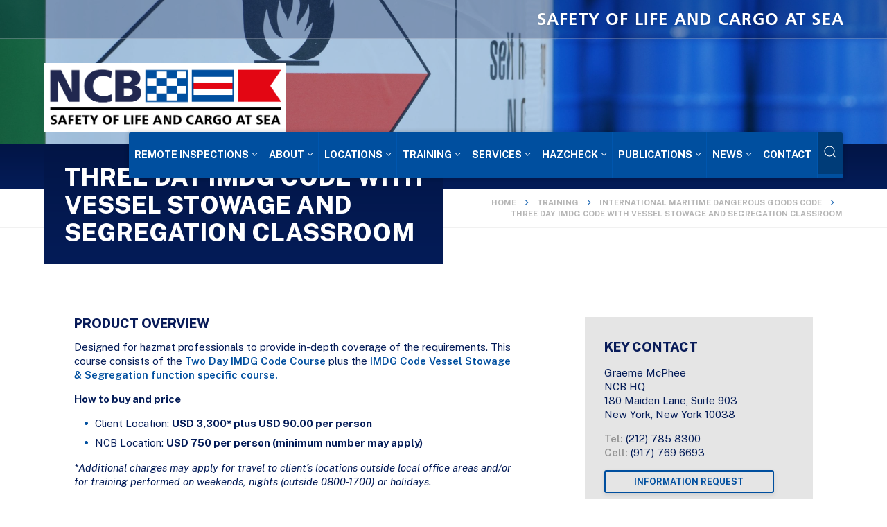

--- FILE ---
content_type: text/html; charset=UTF-8
request_url: https://natcargo.org/train/three-day-imdg-code-with-vessel-stowage-and-segregation-classroom/
body_size: 13699
content:
<!DOCTYPE html>
<html lang="en-US">
<head>
    <meta charset="utf-8">
    <meta http-equiv="X-UA-Compatible" content="IE=edge">
    <meta name="viewport" content="width=device-width, initial-scale=1.0, maximum-scale=1.0, minimum-scale=1.0">
    <meta name="description" content="">
    <meta http-equiv="Content-Type" content="text/html; charset=ISO-8859-1" />
    <meta http-equiv="pragma" content="no-cache"/>
    <meta http-equiv="content-language" content="en"/>
    <meta name="robots" content="index,follow"/>
    <link rel="apple-touch-icon" sizes="57x57" href="https://natcargo.org/wp-content/themes/ncb/assets/favicon/apple-icon-57x57.png">
    <link rel="apple-touch-icon" sizes="60x60" href="https://natcargo.org/wp-content/themes/ncb/assets/favicon/apple-icon-60x60.png">
    <link rel="apple-touch-icon" sizes="72x72" href="https://natcargo.org/wp-content/themes/ncb/assets/favicon/apple-icon-72x72.png">
    <link rel="apple-touch-icon" sizes="76x76" href="https://natcargo.org/wp-content/themes/ncb/assets/favicon/apple-icon-76x76.png">
    <link rel="apple-touch-icon" sizes="114x114" href="https://natcargo.org/wp-content/themes/ncb/assets/favicon/apple-icon-114x114.png">
    <link rel="apple-touch-icon" sizes="120x120" href="https://natcargo.org/wp-content/themes/ncb/assets/favicon/apple-icon-120x120.png">
    <link rel="apple-touch-icon" sizes="144x144" href="https://natcargo.org/wp-content/themes/ncb/assets/favicon/apple-icon-144x144.png">
    <link rel="apple-touch-icon" sizes="152x152" href="https://natcargo.org/wp-content/themes/ncb/assets/favicon/apple-icon-152x152.png">
    <link rel="apple-touch-icon" sizes="180x180" href="https://natcargo.org/wp-content/themes/ncb/assets/favicon/apple-icon-180x180.png">
    <link rel="icon" type="image/png" sizes="192x192"  href="https://natcargo.org/wp-content/themes/ncb/assets/favicon/android-icon-192x192.png">
    <link rel="icon" type="image/png" sizes="32x32" href="https://natcargo.org/wp-content/themes/ncb/assets/favicon/favicon-32x32.png">
    <link rel="icon" type="image/png" sizes="96x96" href="https://natcargo.org/wp-content/themes/ncb/assets/favicon/favicon-96x96.png">
    <link rel="icon" type="image/png" sizes="16x16" href="https://natcargo.org/wp-content/themes/ncb/assets/favicon/favicon-16x16.png">
    <link rel="manifest" href="https://natcargo.org/wp-content/themes/ncb/assets/favicon/manifest.json">
    <meta name="msapplication-TileColor" content="#ffffff">
    <meta name="msapplication-TileImage" content="https://natcargo.org/wp-content/themes/ncb/assets/favicon/ms-icon-144x144.png">
    <meta name="theme-color" content="#ffffff">
    <link rel="preconnect" href="https://fonts.googleapis.com">
    <link rel="preconnect" href="https://fonts.gstatic.com" crossorigin>
    <title>Three Day IMDG Code with Vessel Stowage and Segregation Classroom - NCB</title>
	<meta name='robots' content='index, follow, max-image-preview:large, max-snippet:-1, max-video-preview:-1' />

	<!-- This site is optimized with the Yoast SEO Premium plugin v26.3 (Yoast SEO v26.8) - https://yoast.com/product/yoast-seo-premium-wordpress/ -->
	<link rel="canonical" href="https://natcargo.org/train/three-day-imdg-code-with-vessel-stowage-and-segregation-classroom/" />
	<meta property="og:locale" content="en_US" />
	<meta property="og:type" content="article" />
	<meta property="og:title" content="Three Day IMDG Code with Vessel Stowage and Segregation Classroom" />
	<meta property="og:url" content="https://natcargo.org/train/three-day-imdg-code-with-vessel-stowage-and-segregation-classroom/" />
	<meta property="og:site_name" content="NCB" />
	<meta property="article:modified_time" content="2023-10-24T20:15:15+00:00" />
	<meta name="twitter:card" content="summary_large_image" />
	<script type="application/ld+json" class="yoast-schema-graph">{"@context":"https://schema.org","@graph":[{"@type":"WebPage","@id":"https://natcargo.org/train/three-day-imdg-code-with-vessel-stowage-and-segregation-classroom/","url":"https://natcargo.org/train/three-day-imdg-code-with-vessel-stowage-and-segregation-classroom/","name":"Three Day IMDG Code with Vessel Stowage and Segregation Classroom - NCB","isPartOf":{"@id":"https://natcargo.org/#website"},"datePublished":"2022-06-22T15:54:24+00:00","dateModified":"2023-10-24T20:15:15+00:00","breadcrumb":{"@id":"https://natcargo.org/train/three-day-imdg-code-with-vessel-stowage-and-segregation-classroom/#breadcrumb"},"inLanguage":"en-US","potentialAction":[{"@type":"ReadAction","target":["https://natcargo.org/train/three-day-imdg-code-with-vessel-stowage-and-segregation-classroom/"]}]},{"@type":"BreadcrumbList","@id":"https://natcargo.org/train/three-day-imdg-code-with-vessel-stowage-and-segregation-classroom/#breadcrumb","itemListElement":[{"@type":"ListItem","position":1,"name":"Home","item":"https://natcargo.org/"},{"@type":"ListItem","position":2,"name":"Training","item":"https://natcargo.org/train/"},{"@type":"ListItem","position":3,"name":"Three Day IMDG Code with Vessel Stowage and Segregation Classroom"}]},{"@type":"WebSite","@id":"https://natcargo.org/#website","url":"https://natcargo.org/","name":"NCB","description":"Safety of Life and Cargo at Sea","publisher":{"@id":"https://natcargo.org/#organization"},"potentialAction":[{"@type":"SearchAction","target":{"@type":"EntryPoint","urlTemplate":"https://natcargo.org/?s={search_term_string}"},"query-input":{"@type":"PropertyValueSpecification","valueRequired":true,"valueName":"search_term_string"}}],"inLanguage":"en-US"},{"@type":"Organization","@id":"https://natcargo.org/#organization","name":"National Cargo Bureau","url":"https://natcargo.org/","logo":{"@type":"ImageObject","inLanguage":"en-US","@id":"https://natcargo.org/#/schema/logo/image/","url":"https://natcargo.org/wp-content/uploads/2022/06/national-cargo-bureau-logo-70yrs.png","contentUrl":"https://natcargo.org/wp-content/uploads/2022/06/national-cargo-bureau-logo-70yrs.png","width":480,"height":200,"caption":"National Cargo Bureau"},"image":{"@id":"https://natcargo.org/#/schema/logo/image/"},"sameAs":["https://www.linkedin.com/company/national-cargo-bureau"]}]}</script>
	<!-- / Yoast SEO Premium plugin. -->


<link rel='dns-prefetch' href='//www.googletagmanager.com' />
<link rel='dns-prefetch' href='//fonts.googleapis.com' />
<link rel="alternate" title="oEmbed (JSON)" type="application/json+oembed" href="https://natcargo.org/wp-json/oembed/1.0/embed?url=https%3A%2F%2Fnatcargo.org%2Ftrain%2Fthree-day-imdg-code-with-vessel-stowage-and-segregation-classroom%2F" />
<link rel="alternate" title="oEmbed (XML)" type="text/xml+oembed" href="https://natcargo.org/wp-json/oembed/1.0/embed?url=https%3A%2F%2Fnatcargo.org%2Ftrain%2Fthree-day-imdg-code-with-vessel-stowage-and-segregation-classroom%2F&#038;format=xml" />
<style id='wp-img-auto-sizes-contain-inline-css' type='text/css'>
img:is([sizes=auto i],[sizes^="auto," i]){contain-intrinsic-size:3000px 1500px}
/*# sourceURL=wp-img-auto-sizes-contain-inline-css */
</style>
<style id='wp-emoji-styles-inline-css' type='text/css'>

	img.wp-smiley, img.emoji {
		display: inline !important;
		border: none !important;
		box-shadow: none !important;
		height: 1em !important;
		width: 1em !important;
		margin: 0 0.07em !important;
		vertical-align: -0.1em !important;
		background: none !important;
		padding: 0 !important;
	}
/*# sourceURL=wp-emoji-styles-inline-css */
</style>
<style id='wp-block-library-inline-css' type='text/css'>
:root{--wp-block-synced-color:#7a00df;--wp-block-synced-color--rgb:122,0,223;--wp-bound-block-color:var(--wp-block-synced-color);--wp-editor-canvas-background:#ddd;--wp-admin-theme-color:#007cba;--wp-admin-theme-color--rgb:0,124,186;--wp-admin-theme-color-darker-10:#006ba1;--wp-admin-theme-color-darker-10--rgb:0,107,160.5;--wp-admin-theme-color-darker-20:#005a87;--wp-admin-theme-color-darker-20--rgb:0,90,135;--wp-admin-border-width-focus:2px}@media (min-resolution:192dpi){:root{--wp-admin-border-width-focus:1.5px}}.wp-element-button{cursor:pointer}:root .has-very-light-gray-background-color{background-color:#eee}:root .has-very-dark-gray-background-color{background-color:#313131}:root .has-very-light-gray-color{color:#eee}:root .has-very-dark-gray-color{color:#313131}:root .has-vivid-green-cyan-to-vivid-cyan-blue-gradient-background{background:linear-gradient(135deg,#00d084,#0693e3)}:root .has-purple-crush-gradient-background{background:linear-gradient(135deg,#34e2e4,#4721fb 50%,#ab1dfe)}:root .has-hazy-dawn-gradient-background{background:linear-gradient(135deg,#faaca8,#dad0ec)}:root .has-subdued-olive-gradient-background{background:linear-gradient(135deg,#fafae1,#67a671)}:root .has-atomic-cream-gradient-background{background:linear-gradient(135deg,#fdd79a,#004a59)}:root .has-nightshade-gradient-background{background:linear-gradient(135deg,#330968,#31cdcf)}:root .has-midnight-gradient-background{background:linear-gradient(135deg,#020381,#2874fc)}:root{--wp--preset--font-size--normal:16px;--wp--preset--font-size--huge:42px}.has-regular-font-size{font-size:1em}.has-larger-font-size{font-size:2.625em}.has-normal-font-size{font-size:var(--wp--preset--font-size--normal)}.has-huge-font-size{font-size:var(--wp--preset--font-size--huge)}.has-text-align-center{text-align:center}.has-text-align-left{text-align:left}.has-text-align-right{text-align:right}.has-fit-text{white-space:nowrap!important}#end-resizable-editor-section{display:none}.aligncenter{clear:both}.items-justified-left{justify-content:flex-start}.items-justified-center{justify-content:center}.items-justified-right{justify-content:flex-end}.items-justified-space-between{justify-content:space-between}.screen-reader-text{border:0;clip-path:inset(50%);height:1px;margin:-1px;overflow:hidden;padding:0;position:absolute;width:1px;word-wrap:normal!important}.screen-reader-text:focus{background-color:#ddd;clip-path:none;color:#444;display:block;font-size:1em;height:auto;left:5px;line-height:normal;padding:15px 23px 14px;text-decoration:none;top:5px;width:auto;z-index:100000}html :where(.has-border-color){border-style:solid}html :where([style*=border-top-color]){border-top-style:solid}html :where([style*=border-right-color]){border-right-style:solid}html :where([style*=border-bottom-color]){border-bottom-style:solid}html :where([style*=border-left-color]){border-left-style:solid}html :where([style*=border-width]){border-style:solid}html :where([style*=border-top-width]){border-top-style:solid}html :where([style*=border-right-width]){border-right-style:solid}html :where([style*=border-bottom-width]){border-bottom-style:solid}html :where([style*=border-left-width]){border-left-style:solid}html :where(img[class*=wp-image-]){height:auto;max-width:100%}:where(figure){margin:0 0 1em}html :where(.is-position-sticky){--wp-admin--admin-bar--position-offset:var(--wp-admin--admin-bar--height,0px)}@media screen and (max-width:600px){html :where(.is-position-sticky){--wp-admin--admin-bar--position-offset:0px}}

/*# sourceURL=wp-block-library-inline-css */
</style><style id='global-styles-inline-css' type='text/css'>
:root{--wp--preset--aspect-ratio--square: 1;--wp--preset--aspect-ratio--4-3: 4/3;--wp--preset--aspect-ratio--3-4: 3/4;--wp--preset--aspect-ratio--3-2: 3/2;--wp--preset--aspect-ratio--2-3: 2/3;--wp--preset--aspect-ratio--16-9: 16/9;--wp--preset--aspect-ratio--9-16: 9/16;--wp--preset--color--black: #000000;--wp--preset--color--cyan-bluish-gray: #abb8c3;--wp--preset--color--white: #ffffff;--wp--preset--color--pale-pink: #f78da7;--wp--preset--color--vivid-red: #cf2e2e;--wp--preset--color--luminous-vivid-orange: #ff6900;--wp--preset--color--luminous-vivid-amber: #fcb900;--wp--preset--color--light-green-cyan: #7bdcb5;--wp--preset--color--vivid-green-cyan: #00d084;--wp--preset--color--pale-cyan-blue: #8ed1fc;--wp--preset--color--vivid-cyan-blue: #0693e3;--wp--preset--color--vivid-purple: #9b51e0;--wp--preset--gradient--vivid-cyan-blue-to-vivid-purple: linear-gradient(135deg,rgb(6,147,227) 0%,rgb(155,81,224) 100%);--wp--preset--gradient--light-green-cyan-to-vivid-green-cyan: linear-gradient(135deg,rgb(122,220,180) 0%,rgb(0,208,130) 100%);--wp--preset--gradient--luminous-vivid-amber-to-luminous-vivid-orange: linear-gradient(135deg,rgb(252,185,0) 0%,rgb(255,105,0) 100%);--wp--preset--gradient--luminous-vivid-orange-to-vivid-red: linear-gradient(135deg,rgb(255,105,0) 0%,rgb(207,46,46) 100%);--wp--preset--gradient--very-light-gray-to-cyan-bluish-gray: linear-gradient(135deg,rgb(238,238,238) 0%,rgb(169,184,195) 100%);--wp--preset--gradient--cool-to-warm-spectrum: linear-gradient(135deg,rgb(74,234,220) 0%,rgb(151,120,209) 20%,rgb(207,42,186) 40%,rgb(238,44,130) 60%,rgb(251,105,98) 80%,rgb(254,248,76) 100%);--wp--preset--gradient--blush-light-purple: linear-gradient(135deg,rgb(255,206,236) 0%,rgb(152,150,240) 100%);--wp--preset--gradient--blush-bordeaux: linear-gradient(135deg,rgb(254,205,165) 0%,rgb(254,45,45) 50%,rgb(107,0,62) 100%);--wp--preset--gradient--luminous-dusk: linear-gradient(135deg,rgb(255,203,112) 0%,rgb(199,81,192) 50%,rgb(65,88,208) 100%);--wp--preset--gradient--pale-ocean: linear-gradient(135deg,rgb(255,245,203) 0%,rgb(182,227,212) 50%,rgb(51,167,181) 100%);--wp--preset--gradient--electric-grass: linear-gradient(135deg,rgb(202,248,128) 0%,rgb(113,206,126) 100%);--wp--preset--gradient--midnight: linear-gradient(135deg,rgb(2,3,129) 0%,rgb(40,116,252) 100%);--wp--preset--font-size--small: 13px;--wp--preset--font-size--medium: 20px;--wp--preset--font-size--large: 36px;--wp--preset--font-size--x-large: 42px;--wp--preset--spacing--20: 0.44rem;--wp--preset--spacing--30: 0.67rem;--wp--preset--spacing--40: 1rem;--wp--preset--spacing--50: 1.5rem;--wp--preset--spacing--60: 2.25rem;--wp--preset--spacing--70: 3.38rem;--wp--preset--spacing--80: 5.06rem;--wp--preset--shadow--natural: 6px 6px 9px rgba(0, 0, 0, 0.2);--wp--preset--shadow--deep: 12px 12px 50px rgba(0, 0, 0, 0.4);--wp--preset--shadow--sharp: 6px 6px 0px rgba(0, 0, 0, 0.2);--wp--preset--shadow--outlined: 6px 6px 0px -3px rgb(255, 255, 255), 6px 6px rgb(0, 0, 0);--wp--preset--shadow--crisp: 6px 6px 0px rgb(0, 0, 0);}:where(.is-layout-flex){gap: 0.5em;}:where(.is-layout-grid){gap: 0.5em;}body .is-layout-flex{display: flex;}.is-layout-flex{flex-wrap: wrap;align-items: center;}.is-layout-flex > :is(*, div){margin: 0;}body .is-layout-grid{display: grid;}.is-layout-grid > :is(*, div){margin: 0;}:where(.wp-block-columns.is-layout-flex){gap: 2em;}:where(.wp-block-columns.is-layout-grid){gap: 2em;}:where(.wp-block-post-template.is-layout-flex){gap: 1.25em;}:where(.wp-block-post-template.is-layout-grid){gap: 1.25em;}.has-black-color{color: var(--wp--preset--color--black) !important;}.has-cyan-bluish-gray-color{color: var(--wp--preset--color--cyan-bluish-gray) !important;}.has-white-color{color: var(--wp--preset--color--white) !important;}.has-pale-pink-color{color: var(--wp--preset--color--pale-pink) !important;}.has-vivid-red-color{color: var(--wp--preset--color--vivid-red) !important;}.has-luminous-vivid-orange-color{color: var(--wp--preset--color--luminous-vivid-orange) !important;}.has-luminous-vivid-amber-color{color: var(--wp--preset--color--luminous-vivid-amber) !important;}.has-light-green-cyan-color{color: var(--wp--preset--color--light-green-cyan) !important;}.has-vivid-green-cyan-color{color: var(--wp--preset--color--vivid-green-cyan) !important;}.has-pale-cyan-blue-color{color: var(--wp--preset--color--pale-cyan-blue) !important;}.has-vivid-cyan-blue-color{color: var(--wp--preset--color--vivid-cyan-blue) !important;}.has-vivid-purple-color{color: var(--wp--preset--color--vivid-purple) !important;}.has-black-background-color{background-color: var(--wp--preset--color--black) !important;}.has-cyan-bluish-gray-background-color{background-color: var(--wp--preset--color--cyan-bluish-gray) !important;}.has-white-background-color{background-color: var(--wp--preset--color--white) !important;}.has-pale-pink-background-color{background-color: var(--wp--preset--color--pale-pink) !important;}.has-vivid-red-background-color{background-color: var(--wp--preset--color--vivid-red) !important;}.has-luminous-vivid-orange-background-color{background-color: var(--wp--preset--color--luminous-vivid-orange) !important;}.has-luminous-vivid-amber-background-color{background-color: var(--wp--preset--color--luminous-vivid-amber) !important;}.has-light-green-cyan-background-color{background-color: var(--wp--preset--color--light-green-cyan) !important;}.has-vivid-green-cyan-background-color{background-color: var(--wp--preset--color--vivid-green-cyan) !important;}.has-pale-cyan-blue-background-color{background-color: var(--wp--preset--color--pale-cyan-blue) !important;}.has-vivid-cyan-blue-background-color{background-color: var(--wp--preset--color--vivid-cyan-blue) !important;}.has-vivid-purple-background-color{background-color: var(--wp--preset--color--vivid-purple) !important;}.has-black-border-color{border-color: var(--wp--preset--color--black) !important;}.has-cyan-bluish-gray-border-color{border-color: var(--wp--preset--color--cyan-bluish-gray) !important;}.has-white-border-color{border-color: var(--wp--preset--color--white) !important;}.has-pale-pink-border-color{border-color: var(--wp--preset--color--pale-pink) !important;}.has-vivid-red-border-color{border-color: var(--wp--preset--color--vivid-red) !important;}.has-luminous-vivid-orange-border-color{border-color: var(--wp--preset--color--luminous-vivid-orange) !important;}.has-luminous-vivid-amber-border-color{border-color: var(--wp--preset--color--luminous-vivid-amber) !important;}.has-light-green-cyan-border-color{border-color: var(--wp--preset--color--light-green-cyan) !important;}.has-vivid-green-cyan-border-color{border-color: var(--wp--preset--color--vivid-green-cyan) !important;}.has-pale-cyan-blue-border-color{border-color: var(--wp--preset--color--pale-cyan-blue) !important;}.has-vivid-cyan-blue-border-color{border-color: var(--wp--preset--color--vivid-cyan-blue) !important;}.has-vivid-purple-border-color{border-color: var(--wp--preset--color--vivid-purple) !important;}.has-vivid-cyan-blue-to-vivid-purple-gradient-background{background: var(--wp--preset--gradient--vivid-cyan-blue-to-vivid-purple) !important;}.has-light-green-cyan-to-vivid-green-cyan-gradient-background{background: var(--wp--preset--gradient--light-green-cyan-to-vivid-green-cyan) !important;}.has-luminous-vivid-amber-to-luminous-vivid-orange-gradient-background{background: var(--wp--preset--gradient--luminous-vivid-amber-to-luminous-vivid-orange) !important;}.has-luminous-vivid-orange-to-vivid-red-gradient-background{background: var(--wp--preset--gradient--luminous-vivid-orange-to-vivid-red) !important;}.has-very-light-gray-to-cyan-bluish-gray-gradient-background{background: var(--wp--preset--gradient--very-light-gray-to-cyan-bluish-gray) !important;}.has-cool-to-warm-spectrum-gradient-background{background: var(--wp--preset--gradient--cool-to-warm-spectrum) !important;}.has-blush-light-purple-gradient-background{background: var(--wp--preset--gradient--blush-light-purple) !important;}.has-blush-bordeaux-gradient-background{background: var(--wp--preset--gradient--blush-bordeaux) !important;}.has-luminous-dusk-gradient-background{background: var(--wp--preset--gradient--luminous-dusk) !important;}.has-pale-ocean-gradient-background{background: var(--wp--preset--gradient--pale-ocean) !important;}.has-electric-grass-gradient-background{background: var(--wp--preset--gradient--electric-grass) !important;}.has-midnight-gradient-background{background: var(--wp--preset--gradient--midnight) !important;}.has-small-font-size{font-size: var(--wp--preset--font-size--small) !important;}.has-medium-font-size{font-size: var(--wp--preset--font-size--medium) !important;}.has-large-font-size{font-size: var(--wp--preset--font-size--large) !important;}.has-x-large-font-size{font-size: var(--wp--preset--font-size--x-large) !important;}
/*# sourceURL=global-styles-inline-css */
</style>

<style id='classic-theme-styles-inline-css' type='text/css'>
/*! This file is auto-generated */
.wp-block-button__link{color:#fff;background-color:#32373c;border-radius:9999px;box-shadow:none;text-decoration:none;padding:calc(.667em + 2px) calc(1.333em + 2px);font-size:1.125em}.wp-block-file__button{background:#32373c;color:#fff;text-decoration:none}
/*# sourceURL=/wp-includes/css/classic-themes.min.css */
</style>
<link rel='stylesheet' id='googlefont-Public+Sans-css' href='https://fonts.googleapis.com/css2?family=Public+Sans%3Aital%2Cwght%400%2C300%3B0%2C400%3B0%2C500%3B0%2C600%3B0%2C700%3B0%2C800%3B1%2C300%3B1%2C400%3B1%2C500%3B1%2C600%3B1%2C700%3B1%2C800&#038;display=swap&#038;ver=6.9' type='text/css' media='all' />
<link rel='stylesheet' id='styles-css' href='https://natcargo.org/wp-content/themes/ncb/style.css?ver=6.9' type='text/css' media='all' />
<link rel='stylesheet' id='uikit-css' href='https://natcargo.org/wp-content/themes/ncb/assets/css/uikit.css?ver=6.9' type='text/css' media='all' />
<link rel='stylesheet' id='reset-css' href='https://natcargo.org/wp-content/themes/ncb/assets/css/reset.css?ver=6.9' type='text/css' media='all' />
<link rel='stylesheet' id='all-css' href='https://natcargo.org/wp-content/themes/ncb/assets/css/all.css?ver=6.9' type='text/css' media='all' />
<link rel='stylesheet' id='typeface-css' href='https://natcargo.org/wp-content/themes/ncb/assets/css/typeface.css?ver=6.9' type='text/css' media='all' />
<link rel='stylesheet' id='gridiculous-css' href='https://natcargo.org/wp-content/themes/ncb/assets/css/gridiculous.css?ver=6.9' type='text/css' media='all' />
<link rel='stylesheet' id='menuzord-css' href='https://natcargo.org/wp-content/themes/ncb/assets/css/menuzord.css?ver=6.9' type='text/css' media='all' />
<link rel='stylesheet' id='default-css' href='https://natcargo.org/wp-content/themes/ncb/assets/css/default.css?ver=6.9' type='text/css' media='all' />
<link rel='stylesheet' id='cubeportfolio-css' href='https://natcargo.org/wp-content/themes/ncb/assets/cubeportfolio/css/cubeportfolio.css?ver=6.9' type='text/css' media='all' />
<link rel='stylesheet' id='hero-slider-css' href='https://natcargo.org/wp-content/themes/ncb/assets/css/hero-slider.css?ver=6.9' type='text/css' media='all' />
<link rel='stylesheet' id='lgc-unsemantic-grid-responsive-tablet-css' href='https://natcargo.org/wp-content/plugins/lightweight-grid-columns/css/unsemantic-grid-responsive-tablet.css?ver=1.0' type='text/css' media='all' />
<script type="text/javascript" src="https://natcargo.org/wp-includes/js/jquery/jquery.min.js?ver=3.7.1" id="jquery-core-js"></script>
<script type="text/javascript" src="https://natcargo.org/wp-includes/js/jquery/jquery-migrate.min.js?ver=3.4.1" id="jquery-migrate-js"></script>

<!-- Google tag (gtag.js) snippet added by Site Kit -->
<!-- Google Analytics snippet added by Site Kit -->
<script type="text/javascript" src="https://www.googletagmanager.com/gtag/js?id=GT-PJ4RRNDX" id="google_gtagjs-js" async></script>
<script type="text/javascript" id="google_gtagjs-js-after">
/* <![CDATA[ */
window.dataLayer = window.dataLayer || [];function gtag(){dataLayer.push(arguments);}
gtag("set","linker",{"domains":["natcargo.org"]});
gtag("js", new Date());
gtag("set", "developer_id.dZTNiMT", true);
gtag("config", "GT-PJ4RRNDX");
 window._googlesitekit = window._googlesitekit || {}; window._googlesitekit.throttledEvents = []; window._googlesitekit.gtagEvent = (name, data) => { var key = JSON.stringify( { name, data } ); if ( !! window._googlesitekit.throttledEvents[ key ] ) { return; } window._googlesitekit.throttledEvents[ key ] = true; setTimeout( () => { delete window._googlesitekit.throttledEvents[ key ]; }, 5 ); gtag( "event", name, { ...data, event_source: "site-kit" } ); }; 
//# sourceURL=google_gtagjs-js-after
/* ]]> */
</script>
<link rel="https://api.w.org/" href="https://natcargo.org/wp-json/" /><link rel="EditURI" type="application/rsd+xml" title="RSD" href="https://natcargo.org/xmlrpc.php?rsd" />
<meta name="generator" content="WordPress 6.9" />
<link rel='shortlink' href='https://natcargo.org/?p=395' />
<meta name="generator" content="Site Kit by Google 1.170.0" />		<!--[if lt IE 9]>
			<link rel="stylesheet" href="https://natcargo.org/wp-content/plugins/lightweight-grid-columns/css/ie.min.css" />
		<![endif]-->
	<link rel="icon" href="https://natcargo.org/wp-content/uploads/2025/01/cropped-NCB_SQUARE_USB_PRINT-for-website-icon-32x32.png" sizes="32x32" />
<link rel="icon" href="https://natcargo.org/wp-content/uploads/2025/01/cropped-NCB_SQUARE_USB_PRINT-for-website-icon-192x192.png" sizes="192x192" />
<link rel="apple-touch-icon" href="https://natcargo.org/wp-content/uploads/2025/01/cropped-NCB_SQUARE_USB_PRINT-for-website-icon-180x180.png" />
<meta name="msapplication-TileImage" content="https://natcargo.org/wp-content/uploads/2025/01/cropped-NCB_SQUARE_USB_PRINT-for-website-icon-270x270.png" />
</head>
<body class="wp-singular training-template-default single single-training postid-395 wp-theme-ncb test-match-height test-rows test-responsive test-border-box test-margin test-padding">

    <div id="wrapperbody">

        <div id="mainnavholderother" style="background:url(https://natcargo.org/wp-content/uploads/2022/07/warehouse-dg-scaled.jpg) center center no-repeat;background-size: cover;">
    		<div id="mainnavholderotheroverlay">

            	<div id="topnavbuttons">
                    <div uk-grid>
                        <div class="uk-width-1-2@m">
                                                        <div id="languagechanger">
                                <div id="google_translate_element"></div>
                                    <script type="text/javascript">
                                    function googleTranslateElementInit() {
                                    new google.translate.TranslateElement({pageLanguage: 'en'}, 'google_translate_element');
                                    }
                                    </script>
                                <script type="text/javascript" src="https://translate.google.com/translate_a/element.js?cb=googleTranslateElementInit"></script>
            				</div>
                                                    </div>
                        <div class="uk-width-1-2@m">
                                                        <div id="straplineholder">Safety of life and cargo at sea</div>
                                                    </div>
                    </div>
            	</div> <!-- end topnavbuttons -->

				<div id="mainnavholderinnerother">
                    <div id="menuzord" class="menuzord">
                        <a href="https://natcargo.org/" class="menuzord-brand"><img width="800" height="229" src="https://natcargo.org/wp-content/uploads/2023/05/NCB_SOLACAS_LARGE.png" class="attachment-full size-full" alt="" decoding="async" srcset="https://natcargo.org/wp-content/uploads/2023/05/NCB_SOLACAS_LARGE.png 800w, https://natcargo.org/wp-content/uploads/2023/05/NCB_SOLACAS_LARGE-300x86.png 300w, https://natcargo.org/wp-content/uploads/2023/05/NCB_SOLACAS_LARGE-768x220.png 768w" sizes="(max-width: 800px) 100vw, 800px" /></a><ul class="menuzord-menu"><li><a href="https://natcargo.org/service/ri-remote-inspections/" target="_self">REMOTE INSPECTIONS</a><div class="megamenu megamenu-quarter-width"><div class="megamenuholder"><div class="menudropdowntxt2"><p>Remote Container Inspection Services at Locations Worldwide</p>
</div><ul class="bulletlistmegamenu"><li><a href="https://natcargo.org/service-category/remote-inspections/" target="_self">Overview of Remote Container Service</a></li><li><a href="https://natcargo.org/remote-container-inspection-form/" target="_self">Request a Remote Inspection </a></li></ul></div></div></li><li><a href="https://natcargo.org/about-us/" target="_self">About</a><div class="megamenu megamenu-quarter-width"><div class="megamenuholder"><div class="menudropdowntxt2"><p>Over 70 years of providing solutions for Safety of Life and Cargo at Sea</p>
</div><ul class="bulletlistmegamenu"><li><a href="https://natcargo.org/about-us/company-overview/" target="_self">Company Overview and NCB Group</a></li><li><a href="https://natcargo.org/environmental-social-and-governance-esg-policy/" target="_self">Environmental, Social and Governance (ESG) Policy</a></li><li><a href="https://natcargo.org/about-us/careers/" target="_self">Careers</a></li></ul></div></div></li><li><a href="https://natcargo.org/locations/" target="_self">Locations</a><div class="megamenu megamenu-quarter-width"><div class="megamenuholder"><div class="menudropdowntxt2"><p>Please select one of our NCB port locations to learn more.</p>
</div><ul class="bulletlistmegamenu"><li><a href="https://natcargo.org/locations/" target="_self">Location Map</a></li><li><a href="https://natcargo.org/location/new-york/" target="_self">Headquarters, New York</a></li><li><a href="https://natcargo.org/location/baltimore/" target="_self">Baltimore</a></li><li><a href="https://natcargo.org/location/baton-rouge/" target="_self">Baton Rouge</a></li><li><a href="https://natcargo.org/location/charleston/" target="_self">Charleston</a></li><li><a href="https://natcargo.org/location/chicago/" target="_self">Chicago</a></li><li><a href="https://natcargo.org/location/corpus-christi/" target="_self">Corpus Christi</a></li><li><a href="https://natcargo.org/location/duluth/" target="_self">Duluth</a></li><li><a href="https://natcargo.org/location/houston/" target="_self">Houston</a></li><li><a href="https://natcargo.org/location/honolulu/" target="_self">Honolulu</a></li><li><a href="https://natcargo.org/location/los-angeles/" target="_self">Los Angeles</a></li><li><a href="https://natcargo.org/location/miami/" target="_self">Miami</a></li><li><a href="https://natcargo.org/location/mobile-2/" target="_self">Mobile</a></li><li><a href="https://natcargo.org/location/new-orleans/" target="_self">New Orleans</a></li><li><a href="https://natcargo.org/location/newark/" target="_self">Newark</a></li><li><a href="https://natcargo.org/location/norfolk/" target="_self">Norfolk</a></li><li><a href="https://natcargo.org/location/portland/" target="_self">Portland</a></li><li><a href="https://natcargo.org/location/san-francisco/" target="_self">San Francisco</a></li><li><a href="https://natcargo.org/location/savannah/" target="_self">Savannah</a></li><li><a href="https://natcargo.org/location/seattle/" target="_self">Seattle</a></li></ul></div></div></li><li><a href="https://natcargo.org/traininghome/" target="_self">Training</a><div class="megamenu"><div class="menudropdowntxt"><p>A range of classroom, correspondence, and online maritime training courses.</p>
</div><div class="gridouter"><div class="row"><div class="c4"><div class="megamenuholderleft"><div class="megamenuholder"><h3><a href="https://natcargo.org/training-category/international-maritime-dangerous-goods-code/" target="_self">International Maritime Dangerous Goods Code</a></h3><ul class="bulletlistmegamenu"><li><a href="https://natcargo.org/train/imdgc-one-day-imdg-code-classroom/" target="_self">One Day IMDG Code – Classroom</a></li><li><a href="https://natcargo.org/train/imdgc-two-day-imdg-code-classroom/" target="_self">Two Day IMDG Code – Classroom</a></li><li><a href="https://natcargo.org/train/imdgc-two-day-imdg-code-with-vessel-stowage-and-segregation-classroom/" target="_self">Two Day IMDG Code with Vessel Stowage and Segregation - Classroom</a></li><li><a href="https://natcargo.org/train/three-day-imdg-code-with-vessel-stowage-and-segregation-classroom/" target="_self">Three Day IMDG Code with Vessel Stowage and Segregation - Classroom</a></li><li><a href="https://natcargo.org/train/imdg-code-vessel-stowage-and-segregation-function-specific-classroom/" target="_self">IMDG Code Vessel Stowage and Segregation (Function Specific) – Classroom</a></li><li><a href="https://natcargo.org/train/imdg-code-marine-terminal-classroom/" target="_self">IMDG Code Marine Terminal – Classroom</a></li><li><a href="https://hazcheck.com/product/itco-tank-container-e-learning-course/" target="_self">ITCO Tank Container e-Learning Course</a></li></ul></div><div class="megamenuholder"><h3><a href="https://hazcheck.com/product/dangerous-goods-transport-general-awareness-course/?currency=USD" target="_self">49 CFR Hazardous Materials Transportation</a></h3><ul class="bulletlistmegamenu"><li><a href="https://natcargo.org/train/49-cfr-one-day-49-cfr-hazardous-materials-transportation-classroom-2/" target="_self">One day 49 CFR Hazardous Materials Transportation – Classroom</a></li><li><a href="https://natcargo.org/train/49-cfr-shipboard-training-on-vessel/" target="_self">Shipboard Training – on Vessel</a></li><li><a href="https://natcargo.org/train/49-cfr-general-awareness-hazmat-dangerous-goods-recognition-classroom/" target="_self">General Awareness Hazmat / Dangerous Goods Recognition – Classroom</a></li><li><a href="https://natcargo.org/train/49-cfr-hazardous-materials-regulations-uscg-approved-distance-learning-course-49-cfr-parts-100-185/" target="_self">Hazardous Materials Regulations – USCG Approved Correspondence Course (49 CFR Parts 100-185)</a></li></ul></div></div></div><div class="c4"><div class="megamenuholdermid"><div class="megamenuholder"><h3><a href="https://natcargo.org/training-category/osha-maritime-safety-training/" target="_self">OSHA Maritime Safety</a></h3><ul class="bulletlistmegamenu"><li><a href="https://natcargo.org/train/osha-10-hour-outreach-training-shipyard-course/" target="_self">OSHA 10-hour Outreach Training Shipyard Course</a></li><li><a href="https://natcargo.org/train/osha-10-hour-outreach-training-marine-terminal-course/" target="_self">OSHA 10-hour Outreach Training Marine Terminal Course</a></li></ul></div><div class="megamenuholder"><h3><a href="https://natcargo.org/training-category/us-coast-guard-approved-courses/" target="_self">US Coast Guard Approved Courses</a></h3><ul class="bulletlistmegamenu"><li><a href="https://hazcheck.com/product/ships-stability-course/" target="_self">Ship&#039;s Stability</a></li><li><a href="https://hazcheck.com/product/securing-non-standardized-cargo-annex-13-course/" target="_self">Securing Non-Standardized Cargo (‘Annex 13 Correspondence Course’)</a></li><li><a href="https://natcargo.org/train/ucgac-stability-for-fishermen-distance-learning/" target="_self">Stability for Fishermen</a></li><li><a href="https://natcargo.org/train/ucgac-damage-stability-distance-learning/" target="_self">Damage Stability</a></li><li><a href="https://natcargo.org/train/ucgac-hazardous-materials-regulations-distance-learning/" target="_self">Hazardous Materials Regulations – USCG Approved Correspondence Course (49 CFR Parts 100-185)</a></li><li><a href="https://hazcheck.com/product/grain-loading-course/" target="_self">Grain Loading</a></li></ul></div><div class="megamenuholder"><h3><a href="https://natcargo.org/training-category/online-training/" target="_self">Online Training</a></h3><ul class="bulletlistmegamenu"><li><a href="https://hazcheck.com/product/dangerous-goods-transport-general-awareness-course/?currency=USD" target="_self">Dangerous Goods Transport General Awareness with 49CFR - Online</a></li><li><a href="https://hazcheck.com/product/imsbc-code-e-learning-course/" target="_blank">International Maritime Solid Bulk Cargoes (IMSBC) Code – Online</a></li></ul></div></div></div><div class="c4 end"><div class="megamenuholderright"><div class="megamenuholder"><h3><a href="https://natcargo.org/training-category/ships-stability/" target="_self">Ship&#039;s Stability</a></h3><ul class="bulletlistmegamenu"><li><a href="https://hazcheck.com/product/ships-stability-course/" target="_self">Ship&#039;s Stability</a></li><li><a href="https://hazcheck.com/product/damage-stability-course/" target="_self">Damage Stability</a></li><li><a href="https://natcargo.org/train/ss-stability-for-fishermen-distance-learning/" target="_self">Stability for Fishermen</a></li><li><a href="https://hazcheck.com/product/grain-loading-course/" target="_self">Grain Loading</a></li></ul></div><div class="megamenuholder"><h3><a href="https://natcargo.org/train/2022-international-maritime-solid-bulk-cargoes-imsbc-code-online/" target="_blank">Bulk Cargo IMSBC Code</a></h3><ul class="bulletlistmegamenu"><li><a href="https://hazcheck.com/product/imsbc-code-e-learning-course" target="_self">International Maritime Solid Bulk Cargoes (IMSBC) Code – Online</a></li></ul></div><div class="megamenuholder"><h3><a href="https://natcargo.org/training-category/cargo-securing/" target="_self">Cargo Securing</a></h3><ul class="bulletlistmegamenu"><li><a href="https://hazcheck.com/product/securing-non-standardized-cargo-annex-13-course/" target="_self">Securing Non-Standardized Cargo (‘Annex 13 Correspondence Course’) </a></li><li><a href="https://hazcheck.com/product/introduction-to-the-ctu-code-course/" target="_self">Introduction to the CTU Code Course</a></li><li><a href="https://hazcheck.com/product/container-packers-course-ncb-hazcheck/" target="_self">Container Packers Course</a></li><li><a href="https://hazcheck.com/product/flatrack-course/" target="_self">Flatrack Securing</a></li></ul></div><div class="megamenuholder"><h3><a href="https://hazcheck.com/product-category/e-learning/ctupack-e-learning/" target="_self">CTUPack e-learning</a></h3></div></div></div></div></div></div></li><li><a href="https://natcargo.org/services/" target="_self">Services</a><div class="megamenu"><div class="menudropdowntxt"><p>The full list of all our National Cargo Bureau Services &#8211; please <a href="https://natcargo.org/services/">click here</a> for more information.</p>
</div><div class="gridouter"><div class="row"><div class="c4"><div class="megamenuholderleft"><div class="megamenuholder"><h3><a href="https://natcargo.org/service-category/grain-cargo-vessel-surveys/" target="_self">Grain Cargo Vessel Surveys</a></h3><ul class="bulletlistmegamenu"><li><a href="https://natcargo.org/service/cgvs-grain-certificate-of-readiness/" target="_self">Grain Certificate of Readiness</a></li><li><a href="https://natcargo.org/service/cgvs-grain-certificate-of-loading/" target="_self">Grain Certificate of Loading</a></li><li><a href="https://natcargo.org/service/cgvs-grain-stability-reviews/" target="_self">Grain Stability Reviews</a></li><li><a href="https://natcargo.org/service/cgvs-grain-approvals/" target="_self">Grain Approvals</a></li><li><a href="https://natcargo.org/service/cgvs-vessel-cleanliness-certificates/" target="_self">Vessel Cleanliness Certificates</a></li><li><a href="https://natcargo.org/service/cgvs-on-hire-bunker-surveys/" target="_self">On-Hire / Bunker Surveys</a></li><li><a href="https://natcargo.org/service/cgvs-draft-surveys/" target="_self">Draft Surveys</a></li><li><a href="https://natcargo.org/service/cgvs-hatch-integrity-securing-surveys/" target="_self">Hatch Integrity / Securing Surveys</a></li><li><a href="https://natcargo.org/service/cgvs-hatch-sealing-surveys/" target="_self">Hatch Sealing Surveys</a></li><li><a href="https://natcargo.org/service/cgvs-dead-freight-maximum-loadable-surveys/" target="_self">Dead Freight / Maximum Loadable Surveys</a></li></ul></div><div class="megamenuholder"><h3><a href="https://natcargo.org/service-category/bulk-cargo-vessel-surveys/" target="_self">Bulk Cargo Vessel Surveys</a></h3><ul class="bulletlistmegamenu"><li><a href="https://natcargo.org/service/bcvs-coal-and-bulk-cargo-certificates-of-loading/" target="_self">Coal and Bulk Cargo Certificates of Loading</a></li><li><a href="https://natcargo.org/service/bcvs-pile-surveys/" target="_self">Pile Surveys</a></li><li><a href="https://natcargo.org/service/bcvs-vessel-cleaniness-certificate/" target="_self">Vessel Cleaniness Certificate</a></li><li><a href="https://natcargo.org/service/bcvs-vessel-open-hatch-and-out-turn-surveys/" target="_self">Vessel Open Hatch and Out Turn Surveys</a></li><li><a href="https://natcargo.org/service/bcvs-on-hire-bunker-surveys/" target="_self">On-Hire / Bunker Surveys</a></li><li><a href="https://natcargo.org/service/bcvs-draft-surveys/" target="_self">Draft Surveys</a></li><li><a href="https://natcargo.org/service/bcvs-hatch-integrity-securing-surveys/" target="_self">Hatch Integrity / Securing Surveys</a></li><li><a href="https://natcargo.org/service/bcvs-hatch-sealing-surveys/" target="_self">Hatch Sealing Surveys</a></li><li><a href="https://natcargo.org/service/bcvs-dead-freight-maximum-loadable-surveys/" target="_self">Dead Freight / Maximum Loadable Surveys</a></li></ul></div></div></div><div class="c4"><div class="megamenuholdermid"><div class="megamenuholder"><h3><a href="https://natcargo.org/service-category/container-vessel-surveys/" target="_self">Container Vessel Surveys</a></h3><ul class="bulletlistmegamenu"><li><a href="https://natcargo.org/service/cvs-container-vessel-loading-certificates/" target="_self">Container Vessel Loading Certificates</a></li><li><a href="https://natcargo.org/service/cvs-hazmat-dangerous-cargo-manifest-reviews/" target="_self">HAZMAT / Dangerous Cargo Manifest Reviews</a></li><li><a href="https://natcargo.org/service/cvs-hazardous-stowage-and-segration-reviews/" target="_self">Hazardous Stowage and Segration Reviews</a></li><li><a href="https://natcargo.org/service/cvs-break-bulk-heavy-lift-surveys/" target="_self">Break Bulk / Heavy Lift Surveys</a></li><li><a href="https://natcargo.org/service/cvs-cargo-gear-certification/" target="_self">Cargo Gear Certification</a></li><li><a href="https://natcargo.org/service/cvs-on-hire-bunker-surveys/" target="_self">On Hire/Bunker Surveys</a></li><li><a href="https://natcargo.org/service/cvs-damaged-cargo-claims-surveys/" target="_self">Damaged Cargo / Claims Surveys</a></li><li><a href="https://natcargo.org/service/cvs-draft-surveys/" target="_self">Draft Surveys</a></li></ul></div><div class="megamenuholder"><h3><a href="https://natcargo.org/service-category/container-cargo-inspections/" target="_self">Container/Cargo Inspections</a></h3><ul class="bulletlistmegamenu"><li><a href="https://natcargo.org/service/cci-hazardous-container-tank-inspections/" target="_self">Hazardous Container / Tank Inspections</a></li><li><a href="https://natcargo.org/service/cci-general-cargo-container-tank-inspections/" target="_self">General Cargo / Container Tank Inspections</a></li><li><a href="https://natcargo.org/service/cci-container-structural-serviceability-inspections/" target="_self">Container Structural Serviceability Inspections</a></li><li><a href="https://natcargo.org/service/cci-flat-rack-securing-inspections/" target="_self">Flat Rack Securing Inspections</a></li><li><a href="https://natcargo.org/service/cci-container-packing-securing-inspections/" target="_self">Container Packing / Securing Inspections</a></li><li><a href="https://natcargo.org/service/cci-cargo-condition-and-measurement-surveys/" target="_self">Cargo Condition and Measurement Surveys</a></li><li><a href="https://natcargo.org/service/cci-damaged-cargo-surveys/" target="_self">Damaged Cargo Surveys</a></li><li><a href="https://natcargo.org/service/cci-hazmat-dangerous-goods-incident-surveys/" target="_self">HAZMAT / Dangerous Goods Incident Surveys</a></li><li><a href="https://natcargo.org/service/cci-radioactive-explosive-cargo-surveys-port-uscg-permits/" target="_self">Radioactive / Explosive Cargo Surveys – Port &amp; USCG Permits</a></li><li><a href="https://natcargo.org/service/cci-ro-ro-cargo-surveys/" target="_self">Ro-Ro Cargo Surveys</a></li></ul></div></div></div><div class="c4 end"><div class="megamenuholderright"><div class="megamenuholder"><h3><a href="https://natcargo.org/service-category/remote-inspections/" target="_self">Remote Inspections</a></h3><ul class="bulletlistmegamenu"><li><a href="https://natcargo.org/service/ri-remote-inspections/" target="_self">Remote Inspections</a></li></ul></div><div class="megamenuholder"><h3><a href="https://natcargo.org/service-category/claims-loss-prevention/" target="_self">Claims &amp; Loss Prevention</a></h3><ul class="bulletlistmegamenu"><li><a href="https://natcargo.org/service/clp-project-cargo-risk-management/" target="_self">Project Cargo Risk Management</a></li><li><a href="https://natcargo.org/service/clp-marine-warranty-surveys-project-cargo/" target="_self">Marine Warranty Surveys – Project Cargo</a></li><li><a href="https://natcargo.org/service/clp-shipping-and-handling-consultations/" target="_self">Shipping and Handling Consultations</a></li><li><a href="https://natcargo.org/service/clp-cargo-security-risk-assessments-and-consultations/" target="_self">Cargo Security Risk Assessments and Consultations</a></li><li><a href="https://natcargo.org/service/clp-warehouse-risk-assessments/" target="_self">Warehouse Risk Assessments</a></li><li><a href="https://natcargo.org/service/clp-cargo-suitability-surveys/" target="_self">Cargo Suitability Surveys</a></li><li><a href="https://natcargo.org/service/clp-marine-liability-risk-assessments/" target="_self">Marine Liability Risk Assessments</a></li><li><a href="https://natcargo.org/service/clp-expert-witness-services/" target="_self">Expert Witness Services</a></li><li><a href="https://natcargo.org/service/clp-damaged-cargo-surveys-and-pi-surveys/" target="_self">Damaged Cargo Surveys and P&amp;I Surveys</a></li></ul></div><div class="megamenuholder"><h3><a href="https://natcargo.org/service-category/dangerous-goods-consultations/" target="_self">Dangerous Goods Consultations</a></h3><ul class="bulletlistmegamenu"><li><a href="https://natcargo.org/service/dgc-dangerous-goods-process-review-and-program-development-dangerous-goods-program-support/" target="_self">Dangerous Goods Process Review and Program Development/Dangerous Goods Program Support</a></li></ul></div><div class="megamenuholder"><h3><a href="https://natcargo.org/service-category/flag-state-inspections/" target="_self">Flag State Inspections</a></h3><ul class="bulletlistmegamenu"><li><a href="https://natcargo.org/service/fsi-flag-state-inspections/" target="_self">Flag State Inspections</a></li></ul></div></div></div></div></div></div></li><li><a href="https://existec.com/product-category/hazcheck/" target="_blank">Hazcheck</a><div class="megamenu"><div class="menudropdowntxt"><p>Hazcheck Systems help our customers comply with the IMDG Code when shipping dangerous goods by sea. Used by 9 of the top 10 container lines. <a href="https://existec.com/product-category/hazcheck/" target="_blank" rel="noopener">More Info <i class="fal fa-long-arrow-right"></i></a></p>
</div><div class="gridouter"><div class="row"><div class="c4"><div class="megamenuholderleft"><div class="megamenuholder"><h3><a href="https://existec.com/product-category/hazcheck/validate/" target="_blank">VALIDATE</a></h3><ul class="bulletlistmegamenu"><li><a href="https://existec.com/product/hazcheck-online/" target="_blank">Hazcheck Online</a></li><li><a href="https://existec.com/product/hazcheck-web-service/" target="_blank">Hazcheck Web Service</a></li><li><a href="https://existec.com/product/hazcheck-gateway/" target="_blank">Hazcheck Gateway</a></li><li><a href="https://existec.com/product/hazcheck-enterprise/" target="_blank">Hazcheck Enterprise</a></li><li><a href="https://existec.com/product/hazcheck-workstation/" target="_blank">Hazcheck Workstation</a></li><li><a href="https://existec.com/product/hazcheck-professional/" target="_blank">Hazcheck Professional</a></li></ul></div></div></div><div class="c4"><div class="megamenuholdermid"><div class="megamenuholder"><h3><a href="https://existec.com/product-category/hazcheck/detect/" target="_blank">DETECT</a></h3><ul class="bulletlistmegamenu"><li><a href="https://existec.com/product/hazcheck-detect/" target="_blank">Hazcheck Detect</a></li></ul></div><div class="megamenuholder"><h3><a href="https://existec.com/product-category/hazcheck/inspect-cargo/" target="_blank">INSPECT CARGO</a></h3><ul class="bulletlistmegamenu"><li><a href="https://existec.com/product/hazcheck-inspections/" target="_blank">Hazcheck Inspections</a></li></ul></div></div></div><div class="c4 end"><div class="megamenuholderright"><div class="megamenuholder"><h3><a href="https://existec.com/product-category/hazcheck/data/" target="_blank">DATA</a></h3><ul class="bulletlistmegamenu"><li><a href="https://existec.com/product/hazcheck-dgl-data/" target="_blank">Hazcheck DGL Data</a></li><li><a href="https://existec.com/product/hazcheck-toolkits/" target="_blank">Hazcheck Toolkits</a></li><li><a href="https://existec.com/product/hazcheck-dgl-lite/" target="_blank">Hazcheck DGL Lite Mobile App</a></li></ul></div><div class="megamenuholder"><h3><a href="https://existec.com/free-resources/" target="_blank">Free Resources</a></h3><ul class="bulletlistmegamenu"><li><a href="https://existec.com/product/free-industry-tools/" target="_blank">Free Industry Tools</a></li><li><a href="https://existec.com/product/free-imdg-code-resources/" target="_blank">Free IMDG Code Resources</a></li></ul></div></div></div></div></div></div></li><li><a href="https://natcargo.org/publications/" target="_self">Publications</a><div class="megamenu megamenu-quarter-width"><div class="megamenuholder"><div class="menudropdowntxt2"><p>National Cargo Bureau has the following publications available &#8211; please <a href="https://natcargo.org/publications/">click here</a> for more information.</p>
</div><ul class="bulletlistmegamenu"><li><a href="https://natcargo.org/publications/general-information-for-grain-loading-ncb-publication/" target="_self">General Information for Grain Loading (NCB Publication)</a></li><li><a href="https://natcargo.org/grain-booklet/" target="_self">Grain Booklet Online (NCB Publication)</a></li><li><a href="https://natcargo.org/publications/grain-stability-form-2/%20" target="_self">Grain Stability Calculation Form</a></li><li><a href="https://natcargo.org/publications/49-cfr-100/" target="_self">49CFR Parts 100-199 (US Hazardous Materials Regulations)</a></li><li><a href="https://natcargo.org/publications/emergency-response-guidebook-us-dot-phmsa/" target="_self">Emergency Response Guidebook (US DOT/PHMSA)</a></li></ul></div></div></li><li><a href="https://natcargo.org/news/" target="_self">News</a><div class="megamenu megamenu-quarter-width"><div class="megamenuholder"><div class="menudropdowntxt2"><p>Find out more about NCB</p>
</div><ul class="bulletlistmegamenu"><li><a href="https://natcargo.org/news/" target="_self">News</a></li><li><a href="https://natcargo.org/white-papers/" target="_self">White Papers</a></li><li><a href="https://natcargo.org/advisories/" target="_self">Advisories</a></li><li><a href="https://natcargo.org/excellence-in-cargo-operations-award/" target="_self">NCB Award for Excellence in Cargo</a></li></ul></div></div></li><li><a href="https://natcargo.org/contact/" target="_self">Contact</a></li><li class="end"><a href="https://natcargo.org/search/" target="_self" uk-search-icon uk-toggle></a></li></ul>						<div class="clear"></div>
					</div>
                    <div class="clear"></div>
				</div> <!-- end mainnavholderinner -->

    		</div>
    	</div> <!-- end mainnavholder -->

    <div id="headertitleholder">
        <div id="headertitleh1holder">
            <div class="gridouter">
                <div class="row">
                    <div class="c6">
                        <div id="headertitlecontainer">
                            <h1>Three Day IMDG Code with Vessel Stowage and Segregation Classroom</h1>
                        </div>
                    </div>
                    <div class="c6 end">
                        <div id="headertitlebuttonholder">

                        </div>
                    </div>
                </div>
            </div>
        </div> <!-- end headertitleh1holder -->
        <div id="headertitlebreadcrumbholder">
            <a href="https://natcargo.org/">Home</a><i class="fal fa-angle-right"></i><a href="https://natcargo.org/traininghome/">Training</a><i class="fal fa-angle-right"></i><a href="https://natcargo.org/training-category/international-maritime-dangerous-goods-code/">International Maritime Dangerous Goods Code</a><i class="fal fa-angle-right"></i>Three Day IMDG Code with Vessel Stowage and Segregation Classroom        </div>
    </div> <!-- end headertitleholder -->


    <div id="bodymaincontentholder">

        <div uk-grid>
            <div class="uk-width-2-3@m">
                <div class="bodymain_paddingleft">
                                        <h4>Product Overview</h4>
                    <div class="ncb-section normaltxt bulletlistnormal">
    <p class="normaltxt">Designed for hazmat professionals to provide in-depth coverage of the requirements. This course consists of the <a href="https://natcargo.org/train/imdgc-two-day-imdg-code-classroom/">Two Day IMDG Code Course</a> plus the <a href="https://natcargo.org/train/imdg-code-vessel-stowage-and-segregation-function-specific-classroom/">IMDG Code Vessel Stowage &amp; Segregation function specific course.</a></p>
<p class="normaltxt"><strong>How to buy and price</strong></p>
<ul class="bulletlistnormal">
<li>Client Location: <strong>USD 3,300* plus USD 90.00 per person</strong></li>
<li>NCB Location: <strong>USD 750 per person (minimum number may apply)</strong></li>
</ul>
<p class="normaltxt"><em>*Additional charges may apply for travel to client&#8217;s locations outside local office areas and/or for training performed on weekends, nights (outside 0800-1700) or holidays.</em></p>
<p class="normaltxt">NCB also offers general on going consultative support or specific guidance relating to the transport of dangerous goods.</p>
<p class="normaltxt"><strong>Fee: </strong>Monthly retainer</p>
<p class="normaltxt">For further information contact Graeme McPhee (contact details opposite).</p>
</div>
                </div>
            </div>
            <div class="uk-width-1-3@m">
                	<div class="primary-sidebar">
		<div></div><div><div class="rhkeycontact"><h4>Key Contact</h4><p>Graeme McPhee<br />NCB HQ<br />180 Maiden Lane, Suite 903<br />
New York, New York 10038</p><p><span>Tel:</span> (212) 785 8300<br /><span>Cell:</span> (917) 769 6693</p><a href="https://natcargo.org/information-request/?kc=390&st=395" class="buttonhollowbluesmall">Information Request</a></div></div>	</div><!-- #primary-sidebar -->
            </div>
        </div>

	</div> <!-- end bodymaincontentholder -->

		<div id="footerbluepanelholder">
			<div id="footertopbluepanelinner">
				<div uk-grid>
					<div class="uk-width-1-4@m">
						<div id="footerncblogo"><img width="800" height="229" src="https://natcargo.org/wp-content/uploads/2023/05/NCB_SOLACAS_WHITE_LARGE_OPAQUE.png" class="attachment-full size-full" alt="" decoding="async" loading="lazy" srcset="https://natcargo.org/wp-content/uploads/2023/05/NCB_SOLACAS_WHITE_LARGE_OPAQUE.png 800w, https://natcargo.org/wp-content/uploads/2023/05/NCB_SOLACAS_WHITE_LARGE_OPAQUE-300x86.png 300w, https://natcargo.org/wp-content/uploads/2023/05/NCB_SOLACAS_WHITE_LARGE_OPAQUE-768x220.png 768w" sizes="auto, (max-width: 800px) 100vw, 800px" /></div>					</div>
					<div class="uk-width-1-4@m">
						<h5><a class="button" href="https://natcargo.org/traininghome/" target="_self">Training</a></h5>							<ul id="menu-footer-1" class="footerlinks"><li id="menu-item-486" class="menu-item menu-item-type-taxonomy menu-item-object-training-category current-training-ancestor current-menu-parent current-training-parent menu-item-486"><a href="https://natcargo.org/training-category/international-maritime-dangerous-goods-code/">International Maritime Dangerous Goods Code</a></li>
<li id="menu-item-487" class="menu-item menu-item-type-taxonomy menu-item-object-training-category menu-item-487"><a href="https://natcargo.org/training-category/49-cfr-hazardous-materials-transportation/">49 CFR Hazardous Materials Transportation</a></li>
<li id="menu-item-488" class="menu-item menu-item-type-taxonomy menu-item-object-training-category menu-item-488"><a href="https://natcargo.org/training-category/us-coast-guard-approved-courses/">US Coast Guard Approved Courses</a></li>
<li id="menu-item-1696" class="menu-item menu-item-type-taxonomy menu-item-object-training-category menu-item-1696"><a href="https://natcargo.org/training-category/osha-maritime-safety-training/">OSHA Maritime Safety Training</a></li>
<li id="menu-item-489" class="menu-item menu-item-type-taxonomy menu-item-object-training-category menu-item-489"><a href="https://natcargo.org/training-category/online-training/">Online Training</a></li>
<li id="menu-item-491" class="menu-item menu-item-type-taxonomy menu-item-object-training-category menu-item-491"><a href="https://natcargo.org/training-category/ships-stability/">Ship&#8217;s Stability</a></li>
<li id="menu-item-492" class="menu-item menu-item-type-taxonomy menu-item-object-training-category menu-item-492"><a href="https://natcargo.org/training-category/imsbc-code/">Bulk Cargo</a></li>
<li id="menu-item-493" class="menu-item menu-item-type-taxonomy menu-item-object-training-category menu-item-493"><a href="https://natcargo.org/training-category/cargo-securing/">Cargo Securing</a></li>
</ul>					</div>
					<div class="uk-width-1-4@m">
						<h5><a class="button" href="https://natcargo.org/services/" target="_self">Services</a></h5>							<ul id="menu-footer-2" class="footerlinks"><li id="menu-item-494" class="menu-item menu-item-type-taxonomy menu-item-object-service-category menu-item-494"><a href="https://natcargo.org/service-category/grain-cargo-vessel-surveys/">Grain Cargo Vessel Surveys</a></li>
<li id="menu-item-495" class="menu-item menu-item-type-taxonomy menu-item-object-service-category menu-item-495"><a href="https://natcargo.org/service-category/bulk-cargo-vessel-surveys/">Bulk Cargo Vessel Surveys</a></li>
<li id="menu-item-496" class="menu-item menu-item-type-taxonomy menu-item-object-service-category menu-item-496"><a href="https://natcargo.org/service-category/container-vessel-surveys/">Container Vessel Surveys</a></li>
<li id="menu-item-497" class="menu-item menu-item-type-taxonomy menu-item-object-service-category menu-item-497"><a href="https://natcargo.org/service-category/container-cargo-inspections/">Container / Cargo Inspections</a></li>
<li id="menu-item-498" class="menu-item menu-item-type-taxonomy menu-item-object-service-category menu-item-498"><a href="https://natcargo.org/service-category/claims-loss-prevention/">Claims &amp; Loss Prevention</a></li>
<li id="menu-item-499" class="menu-item menu-item-type-taxonomy menu-item-object-service-category menu-item-499"><a href="https://natcargo.org/service-category/dangerous-goods-consultations/">Dangerous Goods Consultations</a></li>
<li id="menu-item-500" class="menu-item menu-item-type-taxonomy menu-item-object-service-category menu-item-500"><a href="https://natcargo.org/service-category/remote-inspections/">Remote Inspections</a></li>
<li id="menu-item-501" class="menu-item menu-item-type-taxonomy menu-item-object-service-category menu-item-501"><a href="https://natcargo.org/service-category/flag-state-inspections/">Flag State Inspections</a></li>
</ul>					</div>
					<div class="uk-width-1-4@m">
						<ul id="menu-footer-3" class="footerlinks2"><li id="menu-item-479" class="menu-item menu-item-type-post_type menu-item-object-page menu-item-479"><a href="https://natcargo.org/publications/">Publications</a></li>
<li id="menu-item-481" class="menu-item menu-item-type-post_type menu-item-object-page current_page_parent menu-item-481"><a href="https://natcargo.org/news/">News</a></li>
<li id="menu-item-482" class="menu-item menu-item-type-post_type menu-item-object-page menu-item-482"><a href="https://natcargo.org/contact/">Contact</a></li>
<li id="menu-item-483" class="menu-item menu-item-type-post_type menu-item-object-page menu-item-483"><a href="https://natcargo.org/frequently-asked-questions/">FAQs</a></li>
<li id="menu-item-485" class="menu-item menu-item-type-custom menu-item-object-custom menu-item-485"><a href="https://www.linkedin.com/company/national-cargo-bureau">Natcargo on</a><i class="fab fa-linkedin"></i></a></li>
</ul>					</div>
				</div>
			</div>

			<div id="footerbotbluepanelinner">
				<div uk-grid>
					<div class="uk-width-1-3@m">

					</div>
					<div class="uk-width-2-3@m">
												<p class="copyrighttxt">&copy; 2022 National Cargo Bureau Inc. All rights reserved.<br />180 Maiden Lane, Suite 903, New York, NY 10038.</p>
																		<div class="copyrighttxt">
							<p><a href="https://natcargo.org/cookies-policy/">Cookies Policy</a>  /  <a href="https://natcargo.org/privacy-policy/">Privacy Policy</a>  /  <a href="https://natcargo.org/terms-conditions/">Terms &amp; Conditions</a>  /  <a href="https://natcargo.org/fair-processing-notice/">Fair Processing Notice</a></p>
						</div>
												<div id="happyleaves"><a href="http://www.happyleaves.com" target="_blank"><img src="https://natcargo.org/wp-content/themes/ncb/assets/png/happyleaves.png" alt="Designed by happyleaves.com"></a></div>
						<div class="clear"></div>
					</div>
				</div>
			</div>
		</div> <!-- end footertopbluepanel -->

	</div> <!-- end wrapperbody -->

	<script type="speculationrules">
{"prefetch":[{"source":"document","where":{"and":[{"href_matches":"/*"},{"not":{"href_matches":["/wp-*.php","/wp-admin/*","/wp-content/uploads/*","/wp-content/*","/wp-content/plugins/*","/wp-content/themes/ncb/*","/*\\?(.+)"]}},{"not":{"selector_matches":"a[rel~=\"nofollow\"]"}},{"not":{"selector_matches":".no-prefetch, .no-prefetch a"}}]},"eagerness":"conservative"}]}
</script>
<script type="text/javascript" src="https://natcargo.org/wp-content/themes/ncb/assets/js/main.js?ver=6.9" id="main-js-js"></script>
<script type="text/javascript" src="https://natcargo.org/wp-content/themes/ncb/assets/js/modernizr.js?ver=6.9" id="modernizr-js-js"></script>
<script type="text/javascript" src="https://natcargo.org/wp-content/themes/ncb/assets/js/jquery.matchHeight.js?ver=6.9" id="jquery.matchHeight-js-js"></script>
<script type="text/javascript" src="https://natcargo.org/wp-content/themes/ncb/assets/js/jquery.backstretch.js?ver=6.9" id="jquery.backstretch-js-js"></script>
<script type="text/javascript" src="https://natcargo.org/wp-content/themes/ncb/assets/js/jquery.autoclear.js?ver=6.9" id="jquery.autoclear-js-js"></script>
<script type="text/javascript" src="https://natcargo.org/wp-content/themes/ncb/assets/js/menuzord.js?ver=6.9" id="menuzord-js-js"></script>
<script type="text/javascript" src="https://natcargo.org/wp-content/themes/ncb/assets/js/uikit.js?ver=6.9" id="uikit-js-js"></script>
<script type="text/javascript" src="https://natcargo.org/wp-content/themes/ncb/assets/js/uikit-icons.js?ver=6.9" id="uikit-icons-js-js"></script>
<script type="text/javascript" src="https://natcargo.org/wp-content/themes/ncb/assets/cubeportfolio/js/jquery.cubeportfolio.min.js?ver=6.9" id="cubeportfolio-js-js"></script>
<script type="text/javascript" src="https://natcargo.org/wp-content/themes/ncb/assets/js/testimonials.js?ver=6.9" id="testimonials-js-js"></script>
<script type="text/javascript" src="https://natcargo.org/wp-content/themes/ncb/assets/js/nav-options.js?ver=6.9" id="nav-options-js-js"></script>
<script type="text/javascript" src="https://natcargo.org/wp-content/themes/ncb/assets/js/jquery.easing.min.js?ver=6.9" id="jquery.easing.min-js-js"></script>
<script type="text/javascript" src="https://natcargo.org/wp-content/themes/ncb/assets/js/hero-slider.js?ver=6.9" id="hero-slider-js-js"></script>
<script type="text/javascript" src="https://natcargo.org/wp-content/themes/ncb/assets/js/fitvids.js?ver=6.9" id="fitvids-js-js"></script>
<script id="wp-emoji-settings" type="application/json">
{"baseUrl":"https://s.w.org/images/core/emoji/17.0.2/72x72/","ext":".png","svgUrl":"https://s.w.org/images/core/emoji/17.0.2/svg/","svgExt":".svg","source":{"concatemoji":"https://natcargo.org/wp-includes/js/wp-emoji-release.min.js?ver=6.9"}}
</script>
<script type="module">
/* <![CDATA[ */
/*! This file is auto-generated */
const a=JSON.parse(document.getElementById("wp-emoji-settings").textContent),o=(window._wpemojiSettings=a,"wpEmojiSettingsSupports"),s=["flag","emoji"];function i(e){try{var t={supportTests:e,timestamp:(new Date).valueOf()};sessionStorage.setItem(o,JSON.stringify(t))}catch(e){}}function c(e,t,n){e.clearRect(0,0,e.canvas.width,e.canvas.height),e.fillText(t,0,0);t=new Uint32Array(e.getImageData(0,0,e.canvas.width,e.canvas.height).data);e.clearRect(0,0,e.canvas.width,e.canvas.height),e.fillText(n,0,0);const a=new Uint32Array(e.getImageData(0,0,e.canvas.width,e.canvas.height).data);return t.every((e,t)=>e===a[t])}function p(e,t){e.clearRect(0,0,e.canvas.width,e.canvas.height),e.fillText(t,0,0);var n=e.getImageData(16,16,1,1);for(let e=0;e<n.data.length;e++)if(0!==n.data[e])return!1;return!0}function u(e,t,n,a){switch(t){case"flag":return n(e,"\ud83c\udff3\ufe0f\u200d\u26a7\ufe0f","\ud83c\udff3\ufe0f\u200b\u26a7\ufe0f")?!1:!n(e,"\ud83c\udde8\ud83c\uddf6","\ud83c\udde8\u200b\ud83c\uddf6")&&!n(e,"\ud83c\udff4\udb40\udc67\udb40\udc62\udb40\udc65\udb40\udc6e\udb40\udc67\udb40\udc7f","\ud83c\udff4\u200b\udb40\udc67\u200b\udb40\udc62\u200b\udb40\udc65\u200b\udb40\udc6e\u200b\udb40\udc67\u200b\udb40\udc7f");case"emoji":return!a(e,"\ud83e\u1fac8")}return!1}function f(e,t,n,a){let r;const o=(r="undefined"!=typeof WorkerGlobalScope&&self instanceof WorkerGlobalScope?new OffscreenCanvas(300,150):document.createElement("canvas")).getContext("2d",{willReadFrequently:!0}),s=(o.textBaseline="top",o.font="600 32px Arial",{});return e.forEach(e=>{s[e]=t(o,e,n,a)}),s}function r(e){var t=document.createElement("script");t.src=e,t.defer=!0,document.head.appendChild(t)}a.supports={everything:!0,everythingExceptFlag:!0},new Promise(t=>{let n=function(){try{var e=JSON.parse(sessionStorage.getItem(o));if("object"==typeof e&&"number"==typeof e.timestamp&&(new Date).valueOf()<e.timestamp+604800&&"object"==typeof e.supportTests)return e.supportTests}catch(e){}return null}();if(!n){if("undefined"!=typeof Worker&&"undefined"!=typeof OffscreenCanvas&&"undefined"!=typeof URL&&URL.createObjectURL&&"undefined"!=typeof Blob)try{var e="postMessage("+f.toString()+"("+[JSON.stringify(s),u.toString(),c.toString(),p.toString()].join(",")+"));",a=new Blob([e],{type:"text/javascript"});const r=new Worker(URL.createObjectURL(a),{name:"wpTestEmojiSupports"});return void(r.onmessage=e=>{i(n=e.data),r.terminate(),t(n)})}catch(e){}i(n=f(s,u,c,p))}t(n)}).then(e=>{for(const n in e)a.supports[n]=e[n],a.supports.everything=a.supports.everything&&a.supports[n],"flag"!==n&&(a.supports.everythingExceptFlag=a.supports.everythingExceptFlag&&a.supports[n]);var t;a.supports.everythingExceptFlag=a.supports.everythingExceptFlag&&!a.supports.flag,a.supports.everything||((t=a.source||{}).concatemoji?r(t.concatemoji):t.wpemoji&&t.twemoji&&(r(t.twemoji),r(t.wpemoji)))});
//# sourceURL=https://natcargo.org/wp-includes/js/wp-emoji-loader.min.js
/* ]]> */
</script>

</body>
</html>


--- FILE ---
content_type: text/css
request_url: https://natcargo.org/wp-content/themes/ncb/style.css?ver=6.9
body_size: 473
content:
/*
Theme Name: NCB
Theme URI: https://nick.boldison.com
Author: Nick Boldison
Author URI: https://nick.boldison.com
Version: 1.0
Description: Custom theme build for the NCB website
*/

.alignnone {
    margin: 0 20px 20px 0;
}

.aligncenter,
div.aligncenter {
    display: block;
    margin: 0 auto 5px auto;
}

.alignright {
    float:right;
    margin: 0 0 20px 20px;
}

.alignleft {
    float: left;
    margin: 0 20px 20px 0;
}
.clear { clear:both; }

a img.alignright {
    float: right;
    margin: 0 0 20px 20px;
}

a img.alignnone {
    margin: 0 20px 20px 0;
}

a img.alignleft {
    float: left;
    margin: 0 20px 20px 0;
}

a img.aligncenter {
    display:block;
    margin-left:auto;
    margin-right:auto;
}

.wp-caption {
    background: #fff;
    border: 1px solid #f0f0f0;
    max-width: 96%; /* Image does not overflow the content area */
    padding: 5px 3px 10px;
    text-align: center;
}

.wp-caption.alignnone {
    margin: 5px 20px 20px 0;
}

.wp-caption.alignleft {
    margin: 5px 20px 20px 0;
}

.wp-caption.alignright {
    margin: 5px 0 20px 20px;
}

.wp-caption img {
    border: 0 none;
    height: auto;
    margin: 0;
    max-width: 98.5%;
    padding: 0;
    width: auto;
}

.wp-caption p.wp-caption-text {
    font-size: 11px;
    line-height: 17px;
    margin: 0;
    padding: 0 4px 5px;
}

.ncb-section{
    clear: both;
    float: left;
    width: 100%;
}
.menu-link[data-tooltip] {
  position: relative;
}
.menu-link[data-tooltip]:hover::after {
  content: attr(data-tooltip);
  position: absolute;
  bottom: 100%;
  left: 50%;
  transform: translateX(-50%);
  background-color: #333;
  color: #fff;
  padding: 5px;
  border-radius: 3px;
  white-space: nowrap;
  z-index: 10;
}

--- FILE ---
content_type: text/css
request_url: https://natcargo.org/wp-content/themes/ncb/assets/css/typeface.css?ver=6.9
body_size: 400
content:

@import url("http://fast.fonts.net/t/1.css?apiType=css&projectid=c06f6efc-725a-4007-a9cc-91119ee6726b");
    @font-face{
        font-family:"Frutiger W01";
        src:url("../typeface/087d8a95-3f25-4bae-a1d1-db9ddffd72f5.woff2") format("woff2"),url("../typeface/ab1bcdf7-9570-4cba-a8e3-3e39ddd861db.woff") format("woff");
		font-weight: 300;
		font-style: normal;
    }
    @font-face{
        font-family:"Frutiger W01";
        src:url("../typeface/db6ed4c5-5248-41f3-a6b5-4e8ff1d5ab06.woff2") format("woff2"),url("../typeface/38f88aba-a7d0-4a78-9323-ac58226d277e.woff") format("woff");
		font-weight: 300;
		font-style: italic;
    }
    @font-face{
        font-family:"Frutiger W01";
        src:url("../typeface/0811514e-6660-4043-92c1-23d0b8caaa2f.woff2") format("woff2"),url("../typeface/aeae8cac-ba4d-40d2-bbcf-936f2c7dcfe6.woff") format("woff");
		font-weight: 400;
		font-style: normal;
    }
    @font-face{
        font-family:"Frutiger W01";
        src:url("../typeface/f5a95cb0-6d5b-4eb4-b6a3-a529d5ccde25.woff2") format("woff2"),url("../typeface/01f463dc-dba9-419f-9c9f-80ac2ee9f427.woff") format("woff");
		font-weight: 400;
		font-style: italic;
    }
    @font-face{
        font-family:"Frutiger W01";
        src:url("../typeface/8c92eb68-ce37-4962-a9f4-5b47d336bd1c.woff2") format("woff2"),url("../typeface/9bdfdcac-bbd4-46a9-9280-056c9a4438a2.woff") format("woff");
		font-weight: 700;
		font-style: normal;
    }
    @font-face{
        font-family:"Frutiger W01";
        src:url("../typeface/9e60a7b4-389b-4630-9fa6-1abd9be2035f.woff2") format("woff2"),url("../typeface/3048913e-d0c8-4b82-978a-aa862248bea4.woff") format("woff");
		font-weight: 700;
		font-style: italic;
    }


--- FILE ---
content_type: text/css
request_url: https://natcargo.org/wp-content/themes/ncb/assets/css/gridiculous.css?ver=6.9
body_size: 1355
content:


/* Normalize.css v2.1.0 /
-------------------------------------------------------------- */
article,aside,details,figcaption,figure,footer,header,hgroup,main,nav,section,summary{display:block}
audio,canvas,video{display:inline-block}
audio:not([controls]){display:none;height:0}
[hidden]{display:none}
html{font-family:sans-serif;-webkit-text-size-adjust:100%;-ms-text-size-adjust:100%}
body{margin:0}
a:focus{outline:thin dotted}
a:active,a:hover{outline:0}
h1{font-size:2em;margin:0.67em 0}
abbr[title]{border-bottom:1px dotted}
b,strong{font-weight:bold}
dfn{font-style:italic}
hr{-moz-box-sizing:content-box;box-sizing:content-box;height:0}
mark{background:#ff0;color:#000}
code,kbd,pre,samp{font-family:monospace, serif;font-size:1em}
pre{white-space:pre-wrap}
q{quotes:"\201C" "\201D" "\2018" "\2019"}
small{font-size:80%}
sub,sup{font-size:75%;line-height:0;position:relative;vertical-align:baseline}
sup{top:-0.5em}
sub{bottom:-0.25em}
img{border:0}
svg:not(:root){overflow:hidden}
figure{margin:0}
fieldset{border:1px solid #c0c0c0;margin:0 2px;padding:0.35em 0.625em 0.75em}
legend{border:0;padding:0}
button,input,select,textarea{font-family:inherit;font-size:100%;margin:0}
button,input{line-height:normal}
button,select{text-transform:none}
button,html input[type="button"],input[type="reset"],input[type="submit"]{-webkit-appearance:button;cursor:pointer}
button[disabled],html input[disabled]{cursor:default}
input[type="checkbox"],input[type="radio"]{box-sizing:border-box;padding:0}
input[type="search"]{-webkit-appearance:textfield;-moz-box-sizing:content-box;-webkit-box-sizing:content-box;box-sizing:content-box}
input[type="search"]::-webkit-search-cancel-button,input[type="search"]::-webkit-search-decoration{-webkit-appearance:none}
button::-moz-focus-inner,input::-moz-focus-inner{border:0;padding:0}
textarea{overflow:auto;vertical-align:top}
table{border-collapse:collapse;border-spacing:0}


@-webkit-viewport { width: device-width; }
@-moz-viewport { width: device-width; }
@-ms-viewport { width: device-width; }
@-o-viewport { width: device-width; }
@viewport { width: device-width; }



/* Clearfix */

.row:before,.row:after,.clearfix:before,.clearfix:after{content:'';display:table}
.row:after,.clearfix:after{clear:both}
.row,.clearfix{zoom:1}



/* Gridiculous */

* {
	-webkit-box-sizing:border-box;
	-moz-box-sizing:border-box;
	-ms-box-sizing:border-box;
	box-sizing:border-box
	}

html {
  	font-size: 100%;
	}

body {
	font-size: 1em;
	line-height:1.6875;
	}

.gridholder{margin:0 auto;}
.grid{margin:0 auto;max-width:1260px;width:100%}
.grid50{margin:0 auto;max-width:50%;width:100%}
.grid60{margin:0 auto;max-width:60%;width:100%}
.grid75{margin:0 auto;max-width:75%;width:100%}
.grid80{margin:0 auto;max-width:80%;width:100%}
.grid90{margin:0 auto;max-width:90%;width:100%}
.grid95{margin:0 auto;max-width:93%;width:100%}
.gridouter{margin:0 auto;max-width:100%;width:100%}

img{max-width:100%;height:auto;display:block;margin-left:auto;margin-right:auto}
.wfull{width:100%;max-width:100%}
.w320{max-width:320px}
.w640{max-width:640px}
.w960{max-width:960px}

.row{ width:100%;margin-bottom:0px}
.row .row{width:auto;margin:0 0}

.c1{width:8.33%}
.c2{width:16.66%}
.c3{width:25%}
.c4{width:33.33%}
.c5{width:41.66%}
.c6{width:50%}
.c7{width:58.33%}
.c8{width:66.66%}
.c9{width:75%}
.c10{width:83.33%}
.c11{width:91.66%}
.c12{width:100%}
.c1,.c2,.c3,.c4,.c5,.c6,.c7,.c8,.c9,.c10,.c11,.c12{min-height:20px !important;float:left;padding-left:0px;padding-right:0px;position:relative}

.s1{margin-left:8.33%}
.s2{margin-left:16.66%}
.s3{margin-left:25%}
.s4{margin-left:33.33%}
.s5{margin-left:41.66%}
.s6{margin-left:50%}
.s7{margin-left:58.33%}
.s8{margin-left:66.66%}
.s9{margin-left:75%}
.s10{margin-left:83.33%}
.s11{margin-left:91.66%}
.end{float:right!important}



/* Media query for 960 Screens */

@media only screen and (max-width:960px){
.row .row .c1,.row .row .c2,.row .row .c3,.row .row .c4,.row .row .c5,.row .row .c6,.row .row .c7,.row .row .c8,.row .row .c9,.row .row .c10,.row .row .c11,.row .row .c12{min-height:1px;width:100%;margin-bottom:0}
.row .row > div:last-child{margin-bottom:0 !important}
	
	.c8_collapse {height: 0;}
	
}

/* Media query for iPad and tablets */

@media handheld, only screen and (max-width: 960px), only screen and (max-device-width: 960px) and (orientation:portrait){
.row{margin-bottom:0!important}
.grid50{margin:0 auto;max-width:100%;width:100%}
.grid60{margin:0 auto;max-width:100%;width:100%}
.grid75{margin:0 auto;max-width:100%;width:100%}
.grid80{margin:0 auto;max-width:100%;width:100%}
.grid90{margin:0 auto;max-width:100%;width:100%}
.grid95{margin:0 auto;max-width:100%;width:100%}
.c1,.c2,.c3,.c4,.c5,.c6,.c7,.c8,.c9,.c10,.c11,.c12{min-height:1px;width:100%;margin-right:0;margin-left:0;margin-bottom:0}
}








--- FILE ---
content_type: text/css
request_url: https://natcargo.org/wp-content/themes/ncb/assets/css/menuzord.css?ver=6.9
body_size: 2324
content:


/* 1 - MENU CONTAINER
======================================*/

.menuzord,
.menuzord *{
	box-sizing:border-box;
	-moz-box-sizing:border-box;
	-webkit-box-sizing:border-box;
	}
.menuzord {
	width: 100%;
	padding: 0;
	float: left;
	position: absolute;
	z-index: 1000 !important;
	}
.menuzord a {
	-o-transition: color .3s linear, background .3s linear;
	-moz-transition: color .3s linear, background .3s linear;
	-webkit-transition: color .3s linear, background .3s linear;
	transition: color .3s linear, background .3s linear;
	}
/* scrollable menu */
.menuzord-menu.scrollable > .scrollable-fix{
	display: none;
	}



/* 2 - BRAND
======================================*/
.menuzord-brand {
	margin: -2.3rem 0 0 0;
	float: left;
	color: #ffffff;
	text-decoration: none;
	font-family: 'Public Sans', sans-serif;
	font-weight: 700;
	font-style: normal;
	cursor: pointer;
	}
.menuzord-brand img {
	margin: 0;
	padding: 0;
	max-height: 100px;
	width: auto;
	}




/* 3 - MENU
======================================*/

.menudropdowntxt p,
p.menudropdowntxt {
	text-align: left;
	color: #898989;
	font-size: 1.175rem;
	line-height: 1.425rem;
	font-family: 'Public Sans', sans-serif;
	font-weight: 600;
	font-style: normal;
	padding: 1.0rem;
	background-color: #e8e8e8;
	margin-bottom: 0;
	}
.menudropdowntxt a:link, .menudropdowntxt a:visited {
	color:#004f9f;
	background-image: linear-gradient(currentColor, currentColor);
    background-position: 0% 100%;
    background-repeat: no-repeat;
    background-size: 0% 1px;
    transition: background-size .3s;
	font-family: 'Public Sans', sans-serif;
	font-weight: 600;
	font-style: normal;
	}
.menudropdowntxt a:active, .menudropdowntxt a:hover {
	color:#004f9f;
	background-size: 100% 1px;
	text-decoration: none;
	font-family: 'Public Sans', sans-serif;
	font-weight: 600;
	font-style: normal;
	}

.menudropdowntxt2 p,
.menudropdowntxt2 {
	text-align: left;
	color: #898989;
	font-size: 1.175rem;
	line-height: 1.425rem;
	font-family: 'Public Sans', sans-serif;
	font-weight: 600;
	font-style: normal;
	}
.menudropdowntxt2 a:link, .menudropdowntxt2 a:visited {
	color:#004f9f;
	background-image: linear-gradient(currentColor, currentColor);
    background-position: 0% 100%;
    background-repeat: no-repeat;
    background-size: 0% 1px;
    transition: background-size .3s;
	font-family: 'Public Sans', sans-serif;
	font-weight: 600;
	font-style: normal;
	}
.menudropdowntxt2 a:active, .menudropdowntxt2 a:hover {
	color:#004f9f;
	background-size: 100% 1px;
	text-decoration: none;
	font-family: 'Public Sans', sans-serif;
	font-weight: 600;
	font-style: normal;
	}



.menuzord-menu {
	margin: 0 auto;
	padding: 0;
	float: right;
	list-style: none;
	font-family: 'Public Sans', sans-serif;
	font-weight: 700;
	font-style: normal;
	z-index: 10000 !important;
	background: rgba(0, 79, 159, 1.0);
	-webkit-border-radius: 3px;
	border-radius: 3px;
	-webkit-box-shadow: 0 0 5px 3px rgba(0,0,0,0.1);
	box-shadow: 0 0 5px 3px rgba(0,0,0,0.1);
	}
.menuzord-menu > li {
	display: inline-block;
	float: none;
	border-right: solid 1px rgba(0, 86, 174, 1.0);
	}
.menuzord-menu > li > .end {
	border-right: 0 !important;
	}
.menuzord-menu > li > a {
	padding: 18px 8px 0 8px;
	height: 65px;
	display: inline-block;
	text-decoration: none;
	font-size: 0.9rem;
	color: #ffffff;
	outline: 0;
	margin: 0;
	-webkit-tap-highlight-color: rgba(0,0,0,0);
	-webkit-tap-highlight-color: transparent;
	font-family: 'Public Sans', sans-serif;
	font-weight: 700;
	font-style: normal;
	text-transform: uppercase;
	border-bottom: solid 5px rgba(0, 79, 159, 1.0);
	}
.menuzord-menu > li:hover > a {
	color: #ffffff;
	/* Permalink - use to edit and share this gradient: https://colorzilla.com/gradient-editor/#2478cd+0,02367c+50,1d6dc0+100 */
	background: #2478cd; /* Old browsers */
	background: -moz-linear-gradient(top,  #2478cd 0%, #2478cd 50%, #1d6dc0 100%); /* FF3.6-15 */
	background: -webkit-linear-gradient(top,  #2478cd 0%,#2478cd 50%,#1d6dc0 100%); /* Chrome10-25,Safari5.1-6 */
	background: linear-gradient(to bottom,  #2478cd 0%,#2478cd 50%,#1d6dc0 100%); /* W3C, IE10+, FF16+, Chrome26+, Opera12+, Safari7+ */
	filter: progid:DXImageTransform.Microsoft.gradient( startColorstr='#2478cd', endColorstr='#1d6dc0',GradientType=0 ); /* IE6-9 */
	border-bottom: solid 5px rgba(255, 255, 255, 1.0);
	}
.menuzord-menu > li.active > a {
	color: #ffffff;
	border-bottom: solid 2px rgba(255, 255, 255, 1.0);
	}


.menuzord-menu > li.end {
	display: inline-block;
	height: 65px;
	text-decoration: none;
	font-size: 0.9rem;
	color: #ffffff;
	background-color: #003c78;
	outline: 0;
	margin: 0;
	-webkit-tap-highlight-color: rgba(0,0,0,0);
	-webkit-tap-highlight-color: transparent;
	-webkit-border-radius: 0 3px 3px 0;
	border-radius: 0 3px 3px 0;
	border-right: 0 !important;
	border-bottom: 0 !important;
	}





/* 4 - DROPDOWN
======================================*/
.menuzord-menu ul.dropdown,
.menuzord-menu ul.dropdown li ul.dropdown{
	list-style: none;
    margin: 0;
    padding: 0 0 1.5rem 0;
	display: none;
    position: relative;
    z-index: 99999 !important;
	min-width: 180px;
	white-space: nowrap;
	background: rgba(241, 241, 241, 1.0);
	}
.menuzord-menu ul.dropdown li ul.dropdown{
    left: 100%;
	}
/* Dropdown items */
.menuzord-menu ul.dropdown li {
	clear: both;
	padding: 0 10% 0.6rem 10%;
	width: 100%;
	border: 0 none;
	font-size: 0.9rem;
	line-height: 1.25rem;
	font-family: 'Public Sans', sans-serif;
	font-weight: 700;
	font-style: normal;
	text-transform: uppercase;
	position: relative;
	}
.menuzord-menu ul.dropdown li a {
	width: 100%;
	background: none;
	padding: 0.6rem 0;
	color: #26988a;
	text-decoration: none;
	display: inline-block;
	float: left;
	clear: both;
	position: relative;
	outline: 0;
	-moz-transition: all .3s ease-in;
    -o-transition: all .3s ease-in;
    -webkit-transition: all .3s ease-in;
    transition: all .3s ease-in;
	border-bottom: 1px solid #dae4e6;
	}
/* Hover state (dropdown items) */
.menuzord-menu ul.dropdown li:hover > a{
	color: #0a5157;
	border-bottom: 1px solid #7a8a8f;
	}






/* 5 - DROPDOWN/MEGAMENU INDICATORS
======================================*/
.menuzord-menu li .indicator{
	margin-left: 2px;
}
.menuzord-menu li ul.dropdown li .indicator{
	position: absolute;
	z-index: 99999 !important;
	top: 10px;
	right: 10px;
	font-size: 15px;
}






/* 6 - MEGAMENU
======================================*/
.menuzord-menu > li > .megamenu {
	width: 100%;
	padding: 1.5rem 5% 1.5rem 5%;
	left: 0;
	position: absolute;
	display: none;
	z-index: 10000 !important;
	background: rgba(241, 241, 241, 1.0);
	-webkit-border-radius: 0 0 3px 3px;
	border-radius: 0 0 3px 3px;
	-webkit-box-shadow: 0 2px 10px 2px rgba(0,0,0,0.15);
	box-shadow: 0 2px 10px 2px rgba(0,0,0,0.15);
	}






/* 7 - MEGAMENU WIDTHS
======================================*/
/* Half width */
.menuzord-menu > li > .megamenu.megamenu-half-width{
	width: 50%;
	left: auto;
	}
/* Quarter width */
.menuzord-menu > li > .megamenu.megamenu-quarter-width{
	width: 25%;
	left: auto;
	padding: 1.5rem 2.5% 1.5rem 2.5% !important;
	-webkit-border-radius: 0 0 3px 3px;
	border-radius: 0 0 3px 3px;
	}




/* 9 - SHOW/HIDE BUTTON (MOBILE MODE)
======================================*/

.menuzord .showhide {
	width: 60px;
	height: 54px;
	padding: 10px 20% 0 0;
	margin: 0;
	display: none;
	float: right;
	text-decoration: none;
	outline: none;
	-webkit-tap-highlight-color: rgba(0,0,0,0);
	-webkit-tap-highlight-color: transparent;
	}
/* Show/hide button icon */
.menuzord .showhide em {
	width: 60px;
	height: 2px;
	margin: 5px 10% 0px 0;
	padding: 0 0 3px 0;
	float: left;
	background: #ffffff;
	}





/* 14 - MOBILE MODE (RESPONSIVE MODE)
======================================*/

@media (max-width: 1260px){
	.menuzord-menu {
		padding: 0;
		position: relative;
		z-index: 10000 !important;
		-webkit-border-radius: 0;
		border-radius: 0;
		background: #f1f1f1;
		-webkit-box-shadow: 0 2px 5px 2px rgba(0,0,0,0.1);
		box-shadow: 0 2px 5px 2px rgba(0,0,0,0.1);
		}



	/* Responsive menu container */
	.menuzord-responsive .menuzord {
		padding: 0;
		border-top: 1px solid #ffffff;
		}



	/* Brand */
	.menuzord-responsive .menuzord-brand {
		display: inline;
		margin: 1.0rem 0 0 0;
		font-size: 1.2rem;
		line-height: 1.2rem;
		color: #ffffff;
		float: left;
		padding: 0 0 0 5%;
		}
	.menuzord-brand img {
		padding: 0;
		max-height: 90px;
		}



	/* Show/hide button */
	.menuzord-responsive .showhide {
		margin: 0 0 0 0;
		padding: 4.5rem 0 0 0;
		position: absolute;
		right: 5%;
		}



	/* Menu */
	.menuzord-responsive .menuzord-menu {
		width: 100%;
		float: left !important;
		position: relative;
		z-index: 10000 !important;
		}



	/* scrollable menu */
	.menuzord-responsive .menuzord-menu.scrollable {
		overflow-y: auto;
		-webkit-overflow-scrolling: touch;
		text-align: left;

		z-index: 10000 !important;
		}
	.menuzord-responsive .menuzord-menu.scrollable > .scrollable-fix {
		display: block;
		}



	/* Menu items */
	.menuzord-menu > li > .megamenu {
		padding: 2.0rem 5%;
		z-index: 10000 !important;
		}


	.menuzord-responsive .menuzord-menu > li {
		width: 100%;
		display: block;
		position: relative;
		font-size: 0.9rem;
		}

	.menuzord-responsive .menuzord-menu > li > a {
		width: 100%;
		padding: 8px 5%;
		height: 45px;
		display: block;
		border-left: none;
		border-right: none;
		color: #004f9f;
		border-top: solid 1px rgba(220, 220, 220, 1.0);
		border-bottom: solid 1px rgba(220, 220, 220, 1.0);
		background: #ffffff;
		}
	.menuzord-responsive .menuzord-menu > li > a:hover {
		color: #004f9f;
		background: #ffffff;
		}
	.menuzord-responsive .menuzord-menu > li > a:active {
		color: #004f9f !important;
		background: #ffffff !important;
		}
	.menuzord-menu > li.end {
		display: inline-block;
		height: 45px;
		text-decoration: none;
		color: #ffffff;
		background-color: #f1f1f1;
		outline: 0;
		margin: 0;
		-webkit-tap-highlight-color: rgba(0,0,0,0);
		-webkit-tap-highlight-color: transparent;
		-webkit-border-radius: 0 3px 3px 0;
		border-radius: 0 3px 3px 0;
		border-right: 0 !important;
		border-bottom: 0 !important;
		}
	.menuzord-menu > li.end:hover {
		background-color: #ffffff;
		}





	/* Megamenu */
	.menuzord-responsive .menuzord-menu > li > .megamenu {
		width: 100% !important;
		left: 0 !important;
		position: static;
		z-index: 10000 !important;
		background: #ffffff !important;
		-webkit-box-shadow: 0 2px 10px 2px rgba(0,0,0,0.0) !important;
		box-shadow: 0 2px 10px 2px rgba(0,0,0,0.0) !important;
		}


	.menudropdowntxt {
		text-align: left;
		color: #b5b5b5;
		font-size: 1.025rem;
		line-height: 1.325rem;
		font-family: 'Public Sans', sans-serif;
		font-weight: 600;
		font-style: normal;
		}


	/* Dropdown */
	.menuzord-responsive .menuzord-menu ul.dropdown, .menuzord-responsive .menuzord-menu ul.dropdown li ul.dropdown {
		width: 100%;
		left: 0;
		position: static;
		border: none;
		float: left;
		margin: 0 5% 0 0;
		padding: 1.25rem 5%;
		font-size: 0.85rem;
		line-height: 1.15rem;
		border-bottom: none;
		}
	.menuzord-menu ul.dropdown li {
		clear: both;
		margin: 0.5rem 0 0 0;
		padding: 0 0 0.2rem 0;
		font-size: 0.85rem;
		line-height: 1.15rem;
		border-bottom: none;
		background: #ffffff !important;
		}
	.menuzord-menu ul.dropdown li:hover, .menuzord-menu ul.dropdown li:active {
		background: #ffffff !important;
		}



	/* Dropdown/megamenu indicators */
	.menuzord-responsive .menuzord-menu li .indicator {
		width: 60px;
		height: 44px;
		position: absolute;
		right: 0;
		top: 0;
		padding: 0;
		font-size: 1.4rem;
		text-align: center;
		line-height: 2.4rem;
		border-left: 1px solid rgba(220, 220, 220, 1.0);
		}
	.menuzord-responsive .menuzord-menu li ul.dropdown li .indicator {
		height: 36px;
		right: 0;
		top: 0;
		font-size: 28px;
		line-height: 30px;
		}


	.menuzord-menu > li > .megamenu.megamenu-quarter-width {
		padding: 2.0rem 5% !important;
		}



}


--- FILE ---
content_type: text/css
request_url: https://natcargo.org/wp-content/themes/ncb/assets/css/default.css?ver=6.9
body_size: 14037
content:
@charset "UTF-8";

/*
Title:      	National Cargo Bureau stylesheet for screen media
Author:     	Karl Ridley, falling@happyleaves.com
Updated:    	26th February 2022
*/


/* PRIMARY COMPONENTS */

*, *::after, *::before {
  -webkit-box-sizing: border-box;
  -moz-box-sizing: border-box;
  box-sizing: border-box;
}

html {
  	font-size: 100%;
	}

html * {
  	-webkit-font-smoothing: antialiased;
  	-moz-osx-font-smoothing: grayscale;
	-webkit-overflow-scrolling: touch;
	}


body {
	font-size: 1.0em;
	line-height: 1.6875em;
  	font-family: 'Public Sans', sans-serif;
	font-weight: 400;
	font-style: normal;
  	color: #041c58;
  	background-color: #ffffff;
	}

body, html {
  	/* prevent horizontal scrolling */
  	overflow-x: hidden;
	}

::-moz-selection {
	background: rgba(16, 95, 175, 1.0);
	color: #ffffff;
	text-shadow: none;
	}

::selection {
	background: rgba(16, 95, 175, 1.0);
	color: #ffffff;
	text-shadow: none;
	}

img::-moz-selection	{
	background: transparent;
	}

img::selection {
	background: transparent;
	}

a:active {
	outline: none;
	}

a:focus	{
	-moz-outline-style: none;
	}

a {
	text-decoration: none !important;
	font-weight: normal;
	font-style: normal;
	-moz-transition: all .3s ease-in;
    -o-transition: all .3s ease-in;
    -webkit-transition: all .3s ease-in;
    transition: all .3s ease-in;
	}

ol {
	color: #ffffff;
	font-weight: normal;
	}

ol li {
	padding: 0 0 0.5rem 0;
	}

p {
	margin: 0 0 1.0em 0;
	text-align: left;
	color: #041c58;
	font-size: 0.9375rem;
	line-height: 1.3rem;
	font-family: 'Public Sans', sans-serif;
	font-weight: 400;
	font-style: normal;
	}



em {
	font-family: 'Public Sans', sans-serif;
	font-weight: 400;
	font-style: italic;
	color: #041c58;
	}

blockquote {
	margin: 2.0rem 0 2.0rem 0;
	padding: 0 16.666% 0 2.0rem;
	border-left: 5px solid #004f9f;
	text-align: left;
	}

.newsarticlecontainer blockquote p,
blockquote p {
	color: #ff0000;
	font-size: 1.3755rem;
	line-height: 1.725rem;
	font-family: 'Public Sans', sans-serif;
	font-weight: 400;
	font-style: italic;
	}


strong {
	font-family: 'Public Sans', sans-serif;
	font-weight: 700;
	font-style: normal;
	}


h1 {
 	text-align: left;
	font-size: 2.2rem;
	line-height: 2.5rem;
	color: #ffffff;
	font-family: 'Public Sans', sans-serif;
	font-weight: 800;
	font-style: normal;
	padding: 0;
	margin: 0;
	text-transform: uppercase;
	}
h1 a:link, h1 a:visited {
	color:#ffffff;
	text-decoration: none;
    background-image: linear-gradient(currentColor, currentColor);
    background-position: 0% 100%;
    background-repeat: no-repeat;
    background-size: 0% 1px;
    transition: background-size .3s;
	font-family: 'Public Sans', sans-serif;
	font-weight: 800;
	font-style: normal;
	}
h1 a:active, h1 a:hover {
	color:#ffffff;
	text-decoration: none;
	background-size: 100% 1px;
	font-family: 'Public Sans', sans-serif;
	font-weight: 800;
	font-style: normal;
	}
@media screen and (max-width: 1260px) {
  h1 {
	font-size: 2.0rem;
	line-height: 2.3rem;
  }
}
@media screen and (max-width: 960px) {
  h1 {
	font-size: 1.8rem;
	line-height: 2.0rem;
  }
}


.h1_home h1 {
	text-align: left;
	font-size: 0.875rem;
	line-height: 1.115rem;
	color: #ffffff;
	font-family: 'Public Sans', sans-serif;
	font-weight: 800;
	font-style: normal;
	margin: 0 0 0.5rem 0;
	padding: 0;
	text-transform: uppercase;
	}



h2 {
	text-align: left;
	font-size: 1.875rem;
	line-height: 2.125rem;
	color: #041c58;
	font-family: 'Public Sans', sans-serif;
	font-weight: 800;
	font-style: normal;
	margin: 0 0 1.75rem 0;
	padding: 0;
	text-transform: uppercase;
	}
h2 a:link, h2 a:visited {
	color:#041c58;
	text-decoration: none;
    background-image: linear-gradient(currentColor, currentColor);
    background-position: 0% 100%;
    background-repeat: no-repeat;
    background-size: 0% 1px;
    transition: background-size .3s;
	font-family: 'Public Sans', sans-serif;
	font-weight: 800;
	font-style: normal;
	}
h2 a:active, h2 a:hover {
	color:#041c58;
	text-decoration: none;
	background-size: 100% 1px;
	font-family: 'Public Sans', sans-serif;
	font-weight: 800;
	font-style: normal;
	}
@media screen and (max-width: 960px) {
  h2 {
	font-size: 1.575rem;
	line-height: 1.75rem;
  }
}



h3 {
	text-align: left;
	font-size: 1.175rem;
	line-height: 1.475rem;
	color: #b5b5b5;
	font-family: 'Public Sans', sans-serif;
	font-weight: 800;
	font-style: normal;
	margin: 0 0 1.0rem 0;
	padding: 0;
	text-transform: uppercase;
	}
h3 a:link, h3 a:visited {
	color:#b5b5b5;
	text-decoration: none;
    background-image: linear-gradient(currentColor, currentColor);
    background-position: 0% 100%;
    background-repeat: no-repeat;
    background-size: 0% 1px;
    transition: background-size .3s;
	font-family: 'Public Sans', sans-serif;
	font-weight: 800;
	font-style: normal;
	}
h3 a:active, h3 a:hover {
	color:#b5b5b5;
	text-decoration: none;
	background-size: 100% 1px;
	font-family: 'Public Sans', sans-serif;
	font-weight: 800;
	font-style: normal;
	}



h4 {
	text-align: left;
	font-size: 1.175rem;
	line-height: 1.175rem;
	color: #091c59;
	font-family: 'Public Sans', sans-serif;
	font-weight: 800;
	font-style: normal;
	display: block;
	margin: 0 0 1.0rem 0;
	padding: 0;
	text-transform: uppercase;
	}
h4 a:link, h4 a:visited {
	color:#091c59;
	text-decoration: none;
    background-image: linear-gradient(currentColor, currentColor);
    background-position: 0% 100%;
    background-repeat: no-repeat;
    background-size: 0% 1px;
    transition: background-size .3s;
	font-family: 'Public Sans', sans-serif;
	font-weight: 800;
	font-style: normal;
	}
h4 a:active, h4 a:hover {
	color:#091c59;
	background-size: 100% 1px;
	font-family: 'Public Sans', sans-serif;
	font-weight: 800;
	font-style: normal;
	}



h5 {
	text-align: left;
	font-size: 0.875rem;
	line-height: 1.115rem;
	color: #b5b5b5;
	font-family: 'Public Sans', sans-serif;
	font-weight: 800;
	font-style: normal;
	border-top: 1px solid #367dc6;
	margin: 0 0 1.0rem 0;
	padding: 1.0rem 0 0 0;
	text-transform: uppercase;
	}
h5 i {
	font-size: 1.275rem;
	color: #b5b5b5 !important;
    margin: 0 0 0 0.45rem;
    vertical-align: -0.15rem;
	}
h5 a:link, h5 a:visited {
	color:#b5b5b5 !important;
	text-decoration: none;
    background-image: linear-gradient(currentColor, currentColor);
    background-position: 0% 100%;
    background-repeat: no-repeat;
    background-size: 0% 1px;
    transition: background-size .3s;
	font-family: 'Public Sans', sans-serif;
	font-weight: 800;
	font-style: normal;
	}
h5 a:active, h5 a:hover {
	color:#ffffff;
	background-size: 100% 1px;
	font-family: 'Public Sans', sans-serif;
	font-weight: 800;
	font-style: normal;
	}


h6 {
	text-align: left;
	font-size: 0.875rem;
	line-height: 1.115rem;
	color: #b5b5b5;
	font-family: 'Public Sans', sans-serif;
	font-weight: 800;
	font-style: normal;
	border-top: 2px solid #f1f1f1;
	margin: 1.0rem 0 1.0rem 0;
	padding: 1.0rem 0 0 0;
	text-transform: uppercase;
	}



.divlinesolidgrey01 {
	height: 0;
	margin: 2.3rem 0;
	width: 100%;
	border-bottom: #e5e5e5 solid 1px;
	}
.divlinesolidwhite01 {
	height: 0;
	margin: 2.3rem 0;
	width: 100%;
	border-bottom: #ffffff solid 1px;
	}

.divlinesolidgrey02 {
	height: 0;
	margin: 1.8rem 0;
	width: 100%;
	border-bottom: #e5e5e5 solid 1px;
	}
.divlinesolidwhite02 {
	height: 0;
	margin: 1.8rem 0;
	width: 100%;
	border-bottom: #ffffff solid 1px;
	}

.divlinesolidgrey03 {
	height: 0;
	margin: 1.5rem 0;
	width: 100%;
	border-bottom: #e5e5e5 solid 4px;
	}
.divlinesolidwhite03 {
	height: 0;
	margin: 1.5rem 0;
	width: 100%;
	border-bottom: #ffffff solid 4px;
	}


#google_translate_element {
	height: 35px;
	overflow: hidden;
	margin: 0;
	padding: 0 4.166%;
	}



.clear {
 	clear: both;
	overflow: hidden;
	height: 0;
 	}








/* TEXT COMPONENTS */

.normaltxt p,
.normaltxt ul li,
.normaltxt ol li,
.normaltxt {
	text-align: left;
	color: #041c58;
	font-size: 0.9375rem;
	line-height: 1.3rem;
	font-family: 'Public Sans', sans-serif;
	font-weight: 400;
	font-style: normal;
	}
.normaltxt a:link, .normaltxt a:visited {
	color:#004f9f;
	background-image: linear-gradient(currentColor, currentColor);
    background-position: 0% 100%;
    background-repeat: no-repeat;
    background-size: 0% 1px;
    transition: background-size .3s;
	font-family: 'Public Sans', sans-serif;
	font-weight: 600;
	font-style: normal;
	}
.normaltxt a:active, .normaltxt a:hover {
	color:#004f9f;
	background-size: 100% 1px;
	text-decoration: none;
	font-family: 'Public Sans', sans-serif;
	font-weight: 600;
	font-style: normal;
	}


.normaltxtwhite p,
.normaltxtwhite ul li,
.normaltxtwhite ol li,
.normaltxtwhite {
	text-align: left;
	color: #ffffff;
	font-size: 0.9375rem;
	line-height: 1.3rem;
	font-family: 'Public Sans', sans-serif;
	font-weight: 400;
	font-style: normal;
	}
.normaltxtwhite a:link, .normaltxtwhite a:visited {
	color:#ffffff;
	background-image: linear-gradient(currentColor, currentColor);
    background-position: 0% 100%;
    background-repeat: no-repeat;
    background-size: 0% 1px;
    transition: background-size .3s;
	font-family: 'Public Sans', sans-serif;
	font-weight: 600;
	font-style: normal;
	}
.normaltxtwhite a:active, .normaltxtwhite a:hover {
	color:#ffffff;
	background-size: 100% 1px;
	text-decoration: none;
	font-family: 'Public Sans', sans-serif;
	font-weight: 600;
	font-style: normal;
	}


.normaltxtgrey p,
.normaltxtgrey ul li,
.normaltxtgrey ol li,
.normaltxtgrey {
	text-align: left;
	color: #b5b5b5;
	font-size: 0.9375rem;
	line-height: 1.3rem;
	font-family: 'Public Sans', sans-serif;
	font-weight: 400;
	font-style: normal;
	}
.normaltxtgrey a:link, .normaltxtgrey a:visited {
	color:#b5b5b5;
	background-image: linear-gradient(currentColor, currentColor);
    background-position: 0% 100%;
    background-repeat: no-repeat;
    background-size: 0% 1px;
    transition: background-size .3s;
	font-family: 'Public Sans', sans-serif;
	font-weight: 600;
	font-style: normal;
	}
.normaltxtgrey a:active, .normaltxtgrey a:hover {
	color:#b5b5b5;
	background-size: 100% 1px;
	text-decoration: none;
	font-family: 'Public Sans', sans-serif;
	font-weight: 600;
	font-style: normal;
	}



.hugetxt {
	text-align: left;
	color: #e30b13;
	font-size: 3.0rem;
	line-height: 3.4rem;
	font-family: 'Public Sans', sans-serif;
	font-weight: 500;
	font-style: normal;
	}
.hugetxt strong {
	font-family: 'Public Sans', sans-serif;
	font-weight: 700;
	font-style: normal;
	}
@media screen and (max-width: 960px) {
  .hugetxt {
	font-size: 2.0rem;
	line-height: 2.4rem;
  }
}


.rss-title {
	text-align: left;
	color: #041c58;
	font-size: 0.9375rem;
	line-height: 1.3rem;
	font-family: 'Public Sans', sans-serif;
	font-weight: 400;
	font-style: normal;
	margin: 0 0 0.4rem 0;
	text-transform: uppercase;
	}
.rss-title a:link, .rss-title a:visited {
	color:#004f9f;
	background-image: linear-gradient(currentColor, currentColor);
    background-position: 0% 100%;
    background-repeat: no-repeat;
    background-size: 0% 1px;
    transition: background-size .3s;
	font-family: 'Public Sans', sans-serif;
	font-weight: 600;
	font-style: normal;
	}
.rss-title a:active, .rss-title a:hover {
	color:#004f9f;
	background-size: 100% 1px;
	text-decoration: none;
	font-family: 'Public Sans', sans-serif;
	font-weight: 600;
	font-style: normal;
	}

.rss-date {
	text-align: right;
	color: #b5b5b5;
	font-size: 0.8375rem;
	line-height: 1.2rem;
	font-family: 'Public Sans', sans-serif;
	font-weight: 600;
	font-style: normal;
	padding: 0;
	margin: 0;
	text-transform: uppercase;
	}



div.bulletlistnormal ul,
ul.bulletlistnormal {
	margin: 0.5rem 0 0.5rem 1.0rem;
	padding: 0;
	list-style: none;
	color: #041c58;
	}
div.bulletlistnormal ul ul,
ul.bulletlistnormal ul {
	list-style: none;
	margin: 0;
	border: 0;
	padding: 0;
	text-align: left;
	}
div.bulletlistnormal ul li,
ul.bulletlistnormal li {
	text-align: left;
	color: #041c58;
	font-size: 0.9375rem;
	line-height: 1.3rem;
	font-family: 'Public Sans', sans-serif;
	font-weight: 400;
	font-style: normal;
	padding: 0 0 0.5rem 0.9rem;
	}
div.bulletlistnormal ul li:before,
ul.bulletlistnormal li:before {
	content: "\2022"; color: #004f9f;
  	display: inline-block;
	width: 1.0rem;
  	margin-left: -0.65em;
	font-size: 1.55rem;
	vertical-align: -0.25rem;
	}
div.bulletlistnormal ul li i,
ul.bulletlistnormal li i {
	margin: 0 0.5rem 0 -0.9rem;
	font-size: 0.85rem;
	color: #004f9f;
	}
div.bulletlistnormal ul a:link, div.bulletlistnormal ul a:visited,
ul.bulletlistnormal a:link, ul.bulletlistnormal a:visited {
	color:#004f9f;
	background-image: linear-gradient(currentColor, currentColor);
    background-position: 0% 100%;
    background-repeat: no-repeat;
    background-size: 0% 1px;
    transition: background-size .3s;
	font-family: 'Public Sans', sans-serif;
	font-weight: 600;
	font-style: normal;
	}
div.bulletlistnormal ul a:active, div.bulletlistnormal ul a:hover,
ul.bulletlistnormal a:active, ul.bulletlistnormal a:hover  {
	color:#004f9f;
	background-size: 100% 1px;
	text-decoration: none;
	font-family: 'Public Sans', sans-serif;
	font-weight: 600;
	font-style: normal;
	}



.bulletlistnormalblank {
	margin: 0.5rem 0 0.5rem 0;
	padding: 0;
	list-style: none;
	color: #041c58;
	}
.bulletlistnormalblank ul {
	list-style: none;
	margin: 0;
	border: 0;
	padding: 0;
	text-align: left;
	}
.bulletlistnormalblank li {
	text-align: left;
	color: #041c58;
	font-size: 0.9375rem;
	line-height: 1.3rem;
	font-family: 'Public Sans', sans-serif;
	font-weight: 400;
	font-style: normal;
	padding: 0 0 0.5rem 0;
	}
.bulletlistnormalblank a:link, .bulletlistnormalblank a:visited {
	color:#004f9f;
	background-image: linear-gradient(currentColor, currentColor);
    background-position: 0% 100%;
    background-repeat: no-repeat;
    background-size: 0% 1px;
    transition: background-size .3s;
	font-family: 'Public Sans', sans-serif;
	font-weight: 600;
	font-style: normal;
	}
.bulletlistnormalblank a:active, .bulletlistnormalblank a:hover  {
	color:#004f9f;
	background-size: 100% 1px;
	text-decoration: none;
	font-family: 'Public Sans', sans-serif;
	font-weight: 600;
	font-style: normal;
	}



.bulletlistlocations {
	margin: 0;
	padding: 0;
	list-style: none;
	color: #041c58;
	}
.bulletlistlocations ul {
	list-style: none;
	margin: 0;
	border: 0;
	padding: 0;
	text-align: left;
	}
.bulletlistlocations li {
	text-align: left;
	color: #041c58;
	font-size: 0.9375rem;
	line-height: 1.3rem;
	font-family: 'Public Sans', sans-serif;
	font-weight: 400;
	font-style: normal;
	padding: 0;
	}
.bulletlistlocations a:link, .bulletlistlocations a:visited {
	color:#004f9f;
	background-image: linear-gradient(currentColor, currentColor);
    background-position: 0% 100%;
    background-repeat: no-repeat;
    background-size: 0% 1px;
    transition: background-size .3s;
	font-family: 'Public Sans', sans-serif;
	font-weight: 600;
	font-style: normal;
	}
.bulletlistlocations a:active, .bulletlistlocations a:hover  {
	color:#004f9f;
	background-size: 100% 1px;
	text-decoration: none;
	font-family: 'Public Sans', sans-serif;
	font-weight: 600;
	font-style: normal;
	}



.mediumtxt p,
.mediumtxt ul li,
.mediumtxt ol li,
.mediumtxt {
	text-align: left;
	color: #041c58;
	font-size: 1.275rem;
	line-height: 1.525rem;
	font-family: 'Public Sans', sans-serif;
	font-weight: 600;
	font-style: normal;
	}
.mediumtxt a:link, .mediumtxt a:visited {
	color:#004f9f;
	background-image: linear-gradient(currentColor, currentColor);
    background-position: 0% 100%;
    background-repeat: no-repeat;
    background-size: 0% 1px;
    transition: background-size .3s;
	font-family: 'Public Sans', sans-serif;
	font-weight: 700;
	font-style: normal;
	}
.mediumtxt a:active, .mediumtxt a:hover {
	color:#004f9f;
	background-size: 100% 1px;
	text-decoration: none;
	font-family: 'Public Sans', sans-serif;
	font-weight: 700;
	font-style: normal;
	}


.largertxt p,
.largertxt ul li,
.largertxt ol li,
.largertxt {
	text-align: left;
	color: #041c58;
	font-size: 1.25rem;
	line-height: 1.55rem;
	font-family: 'Public Sans', sans-serif;
	font-weight: 600;
	font-style: normal;
	}
.largertxt a:link, .largertxt a:visited {
	color:#004f9f;
	background-image: linear-gradient(currentColor, currentColor);
    background-position: 0% 100%;
    background-repeat: no-repeat;
    background-size: 0% 1px;
    transition: background-size .3s;
	font-family: 'Public Sans', sans-serif;
	font-weight: 700;
	font-style: normal;
	}
.largertxt a:active, .largertxt a:hover {
	color:#004f9f;
	background-size: 100% 1px;
	text-decoration: none;
	font-family: 'Public Sans', sans-serif;
	font-weight: 700;
	font-style: normal;
	}




.bulletlistlegal {
	margin: 0.2rem 0 0.5rem 2.08%;
	padding: 0;
	list-style: none;
	color: #041c58;
	}
.bulletlistlegal ul {
	list-style: none;
	margin: 0;
	border: 0;
	padding: 0;
	text-align: left;
	}
.bulletlistlegal li {
	text-align: left;
	color: #041c58;
	font-size: 0.85rem;
	line-height: 1.15rem;
	font-family: 'Public Sans', sans-serif;
	font-weight: 400;
	font-style: normal;
	padding: 0 0 0.5rem 0.9rem;
	}
.bulletlistlegal li::before {
	content: "\2022"; color: #004f9f;
  	display: inline-block;
	width: 1.0rem;
  	margin-left: -0.65em;
	font-size: 1.35rem;
	vertical-align: -0.25rem;
	}
.bulletlistlegal a:link, .bulletlistlegal a:visited {
	color:#004f9f;
	background-image: linear-gradient(currentColor, currentColor);
    background-position: 0% 100%;
    background-repeat: no-repeat;
    background-size: 0% 1px;
    transition: background-size .3s;
	font-family: 'Public Sans', sans-serif;
	font-weight: 600;
	font-style: normal;
	}
.bulletlistlegal a:active, .bulletlistlegal a:hover  {
	color:#004f9f;
	background-size: 100% 1px;
	text-decoration: none;
	font-family: 'Public Sans', sans-serif;
	font-weight: 600;
	font-style: normal;
	}


.smallertxt {
	text-align: left;
	color: #041c58;
	font-size: 0.85rem;
	line-height: 1.15rem;
	font-family: 'Public Sans', sans-serif;
	font-weight: 400;
	font-style: normal;
	}
.smallertxt a:link, .smallertxt a:visited {
	color:#004f9f;
	background-image: linear-gradient(currentColor, currentColor);
    background-position: 0% 100%;
    background-repeat: no-repeat;
    background-size: 0% 1px;
    transition: background-size .3s;
	font-family: 'Public Sans', sans-serif;
	font-weight: 600;
	font-style: normal;
	}
.smallertxt a:active, .smallertxt a:hover {
	color:#004f9f;
	background-size: 100% 1px;
	text-decoration: none;
	font-family: 'Public Sans', sans-serif;
	font-weight: 600;
	font-style: normal;
	}



.bulletlistmegamenu {
	margin: 0 0 1.0rem 0;
	padding: 0;
	list-style: none;
	color: #004f9f;
	width: 100%;
	}
.bulletlistmegamenu ul {
	list-style: none;
	margin: 0;
	border: 0;
	padding: 0;
	text-align: left;
	width: 100%;
	}
.bulletlistmegamenu li {
	color: #004f9f;
	font-size: 0.9rem;
	line-height: 1.1rem;
	font-family: 'Public Sans', sans-serif;
	font-weight: 400;
	font-style: normal;
	padding: 0 0 0.3rem 0;
	margin: 0 !important;
	width: 100% !important;
	display: inline-block;
	position: relative;
	left: 0 !important;
	}
.bulletlistmegamenu a:link, .bulletlistmegamenu a:visited {
	color:#004f9f;
	display: block !important;
	text-align: left !important;
	text-decoration: none;
	font-family: 'Public Sans', sans-serif;
	font-weight: 600;
	font-style: normal;
	}
.bulletlistmegamenu a:active, .bulletlistmegamenu a:hover  {
	color:#ff0000;
	text-decoration: none;
	font-family: 'Public Sans', sans-serif;
	font-weight: 600;
	font-style: normal;
	}
@media screen and (max-width: 1260px) {
  .bulletlistmegamenu li {
	font-size: 0.9375rem;
	line-height: 1.3rem;
      padding: 0 0 0.75rem 0;
  }
}







@media all and (min-width: 960px) {
   .colstwo  {
  -webkit-column-count: 2;
  -webkit-column-gap: 35px; /* Saf3, Chrome*/
  -moz-column-count: 2;
  -moz-column-gap: 35px; /* FF3.5+ */
  column-count: 2;
  column-gap: 35px; /* Opera 11+*/
  }
}







/* BODY COMPONENTS */

#wrapperbody {
	margin: 0 auto;
	width: 100%;
	overflow: hidden;
	}

#topnavbuttons {
	margin: 0 auto !important;
	padding: 0;
	border-bottom: 1px solid rgba(255, 255, 255, 0.25);
	background: rgba(0, 12, 63, 0.25);
	position: absolute;
  	top: 0;
  	left: 0;
	width: 100%;
	z-index: 100;
	}
/* @media screen and (max-width: 1260px) {
  #topnavbuttons {
	display: none;
	  height: 0;
	  visibility: hidden;
  }
} */

#topnavbuttonsother {
	margin: 0 auto !important;
	padding: 0;
	border-bottom: 1px solid rgba(255, 255, 255, 0.25);
	background: rgba(0, 12, 63, 0.25);
	width: 100%;
	}

#languagechanger {
	margin: 0 !important;
	padding: 1.0rem 0 0 6.5%;
	width: auto;
	text-align: left !important;
	}
@media screen and (max-width: 1260px) {
  #languagechanger {
	display: none;
	  height: 0;
	  visibility: hidden;
  }
}

#topnaviconsholder {
	padding: 0;
  	}
@media screen and (max-width: 960px) {
  #topnaviconsholder {
	margin: -1.3rem 0 0 0;
  }
}

.topnavlefticon {
	width: 33.3333%;
	padding: 0;
	margin: 0;
	float: left;
	}
.topnavmidicon {
	width: 33.3333%;
	padding: 0;
	margin: 0;
	float: left;
	}
.topnavrighticon {
	width: 33.3333%;
	padding: 0;
	margin: 0;
	float: left;
	}
@media screen and (max-width: 960px) {
  .topnavlefticon, .topnavmidicon, .topnavrighticon {
	width: 33.3333%;
  }
}


.buttontopmyaccount {
	font-size: 0.75rem;
	line-height: 0.75rem;
	padding: 0.8rem 5% 0 5%;
	height: 50px;
	border-left: 1px solid rgba(255, 255, 255, 0.25) !important;
	text-decoration:none;
	color: #ffffff;
	display: block;
	text-align: center;
	font-family: 'Public Sans', sans-serif;
	font-weight: 700;
	font-style: normal;
	margin: 0;
	-webkit-transition: all 0.3s ease-out;
	-moz-transition: all 0.3s ease-out;
	-ms-transition: all 0.3s ease-out;
	-o-transition: all 0.3s ease-out;
	border: 0;
	text-transform: uppercase;
	}
.buttontopmyaccount i {
	font-size: 1.35rem;
	line-height: 1.35rem;
	color: #ffffff;
	font-family: 'Font Awesome 5 Pro' !important;
	font-weight: normal;
	font-style: normal;
	margin: 0 0 0 0.4rem;
	padding: 0;
	vertical-align: -0.15rem;
	}
.buttontopmyaccount:hover {
	color: #004f9f;
	background: rgba(255, 255, 255, 1.0);
	text-decoration: none !important;
	}
.buttontopmyaccount:hover > i {
	color: #004f9f;
	text-decoration: none !important;
	}
@media screen and (max-width: 960px) {
  .buttontopmyaccount {
	  padding: 0.65rem 2.5% 0 2.5%;
	  height: 45px;
	  border-left: none;
	  border-right: 1px solid rgba(255, 255, 255, 0.25) !important;
  }
}


.buttontoploginregister {
	font-size: 0.75rem;
	line-height: 0.75rem;
	padding: 0.8rem 5% 0 5%;
	height: 50px;
	border-left: 1px solid rgba(255, 255, 255, 0.25) !important;
	text-decoration:none;
	color: #ffffff;
	display: block;
	text-align: center;
	font-family: 'Public Sans', sans-serif;
	font-weight: 700;
	font-style: normal;
	margin: 0;
	-webkit-transition: all 0.3s ease-out;
	-moz-transition: all 0.3s ease-out;
	-ms-transition: all 0.3s ease-out;
	-o-transition: all 0.3s ease-out;
	border: 0;
	text-transform: uppercase;
	}
.buttontoploginregister i {
	font-size: 1.35rem;
	line-height: 1.35rem;
	color: #ffffff;
	font-family: 'Font Awesome 5 Pro' !important;
	font-weight: normal;
	font-style: normal;
	margin: 0 0 0 0.4rem;
	padding: 0;
	vertical-align: -0.15rem;
	}
.buttontoploginregister:hover {
	color: #004f9f;
	background: rgba(255, 255, 255, 1.0);
	text-decoration: none !important;
	}
.buttontoploginregister:hover > i {
	color: #004f9f;
	text-decoration: none !important;
	}
@media screen and (max-width: 960px) {
  .buttontoploginregister {
	  padding: 0.65rem 2.5% 0 2.5%;
	  height: 45px;
	  border-left: none;
	  border-right: 1px solid rgba(255, 255, 255, 0.25) !important;
  }
}


.buttontopyourcart {
	font-size: 0.75rem;
	line-height: 0.75rem;
	padding: 0.8rem 5% 0 5%;
	height: 50px;
	border-left: 1px solid rgba(255, 255, 255, 0.25) !important;
	text-decoration:none;
	color: #ffffff;
	display: block;
	text-align: center;
	font-family: 'Public Sans', sans-serif;
	font-weight: 700;
	font-style: normal;
	margin: 0;
	-webkit-transition: all 0.3s ease-out;
	-moz-transition: all 0.3s ease-out;
	-ms-transition: all 0.3s ease-out;
	-o-transition: all 0.3s ease-out;
	border: 0;
	text-transform: uppercase;
	}
.buttontopyourcart i {
	font-size: 1.35rem;
	line-height: 1.35rem;
	color: #ffffff;
	font-family: 'Font Awesome 5 Pro' !important;
	font-weight: normal;
	font-style: normal;
	margin: 0 0 0 0.4rem;
	padding: 0;
	vertical-align: -0.15rem;
	}
.buttontopyourcart:hover {
	color: #004f9f;
	background: rgba(255, 255, 255, 1.0);
	text-decoration: none !important;
	}
.buttontopyourcart:hover > i {
	color: #004f9f;
	text-decoration: none !important;
	}
@media screen and (max-width: 960px) {
  .buttontopyourcart {
	  padding: 0.65rem 2.5% 0 2.5%;
	  height: 45px;
  }
}






/* NAVIGATION COMPONENTS */

#mainnavholder {
	margin: 0 auto !important;
	width: 100%;
	text-align: center;
	}
#mainnavholderinner {
	margin: 0 auto !important;
	padding: 0 5%;
	width: 90%;
	position: relative;
	z-index: 10;
	top: 123px;
	left: -5%;
	text-align: right;
	}
@media screen and (max-width: 1260px) {
  #mainnavholderinner {
	  padding: 0 ;
	  width: 100%;
	  top: 40px;
	  left: auto;
  }
}


#mainnavholderother {
	margin: 0 auto !important;
	width: 100%;
	}
#mainnavholderother01 {
	background: url(../jpg/headers/01.jpg) center center no-repeat !important;
	background-size: cover !important;
	}
#mainnavholderother02 {
	background: url(../jpg/headers/02.jpg) center center no-repeat !important;
	background-size: cover !important;
	}
#mainnavholderother03 {
	background: url(../jpg/headers/03.jpg) center center no-repeat !important;
	background-size: cover !important;
	}
#mainnavholderother04 {
	background: url(../jpg/headers/04.jpg) center center no-repeat !important;
	background-size: cover !important;
	}
#mainnavholderother05 {
	background: url(../jpg/headers/05.jpg) center center no-repeat !important;
	background-size: cover !important;
	}
#mainnavholderother06 {
	background: url(../jpg/headers/06.jpg) center center no-repeat !important;
	background-size: cover !important;
	}
#mainnavholderother07 {
	background: url(../jpg/headers/07.jpg) center center no-repeat !important;
	background-size: cover !important;
	}
#mainnavholderother08 {
	background: url(../jpg/headers/08.jpg) center center no-repeat !important;
	background-size: cover !important;
	}
#mainnavholderother09 {
	background: url(../jpg/headers/09.jpg) center center no-repeat !important;
	background-size: cover !important;
	}
#mainnavholderother10 {
	background: url(../jpg/headers/10.jpg) center center no-repeat !important;
	background-size: cover !important;
	}
#mainnavholderother11 {
	background: url(../jpg/headers/11.jpg) center center no-repeat !important;
	background-size: cover !important;
	}
#mainnavholderother12 {
	background: url(../jpg/headers/12.jpg) center center no-repeat !important;
	background-size: cover !important;
	}
#mainnavholderother13 {
	background: url(../jpg/headers/13.jpg) center center no-repeat !important;
	background-size: cover !important;
	}
#mainnavholderother14 {
	background: url(../jpg/headers/14.jpg) center center no-repeat !important;
	background-size: cover !important;
	}
#mainnavholderother15 {
	background: url(../jpg/headers/15.jpg) center center no-repeat !important;
	background-size: cover !important;
	}
#mainnavholderother16 {
	background: url(../jpg/headers/16.jpg) center center no-repeat !important;
	background-size: cover !important;
	}
#mainnavholderother17 {
	background: url(../jpg/headers/17.jpg) center center no-repeat !important;
	background-size: cover !important;
	}
#mainnavholderother18 {
	background: url(../jpg/headers/18.jpg) center center no-repeat !important;
	background-size: cover !important;
	}
#mainnavholderother19 {
	background: url(../jpg/headers/19.jpg) center center no-repeat !important;
	background-size: cover !important;
	}
#mainnavholderotheroverlay {
	margin: 0 auto !important;
	width: 100%;
	text-align: center;
	padding: 0 0 5.0rem 0;
	background: rgba(0, 79, 159, 0.3);
	}
#mainnavholderinnerother {
	margin: 0 auto !important;
	padding: 8.0rem 0 0 0;
	position: relative;
	width: 90%;
	}
@media screen and (max-width: 1260px) {
  #mainnavholderotheroverlay {
	padding: 0 0 8.0rem 0;
	}
	#mainnavholderinnerother {
	  padding: 3.0rem 0 0 0;
	  width: 100%;
  }
}



#straplineholder {
	margin: 0 auto !important;
	padding: 1.0rem 10% 1.0rem 0;
	width: 100%;
	text-align: right !important;
	color: #ffffff;
	font-size: 1.475rem;
	line-height: 1.475rem;
	font-family: "Frutiger W01";
	font-weight: 700;
	font-style: normal;
	text-transform: uppercase;
	letter-spacing: 0.075rem;
	text-shadow: 0 1px 3px rgba(0, 0, 0, 0.1);
	}
@media screen and (max-width: 1260px) {
  #straplineholder {
    padding: 0.75rem 5%;
    font-size: 1.175rem;
    line-height: 1.175rem;
    text-align: left !important;
  }
}


/* @media screen and (max-width: 1060px) {
  #mediumtxt {
	top: 60px;
	 padding: 0 5% 0 30%;
	font-size: 1.275rem;
	line-height: 1.275rem;
  }
} */


#straplineholderother {
	margin: 0 auto !important;
	padding: 1.0rem 12.5% 1.0rem 0;
	width: 100%;
	text-align: right !important;
	color: #ffffff;
	font-size: 1.475rem;
	line-height: 1.475rem;
	font-family: "Frutiger W01";
	font-weight: 700;
	font-style: normal;
	text-transform: uppercase;
	letter-spacing: 0.075rem;
	text-shadow: 0 1px 3px rgba(0, 0, 0, 0.1);
	}
@media screen and (max-width: 1260px) {
  #straplineholderother {
	 display: none;
	  height: 0;
	  padding: 0;
	  visibility: hidden;
  }
}
/*@media screen and (max-width: 1140px) {
  #straplineholderother {
	 padding: 1.0rem 5% 0 30%;
	  margin: 0 0 0.5rem 0;
	font-size: 1.275rem;
	line-height: 1.275rem;
  }
} */



.megamenuholderleft {
	padding: 0 2.0rem 0 0;
	margin: 0;
	}
.megamenuholdermid {
	padding: 0 1.0rem;
	margin: 0;
	}
.megamenuholderright {
	padding: 0 0 0 2.0rem;
	margin: 0;
	}
@media screen and (max-width: 960px) {
  .megamenuholderleft {
	padding: 0 ;
  }
	.megamenuholdermid {
	padding: 0;
  }
	.megamenuholderright {
	padding: 0;
  }
}


.megamenuholder {
	padding: 1.0rem 0 0 0;
	margin: 0 0 1.0rem 0;
	border-top: #e5e5e5 solid 2px;
	width: 100%;
	}
.megamenuholder h3 {
	text-align: left;
	font-size: 1.225rem;
	line-height: 1.525rem;
	color: #031243;
	font-family: 'Public Sans', sans-serif;
	font-weight: 800;
	font-style: normal;
	margin: 0 0 0.5rem 0;
	padding: 0;
	text-transform: uppercase;
	}
.megamenuholder h3 a:link, .megamenuholder h3 a:visited {
	color:#031243;
	background-image: linear-gradient(currentColor, currentColor);
    background-position: 0% 100%;
    background-repeat: no-repeat;
    background-size: 0% 1px;
    transition: background-size .3s;
	font-family: 'Public Sans', sans-serif;
	font-weight: 700;
	font-style: normal;
	}
.megamenuholder h3 a:active, .megamenuholder h3 a:hover {
	color:#004f9f;
	background-size: 100% 1px;
	text-decoration: none;
	font-family: 'Public Sans', sans-serif;
	font-weight: 700;
	font-style: normal;
	}

.megamenuholder .megamenusubtitle {
	text-align: left;
	color: #898989;
	font-size: 1.075rem;
	line-height: 1.3rem;
	font-family: 'Public Sans', sans-serif;
	font-weight: 400;
	font-style: normal;
	margin: 0 0 1.0rem 0;
	padding: 0;
	}

.megamenudivline {
	border-bottom: #000 solid 1px;
	margin: 0 0 1.0rem 0;
	padding: 0;
	}






/* HOME HERO COMPONENTS */

#homehero {
	padding: 0;
	margin: 0;
	height: auto;
	position: absolute;
	z-index: 1;
	}

.cd-tabs-content {
  background: #ffffff;
}
.cd-tabs-content li {
  display: none;
  padding: 1.3rem;
}
.cd-tabs-content li.selected {
  display: block;
  -webkit-animation: cd-fade-in 0.5s;
  -moz-animation: cd-fade-in 0.5s;
  animation: cd-fade-in 0.5s;
}
.cd-tabs-content li p {
  font-size: 1.0rem;
  line-height: 1.3rem;
  color: #434f58;
  margin-bottom: 1.3rem;
}

.cd-tabs {
  	position: relative;
  	width: 100%;
  	margin: 0 auto;
	}

.cd-tabs.is-ended::after {
  	/* class added in jQuery - remove the gradient layer when it's no longer possible to scroll */
  	visibility: hidden;
  	opacity: 0;
  	-webkit-transition: opacity .3s 0s, visibility 0s .3s;
  	-moz-transition: opacity .3s 0s, visibility 0s .3s;
  	transition: opacity .3s 0s, visibility 0s .3s;
	}
.cd-tabs nav {
  	overflow: auto;
  	-webkit-overflow-scrolling: touch;
  	background: #092f57;
  	box-shadow: inset 0 -2px 3px rgba(14, 44, 75, 0.5);
	}
@media only screen and (min-width: 768px) {
  .cd-tabs::after {
    display: none;
  }
  .cd-tabs nav {
    position: absolute;
    top: 0;
    left: 0;
    height: 100%;
    box-shadow: inset -2px 0 3px rgba(14, 44, 75, 0.5);
    z-index: 1;
  }
}
@media only screen and (min-width: 960px) {
  .cd-tabs nav {
    position: relative;
    float: none;
    background: transparent;
    box-shadow: none;
  }
}

.cd-tabs-navigation {
  	width: 100%;
	}
.cd-tabs-navigation li {
  	float: left;
	}
.cd-tabs-navigation a {
  	position: relative;
  	display: block;
  	height: 30px;
  	text-align: center;
  	font-size: 1.1rem;
  	-webkit-font-smoothing: antialiased;
  	-moz-osx-font-smoothing: grayscale;
  	font-family:"ITC Franklin Gothic LT W01 Md";
	font-weight: normal;
	font-style: normal;
	text-transform: uppercase;
  	color: #ffffff !important;
  	padding: 12px 16px 0 16px;
	}
.no-touch .cd-tabs-navigation a:hover {
  	color: #ffffff;
  	background-color: rgba(223, 227, 231, 0.5);
	}
.cd-tabs-navigation a.selected {
  	background-color: #ffffff !important;
  	box-shadow: inset 0 3px 0 #d13138;
	color: #092f57 !important;
	}

@media only screen and (min-width: 768px) {
  .cd-tabs-navigation {
    /* move the nav to the left on medium sized devices */
    width: 120px;
    float: left;
  }
  .cd-tabs-navigation a {
    height: 40px;
    width: 120px;
    padding-top: 15px;
  }
  .cd-tabs-navigation a.selected {
    box-shadow: inset 2px 0 0 #d13138;
  }
  .cd-tabs-navigation a::before {
    top: 22px;
  }
}

@media only screen and (min-width: 960px) {
  .cd-tabs-navigation {
    /* tabbed on top on big devices */
    width: auto;
	background-color: #092f57;
    box-shadow: inset 0 -2px 3px rgba(14, 44, 75, 0.5);
  }
  .cd-tabs-navigation a {
    height: 50px;
    line-height: 50px;
    width: auto;
    text-align: left;
    font-size: 1.0rem;
	color: #092f57;
    padding: 0 2.4em 0 2.6em;
  }
  .cd-tabs-navigation a.selected {
    box-shadow: inset 0 4px 0 #d13138;
  }
  .cd-tabs-navigation a::before {
    top: 50%;
    margin-top: -10px;
    margin-left: 0;
    left: 60px;
  }
}



@media only screen and (min-width: 768px) {
  .cd-tabs-content {
    min-height: 320px;
  }
  .cd-tabs-content li {
    padding: 1.6em 1.6em 1.6em 9em;
  }
}

@media only screen and (min-width: 960px) {
  .cd-tabs-content {
    min-height: 0;
  }
  .cd-tabs-content li {
    padding: 2.0em;
  }
  .cd-tabs-content li p {
    font-size: 1.0rem;
  }
}






/* HAZCHECK COMPONENTS */

.buttonholdercenter {
	padding: 1.0rem 0 0 0;
	margin: 0;
	text-align: center;
	}
.buttonholderleft {
	padding: 0;
	margin: 0;
	text-align: left;
	}
.buttonholderright {
	padding: 1.0rem 0 0 0;
	margin: 0;
	text-align: right;
	}
@media screen and (max-width: 960px) {
  .buttonholderright {
	  text-align: left;
  }
}

.dualbuttonholder {
	padding: 1.0rem 0 0 0;
	margin: 0;
	}
.dualbuttonleft {
	padding: 0 ;
	margin: 0;
	float: left;
	width: 30%;
	}
.dualbuttonright {
	padding: 0;
	margin: 0;
	float: left;
	width: 30%;
	}

.exispanel,
#exispanel {
	margin: 0 !important;
	width: 100%;
	padding: 3.0rem 8.3333%;
	/* Permalink - use to edit and share this gradient: https://colorzilla.com/gradient-editor/#021546+0,041c58+100 */
	background: #021546; /* Old browsers */
	background: -moz-linear-gradient(top,  #021546 0%, #041c58 100%); /* FF3.6-15 */
	background: -webkit-linear-gradient(top,  #021546 0%,#041c58 100%); /* Chrome10-25,Safari5.1-6 */
	background: linear-gradient(to bottom,  #021546 0%,#041c58 100%); /* W3C, IE10+, FF16+, Chrome26+, Opera12+, Safari7+ */
	filter: progid:DXImageTransform.Microsoft.gradient( startColorstr='#021546', endColorstr='#041c58',GradientType=0 ); /* IE6-9 */
	}
.exispanel p,
#exispanel p {
	text-align: left;
	color: #ffffff;
	font-size: 0.9375rem;
	line-height: 1.3rem;
	font-family: 'Public Sans', sans-serif;
	font-weight: 400;
	font-style: normal;
	}
.exispanel h5,
#exispanel h5 {
	text-align: left;
	font-size: 1.0rem;
	line-height: 1.3rem;
	color: #ffffff;
	font-family: 'Public Sans', sans-serif;
	font-weight: 800;
	font-style: normal;
	margin: 0 0 1.0rem 0;
	padding: 0;
	text-transform: uppercase;
	border-bottom: none;
	}
@media screen and (max-width: 960px) {
  .exispanel,
  #exispanel {
	  padding: 3.0rem 8.3333%;
  }
}

.existeclogoholderhome,
.existeclogoholderhome2,
#existeclogoholderhome {
	margin: 0;
	max-width: 220px;
	/*padding: 0 4.0rem 0 0;*/
    padding: 0;
	}

.existeclogoholderhome img,
.existeclogoholderhome2 img{
    max-width: 150px;
}

@media screen and (max-width: 1024px) {
    .existeclogoholderhome,
    .existeclogoholderhome2,
    #existeclogoholderhome {
    	margin: 0;
    	max-width: 220px;
    	/*padding: 0 4.0rem 0 0;*/
        padding: 0;
    	}
}

@media screen and (max-width: 960px) {
  .existeclogoholderhome,
  .existeclogoholderhome2,
  #existeclogoholderhome {
	max-width: 40%;
	padding: 0 0 1.0rem 0;
  }
  .existeclogoholderhome img,
  .existeclogoholderhome2 img{
      max-width: 100%;
  }
}

.existeclogoholderhome2{
    margin: 0;
	padding: 0;
}


.careerspanel,
#careerspanel {
	margin: 0 !important;
	padding: 0;
	background: #021546;
	}
.careerspanelinner,
#careerspanelinner {
	margin: 0 !important;
	width: 100%;
	padding: 3.0rem 8.3333%;
    background-color: rgba(9, 28, 89, .5);
	}
.careerspanel p,
#careerspanel p {
	text-align: left;
	color: #ffffff;
	font-size: 0.9375rem;
	line-height: 1.3rem;
	font-family: 'Public Sans', sans-serif;
	font-weight: 400;
	font-style: normal;
	}

.portselection,
#portselection {
	margin: 0 !important;
	width: 100%;
	padding: 4.0rem 8.3333% 3.6rem 8.333%;
	background: #000000;
	}





/* HEADER TITLE COMPONENTS */

#headertitleholder {
	margin: 0 !important;
	width: 100%;
	padding: 0;
	border-bottom: 1px solid #f1f1f1;
	}

#headertitlecontainer {
	position: absolute;
	z-index: 10;
	background: #021546; /* Old browsers */
	background: -moz-linear-gradient(top,  #021546 0%, #041c58 100%); /* FF3.6-15 */
	background: -webkit-linear-gradient(top,  #021546 0%,#041c58 100%); /* Chrome10-25,Safari5.1-6 */
	background: linear-gradient(to bottom,  #021546 0%,#041c58 100%); /* W3C, IE10+, FF16+, Chrome26+, Opera12+, Safari7+ */
	filter: progid:DXImageTransform.Microsoft.gradient( startColorstr='#021546', endColorstr='#041c58',GradientType=0 ); /* IE6-9 */
	margin: 0;
	padding: 1.75rem 5% 1.5rem 5%;
	max-width: 100%;
	}
@media screen and (max-width: 960px) {
  #headertitlecontainer {
	position: relative;
	  padding: 1.25rem 0 1.0rem 0;
	  background: transparent;
	  max-width: 100%;
  }
}


#headertitle {
	margin: 0 !important;
	width: 100%;
	padding: 3.0rem 8.3333%;
	background: #021546; /* Old browsers */
	background: -moz-linear-gradient(top,  #021546 0%, #041c58 100%); /* FF3.6-15 */
	background: -webkit-linear-gradient(top,  #021546 0%,#041c58 100%); /* Chrome10-25,Safari5.1-6 */
	background: linear-gradient(to bottom,  #021546 0%,#041c58 100%); /* W3C, IE10+, FF16+, Chrome26+, Opera12+, Safari7+ */
	filter: progid:DXImageTransform.Microsoft.gradient( startColorstr='#021546', endColorstr='#041c58',GradientType=0 ); /* IE6-9 */
	}


#headertitleh1holder {
	margin: 0;
	width: 100%;
	height: 4.0rem;
	padding: 0 5% 0 5%;
	background: #021546; /* Old browsers */
	background: -moz-linear-gradient(top,  #021546 0%, #041c58 100%); /* FF3.6-15 */
	background: -webkit-linear-gradient(top,  #021546 0%,#041c58 100%); /* Chrome10-25,Safari5.1-6 */
	background: linear-gradient(to bottom,  #021546 0%,#041c58 100%); /* W3C, IE10+, FF16+, Chrome26+, Opera12+, Safari7+ */
	filter: progid:DXImageTransform.Microsoft.gradient( startColorstr='#021546', endColorstr='#041c58',GradientType=0 ); /* IE6-9 */
	}
@media screen and (max-width: 960px) {
  #headertitleh1holder {
	height: auto;
  }
}


#headertitlebuttonholder {
	margin: 0;
	width: 100%;
	padding: 1.25rem 0 0.75rem 0;
	text-align: right;
	color: #ffffff;
	font-size: 0.925rem;
	line-height: 0.925rem;
	font-family: 'Public Sans', sans-serif;
	font-weight: 600;
	font-style: normal;
	text-transform: uppercase;
	}
#headertitlebuttonholder i {
	padding: 0 0 0 0.35rem;
	color: #ffffff;
	font-size: 1.15rem;
	vertical-align: -0.1rem;
	}
#headertitlebuttonholder a:link, #headertitlebuttonholder a:visited {
	color:#ffffff;
	font-family: 'Public Sans', sans-serif;
	font-weight: 600;
	font-style: normal;
	}
#headertitlebuttonholder a:active, #headertitlebuttonholder a:hover {
	color:#d3d3d3;
	text-decoration: none;
	font-family: 'Public Sans', sans-serif;
	font-weight: 600;
	font-style: normal;
	}
@media screen and (max-width: 960px) {
  #headertitlebuttonholder {
	padding: 0 0 1.5rem 0;
	  text-align: left;
  }
}





#headertitlebreadcrumbholder {
	margin: 0 !important;
	width: 100%;
	padding: 0.75rem 5.0% 0.75rem 55%;
	background-color: #ffffff;
	text-align: right;
	color: #b5b5b5;
	font-size: 0.7rem;
	line-height: 1.0rem;
	font-family: 'Public Sans', sans-serif;
	font-weight: 700;
	font-style: normal;
	text-transform: uppercase;
	}

#headertitlebreadcrumbholder p{
    font-size: 0.7rem;
    line-height: 1.0rem;
    font-family: 'Public Sans', sans-serif;
    font-weight: 700;
    color: #b5b5b5;
    text-align: right;
    margin: 0;
}

#headertitlebreadcrumbholder i {
	padding: 0 0.75rem;
	color: #105faf;
	font-size: 1.0rem;
	vertical-align: -0.15rem;
	}
#headertitlebreadcrumbholder a:link, #headertitlebreadcrumbholder a:visited {
	color:#b5b5b5;
	background-image: linear-gradient(currentColor, currentColor);
    background-position: 0% 100%;
    background-repeat: no-repeat;
    background-size: 0% 1px;
    transition: background-size .3s;
	font-family: 'Public Sans', sans-serif;
	font-weight: 700;
	font-style: normal;
	}
#headertitlebreadcrumbholder a:active, #headertitlebreadcrumbholder a:hover {
	color:#b5b5b5;
	background-size: 100% 1px;
	text-decoration: none;
	font-family: 'Public Sans', sans-serif;
	font-weight: 700;
	font-style: normal;
	}
@media screen and (max-width: 960px) {
  #headertitlebreadcrumbholder {
	padding: 0.75rem 5.0%;
	  text-align: left !important;
  }
}








/* BUTTON COMPONENTS */

.buttonnormalwhite {
  	display: inline-block;
  	padding: 0.5rem 3.0rem;
  	background-color: #ffffff;
	border: 2px solid #ffffff;
  	font-size: 0.875rem;
	line-height: 1.175rem;
  	font-family: 'Public Sans', sans-serif;
	font-weight: 700;
	font-style: normal;
  	color: #004f9f;
  	text-transform: uppercase;
	margin: 0 0 1.0rem 0;
	-webkit-border-radius: 3px;
	border-radius: 3px;
  	box-shadow: 0 3px 6px rgba(0, 0, 0, 0.1);
  	-webkit-transition: background-color 0.3s;
  	-moz-transition: background-color 0.3s;
  	transition: background-color 0.3s;
	}
.buttonnormalwhite:hover {
  	background-color: transparent;
	text-decoration: none;
	color: #ffffff;
	border: 2px solid #ffffff;
	}
@media screen and (max-width: 960px) {
  .buttonnormalwhite {
	padding: 0.5rem 1.8rem;
  }
}



.buttonnormalwhitesmall {
  	display: inline-block;
  	padding: 0.35rem 2.6rem;
  	background-color: #ffffff;
	border: 2px solid #ffffff;
  	font-size: 0.775rem;
	line-height: 1.075rem;
  	font-family: 'Public Sans', sans-serif;
	font-weight: 700;
	font-style: normal;
  	color: #004f9f;
  	text-transform: uppercase;
	margin: 0 0 1.0rem 0;
	-webkit-border-radius: 3px;
	border-radius: 3px;
  	box-shadow: 0 3px 6px rgba(0, 0, 0, 0.1);
  	-webkit-transition: background-color 0.3s;
  	-moz-transition: background-color 0.3s;
  	transition: background-color 0.3s;
	}
.buttonnormalwhitesmall:hover {
  	background-color: transparent;
	text-decoration: none;
	color: #ffffff;
	border: 2px solid #ffffff;
	}
@media screen and (max-width: 960px) {
  .buttonnormalwhitesmall {
	padding: 0.35rem 1.5rem;
  }
}



.buttonhollowwhite {
  	display: inline-block;
  	padding: 0.5rem 3.0rem;
  	background-color: transparent;
	border: 2px solid #ffffff;
  	font-size: 0.875rem;
	line-height: 1.175rem;
  	font-family: 'Public Sans', sans-serif;
	font-weight: 700;
	font-style: normal;
  	color: #ffffff;
    text-align: center;
  	text-transform: uppercase;
	margin: 0 0 1.0rem 0;
	-webkit-border-radius: 3px;
	border-radius: 3px;
  	box-shadow: 0 3px 6px rgba(0, 0, 0, 0.1);
  	-webkit-transition: background-color 0.3s;
  	-moz-transition: background-color 0.3s;
  	transition: background-color 0.3s;
	}
.buttonhollowwhite:hover {
  	background-color: #ffffff;
	text-decoration: none;
	color: #004f9f;
	border: 2px solid #ffffff;
	}
@media screen and (max-width: 960px) {
  .buttonhollowwhite {
	padding: 0.5rem 1.8rem;
  }
}



.buttonhollowwhitesmall {
  	display: inline-block;
  	padding: 0.35rem 2.6rem;
  	background-color: transparent;
	border: 2px solid #ffffff;
  	font-size: 0.775rem;
	line-height: 1.075rem;
  	font-family: 'Public Sans', sans-serif;
	font-weight: 700;
	font-style: normal;
  	color: #ffffff;
  	text-transform: uppercase;
	margin: 0 0 1.0rem 0;
	-webkit-border-radius: 3px;
	border-radius: 3px;
  	box-shadow: 0 3px 6px rgba(0, 0, 0, 0.1);
  	-webkit-transition: background-color 0.3s;
  	-moz-transition: background-color 0.3s;
  	transition: background-color 0.3s;
	}
.buttonhollowwhitesmall:hover {
  	background-color: #ffffff;
	text-decoration: none;
	color: #004f9f;
	border: 2px solid #ffffff;
	}
@media screen and (max-width: 960px) {
  .buttonhollowwhitesmall {
	padding: 0.35rem 1.5rem;
  }
}




.buttonnormalblue {
  	display: inline-block;
  	padding: 0.5rem 3.0rem;
  	background-color: #004f9f;
	border: 2px solid #004f9f;
  	font-size: 0.875rem;
	line-height: 1.175rem;
  	font-family: 'Public Sans', sans-serif;
	font-weight: 700;
	font-style: normal;
  	color: #ffffff;
  	text-transform: uppercase;
	margin: 0 0 1.0rem 0;
	-webkit-border-radius: 3px;
	border-radius: 3px;
  	box-shadow: 0 3px 6px rgba(0, 0, 0, 0.1);
  	-webkit-transition: background-color 0.3s;
  	-moz-transition: background-color 0.3s;
  	transition: background-color 0.3s;
	}
.buttonnormalblue:hover {
  	background-color: transparent;
	text-decoration: none;
	color: #004f9f;
	border: 2px solid #004f9f;
	}
@media screen and (max-width: 960px) {
  .buttonnormalblue {
	padding: 0.5rem 1.8rem;
  }
}



.buttonnormalbluesmall {
  	display: inline-block;
  	padding: 0.35rem 2.6rem;
  	background-color: #004f9f;
	border: 2px solid #004f9f;
  	font-size: 0.775rem;
	line-height: 1.075rem;
  	font-family: 'Public Sans', sans-serif;
	font-weight: 700;
	font-style: normal;
  	color: #ffffff;
  	text-transform: uppercase;
	margin: 0 0 1.0rem 0;
	-webkit-border-radius: 3px;
	border-radius: 3px;
  	box-shadow: 0 3px 6px rgba(0, 0, 0, 0.1);
  	-webkit-transition: background-color 0.3s;
  	-moz-transition: background-color 0.3s;
  	transition: background-color 0.3s;
	}
.buttonnormalbluesmall:hover {
  	background-color: transparent;
	text-decoration: none;
	color: #004f9f;
	border: 2px solid #004f9f;
	}
@media screen and (max-width: 960px) {
  .buttonnormalbluesmall {
	padding: 0.35rem 1.5rem;
  }
}



.buttonhollowbluesmall {
  	display: inline-block;
  	padding: 0.35rem 2.6rem;
  	background-color: transparent;
	border: 2px solid #004f9f;
  	font-size: 0.775rem;
	line-height: 1.075rem;
  	font-family: 'Public Sans', sans-serif;
	font-weight: 700;
	font-style: normal;
  	color: #004f9f;
  	text-transform: uppercase;
	margin: 0 0 1.0rem 0;
	-webkit-border-radius: 3px;
	border-radius: 3px;
  	box-shadow: 0 3px 6px rgba(0, 0, 0, 0.1);
  	-webkit-transition: background-color 0.3s;
  	-moz-transition: background-color 0.3s;
  	transition: background-color 0.3s;
	}
.buttonhollowbluesmall:hover {
  	background-color: #004f9f;
	text-decoration: none;
	color: #ffffff !important;
	border: 2px solid #004f9f;
	}
@media screen and (max-width: 960px) {
  .buttonhollowbluesmall {
	padding: 0.35rem 1.5rem;
  }
}



.buttonhollowbluewide {
  	display: inline-block;
  	padding: 0.35rem 2.6rem;
  	background-color: transparent;
	border: 2px solid #004f9f;
  	font-size: 0.775rem;
	line-height: 1.075rem;
  	font-family: 'Public Sans', sans-serif;
	font-weight: 700;
	font-style: normal;
  	color: #004f9f;
    width: 100%;
    text-align: center;
  	text-transform: uppercase;
	margin: 1.0rem 0 1.0rem 0;
	-webkit-border-radius: 3px;
	border-radius: 3px;
  	box-shadow: 0 3px 6px rgba(0, 0, 0, 0.1);
  	-webkit-transition: background-color 0.3s;
  	-moz-transition: background-color 0.3s;
  	transition: background-color 0.3s;
	}
.buttonhollowbluewide:hover {
  	background-color: #004f9f;
	text-decoration: none;
	color: #ffffff !important;
	border: 2px solid #004f9f;
	}
@media screen and (max-width: 960px) {
  .buttonhollowbluewide {
	padding: 0.35rem 1.5rem;
  }
}



.buttonsolidbluewide {
  	display: inline-block;
  	padding: 0.5rem 3.0rem;
  	background-color: #004f9f;
	border: 2px solid #004f9f;
  	font-size: 0.775rem;
	line-height: 1.075rem;
  	font-family: 'Public Sans', sans-serif;
	font-weight: 700;
	font-style: normal;
	width: 100%;
  	color: #ffffff;
	text-align: center;
  	text-transform: uppercase;
	margin: 0 0 1.0rem 0;
	-webkit-border-radius: 3px;
	border-radius: 3px;
  	box-shadow: 0 3px 6px rgba(0, 0, 0, 0.1);
  	-webkit-transition: background-color 0.3s;
  	-moz-transition: background-color 0.3s;
  	transition: background-color 0.3s;
	}
.buttonsolidbluewide:hover {
  	background-color: transparent;
	text-decoration: none;
	color: #004f9f;
	border: 2px solid #004f9f;
	}
@media screen and (max-width: 960px) {
  .buttonsolidbluewide {
	padding: 0.5rem 1.8rem;
  }
}





.buttonbuyproductblue {
  	display: inline-block;
  	padding: 0.5rem 3.0rem;
  	background-color: #004f9f;
	border: 2px solid #004f9f;
  	font-size: 0.875rem;
	line-height: 1.175rem;
  	font-family: 'Public Sans', sans-serif;
	font-weight: 700;
	font-style: normal;
	width: 100%;
  	color: #ffffff;
	text-align: center;
  	text-transform: uppercase;
	margin: 0 0 1.0rem 0;
	-webkit-border-radius: 3px;
	border-radius: 3px;
  	box-shadow: 0 3px 6px rgba(0, 0, 0, 0.1);
  	-webkit-transition: background-color 0.3s;
  	-moz-transition: background-color 0.3s;
  	transition: background-color 0.3s;
	}
.buttonbuyproductblue:hover {
  	background-color: transparent;
	text-decoration: none;
	color: #004f9f;
	border: 2px solid #004f9f;
	}
@media screen and (max-width: 960px) {
  .buttonbuyproductblue {
	padding: 0.5rem 1.8rem;
  }
}


.buttonhollowblue {
  	display: inline-block;
  	padding: 0.5rem 3.0rem;
  	background-color: transparent;
	border: 2px solid #004f9f;
  	font-size: 0.875rem;
	line-height: 1.175rem;
  	font-family: 'Public Sans', sans-serif;
	font-weight: 700;
	font-style: normal;
  	color: #004f9f;
    text-align: center;
  	text-transform: uppercase;
	margin: 1.0rem 0 1.0rem 0;
	-webkit-border-radius: 3px;
	border-radius: 3px;
  	box-shadow: 0 3px 6px rgba(0, 0, 0, 0.1);
  	-webkit-transition: background-color 0.3s;
  	-moz-transition: background-color 0.3s;
  	transition: background-color 0.3s;
	}
.buttonhollowblue:hover {
  	background-color: #004f9f;
	text-decoration: none;
	color: #ffffff;
	border: 2px solid #004f9f;
	}
@media screen and (max-width: 960px) {
  .buttonhollowblue {
	padding: 0.5rem 1.8rem;
  }
}




.buttonbuyproducthollowblue {
  	display: inline-block;
  	padding: 0.5rem 3.0rem;
  	background-color: #ffffff;
	border: 2px solid #004f9f;
  	font-size: 0.875rem;
	line-height: 1.175rem;
  	font-family: 'Public Sans', sans-serif;
	font-weight: 700;
	font-style: normal;
	width: 100%;
  	color: #004f9f;
	text-align: center;
  	text-transform: uppercase;
	margin: 0 0 1.0rem 0;
	-webkit-border-radius: 3px;
	border-radius: 3px;
  	box-shadow: 0 3px 6px rgba(0, 0, 0, 0.1);
  	-webkit-transition: background-color 0.3s;
  	-moz-transition: background-color 0.3s;
  	transition: background-color 0.3s;
	}
.buttonbuyproducthollowblue:hover {
  	background-color: #004f9f;
	text-decoration: none;
	color: #ffffff !important;
	border: 2px solid #004f9f;
	}
@media screen and (max-width: 960px) {
  .buttonbuyproducthollowblue {
	padding: 0.5rem 1.8rem;
  }
}





/* HOME 30/70 SPLIT */

#home3070split {
	margin: 0;
	width: 100%;
	padding: 0;
	background: #f1f1f1; /* Old browsers */
	}

.dualbutton {
	margin: 0;
	padding: 0;
	list-style: none;
	color: #041c58;
	}
.dualbutton ul {
	list-style: none;
	margin: 0;
	padding: 0;
	text-align: left;
	}
.dualbutton li {
	text-align: left;
	padding: 0 1.0rem 0 0;
	display: inline;
	}






/* LATEST NEWS COMPONENTS */
.latestnewsholder,
#latestnewsholder {
	margin: 0;
	width: 100%;
	padding: 6.0rem 8.333%;
	background: #f7f7f7; /* Old browsers */
	border-bottom: 1px solid #f1f1f1;
	}
.latestnewsinnerleft,
#latestnewsinnerleft {
	margin: 0;
	width: 100%;
	padding: 0 4.166% 0 0;
	}
@media screen and (max-width: 960px) {
  .latestnewsinnerleft,
  #latestnewsinnerleft {
	padding: 0;
  }
}
.latestnewsinnerright,
#latestnewsinnerright {
	margin: 0;
	width: 100%;
	padding: 0 0 0 4.166%;
	border-left: 4px solid #f1f1f1;
	}
@media screen and (max-width: 960px) {
  .latestnewsinnerright,
  #latestnewsinnerright {
	padding: 0 !important;
	border-left: none;
  }
}






/* PROMO PANEL COMPONENTS */

.promopanelholder,
#promopanelholder {
	margin: 0;
	width: 100%;
	padding: 6.0rem 8.333%;
	background: #ffffff; /* Old browsers */
	}

.bgimage01, .bgimage02, .bgimage03, .bgimage04, .bgimage05, .bgimage06,
.bgimage07, .bgimage08, .bgimage09, .bgimage10, .bgimage11, .bgimage12,
.bgimage13, .bgimage14, .bgimage15, .bgimage16, .bgimage17, .bgimage18 {
	padding: 0;
	}

.threepromosholderfullwidth {
	margin: 0;
	padding: 0;
	min-height: 30em;
	}


.threepromosholder {
	margin: 0;
	padding: 0;
	min-height: 30em;
	}
@media screen and (max-width: 960px) {
  .threepromosholder {
	margin: 0 0 1.5rem 0;
  }
}



.twopromosholderleft {
	margin: 0 4.166% 0 0;
	padding: 0;
	min-height: 40em;
	}
@media screen and (max-width: 960px) {
  .twopromosholderleft {
	margin: 0 0 1.5rem 0;
  }
}

.twopromosholderright {
	margin: 0 0 0 4.166%;
	padding: 0;
	min-height: 40em;
	}
@media screen and (max-width: 960px) {
  .twopromosholderright {
	margin: 0 0 1.5rem 0;
  }
}





.threepromosimage01, .threepromosimage02, .threepromosimage03 {
	margin: 0 auto;
	padding: 0;
	}

a .threepromossquarecontainer {
	-moz-transition: all .3s ease-in;
    -o-transition: all .3s ease-in;
    -webkit-transition: all .3s ease-in;
    transition: all .3s ease-in;
	margin: 0;
	padding: 3.0rem 8.333%;
	border: 0;
	background-color: rgba(0, 0, 0, 0.25);
	min-height: 30em;
	color: #ffffff;
	}
a .threepromossquarecontainer:hover  {
	background-color: rgba(0, 0, 0, 0.75);
	}


a .threepromossquarecontainer > h2 {
	-moz-transition: all .3s ease-in;
    -o-transition: all .3s ease-in;
    -webkit-transition: all .3s ease-in;
    transition: all .3s ease-in;
	text-align: left;
	font-size: 1.475rem;
	line-height: 1.725rem;
	color: #ffffff;
	font-family: 'Public Sans', sans-serif;
	font-weight: 800;
	font-style: normal;
	margin: 0 0 1.0rem 0;
	padding: 0;
	text-transform: uppercase;
	min-height: 2.0em;
	}
a:active .threepromossquarecontainer > h2, a:hover .threepromossquarecontainer > h2 {
	color:#ffffff;
	text-decoration: none;
	font-family: 'Public Sans', sans-serif;
	font-weight: 800;
	font-style: normal;
	}
@media screen and (max-width: 960px) {
  a .threepromossquarecontainer > h2 {
	min-height: auto;
      font-size: 1.275rem;
	line-height: 1.525rem;
  }
}

a .threepromossquarecontainer > h3 {
	-moz-transition: all .3s ease-in;
    -o-transition: all .3s ease-in;
    -webkit-transition: all .3s ease-in;
    transition: all .3s ease-in;
	text-align: left;
	font-size: 1.175rem;
	line-height: 1.475rem;
	color: #ffffff;
	font-family: 'Public Sans', sans-serif;
	font-weight: 800;
	font-style: normal;
	margin: 0 0 1.0rem 0;
	padding: 0;
	text-transform: uppercase;
	min-height: 2.0em;
	}

a .threepromossquarecontainer > p {
	-moz-transition: all .3s ease-in;
    -o-transition: all .3s ease-in;
    -webkit-transition: all .3s ease-in;
    transition: all .3s ease-in;
	text-align: left;
	color: #ffffff;
	font-size: 0.9375rem;
	line-height: 1.2rem;
	font-family: 'Public Sans', sans-serif;
	font-weight: 400;
	font-style: normal;
	margin: 0 0 1.0rem 0;
	padding: 0;
	text-decoration: none !important;
	border: none !important;
	}



.threepromosshortholder {
	margin: 0 0 1.5rem 0;
	padding: 0;
	min-height: 20em;
	}

a .threepromosshortcontainer {
	-moz-transition: all .3s ease-in;
    -o-transition: all .3s ease-in;
    -webkit-transition: all .3s ease-in;
    transition: all .3s ease-in;
	margin: 0;
	padding: 3.0rem 8.333%;
	border: 0;
	background-color: rgba(0, 0, 0, 0.25);
	min-height: 20em;
	color: #ffffff;
	}
a .threepromosshortcontainer:hover  {
	background-color: rgba(0, 0, 0, 0.75);
	}


a .threepromosshortcontainer > h2 {
	-moz-transition: all .3s ease-in;
    -o-transition: all .3s ease-in;
    -webkit-transition: all .3s ease-in;
    transition: all .3s ease-in;
	text-align: left;
	font-size: 1.675rem;
	line-height: 1.825rem;
	color: #ffffff;
	font-family: 'Public Sans', sans-serif;
	font-weight: 800;
	font-style: normal;
	margin: 0 0 1.0rem 0;
	padding: 0;
	text-transform: uppercase;
	min-height: 2.0em;
	}
a:active .threepromosshortcontainer > h2, a:hover .threepromosshortcontainer > h2 {
	color:#ffffff;
	text-decoration: none;
	font-family: 'Public Sans', sans-serif;
	font-weight: 800;
	font-style: normal;
	}
@media screen and (max-width: 960px) {
  a .threepromossquarecontainer > h2 {
	min-height: auto;
  }
}




.buttonsthreepromoholder {
	width: 83.333%;
	padding: 1.0rem 0 2.0rem 0;
	border-top: 1px solid rgba(255, 255, 255, 0.25);
	position: absolute;
	bottom: 0;
	}
.buttonsthreepromoholderfullwidth {
	width: 75%;
	padding: 1.0rem 0 2.0rem 0;
	border-top: 1px solid rgba(255, 255, 255, 0.25);
	position: absolute;
	bottom: 0;
	}
.buttonsthreepromo {
	display: inline-block;
  	padding: 0.35rem 2.0rem;
  	background-color: #004f9f;
	border: 2px solid #004f9f;
  	font-size: 0.775rem;
  	font-family: 'Public Sans', sans-serif;
	font-weight: 700;
	font-style: normal;
  	color: #ffffff;
  	text-transform: uppercase;
	margin: 0 0 1.0rem 0;
	-webkit-border-radius: 3px;
	border-radius: 3px;
  	box-shadow: 0 3px 6px rgba(0, 0, 0, 0.1);
  	-webkit-transition: background-color 0.3s;
  	-moz-transition: background-color 0.3s;
  	transition: background-color 0.3s;
	}
.buttonsthreepromo:hover {
	background-color: transparent;
	text-decoration: none;
	color: #ffffff;
	border: 2px solid #ffffff;
	}




.trainingservicesholder {
	margin: 0;
	padding: 0;
	min-height: 11em;
	}
@media screen and (max-width: 960px) {
  .trainingservicesholder {
	margin: 0 0 1.5rem 0;
  }
}


a .trainingservicescontainer {
	-moz-transition: all .3s ease-in;
    -o-transition: all .3s ease-in;
    -webkit-transition: all .3s ease-in;
    transition: all .3s ease-in;
	margin: 0;
	padding: 1.0rem 8.333% 1.0rem 8.333%;
	border: 0;
	background-color: rgba(0, 0, 0, 0.25);
	min-height: 11em;
	color: #ffffff;
	}
a .trainingservicescontainer:hover  {
	background-color: rgba(0, 0, 0, 0.75);
	}


a .trainingservicescontainer > h2 {
	-moz-transition: all .3s ease-in;
    -o-transition: all .3s ease-in;
    -webkit-transition: all .3s ease-in;
    transition: all .3s ease-in;
	text-align: left;
	font-size: 1.25rem;
	line-height: 1.55rem;
	color: #ffffff;
	font-family: 'Public Sans', sans-serif;
	font-weight: 800;
	font-style: normal;
	margin: 0 0 1.0rem 0;
	padding: 0;
	text-transform: uppercase;
	min-height: 2.0em;
    width: 80%;
    position: relative;
	}
a:active .trainingservicescontainer > h2, a:hover .trainingservicescontainer > h2 {
	color:#ffffff;
	text-decoration: none;
	font-family: 'Public Sans', sans-serif;
	font-weight: 800;
	font-style: normal;
	}
@media screen and (max-width: 960px) {
  a .trainingservicescontainer > h2 {
	min-height: auto;
  }
}


.buttonstrainingservicesholder {
	width: 10%;
	padding: 0 0;
	position: absolute;
	right: 1.0rem;
    top: 1.0rem;
	}
.buttonstrainingservices {
	display: inline-block;
  	padding: 0.35rem 0.75rem;
  	background-color: #004f9f;
	border: 2px solid #004f9f;
  	font-size: 1.675rem;
  	font-family: 'Public Sans', sans-serif;
	font-weight: 700;
	font-style: normal;
  	color: #ffffff;
    min-height: 9.0rem;
    text-align: right;
  	text-transform: uppercase;
	margin: 0;
	-webkit-border-radius: 3px;
	border-radius: 3px;
  	box-shadow: 0 3px 6px rgba(0, 0, 0, 0.1);
  	-webkit-transition: background-color 0.3s;
  	-moz-transition: background-color 0.3s;
  	transition: background-color 0.3s;
	}
.buttonstrainingservices:hover {
	background-color: transparent;
	text-decoration: none;
	color: #ffffff;
	border: 2px solid #ffffff;
	}




/* FREE RESOURCES COMPONENTS */

.freeresourcesheaderleft {
	margin: 0 4.166% 0 0;
	}
.freeresourcesheaderleftinner {
	padding: 5.0rem 8.333% 1.0rem 8.333%;
	min-height: 13em;
	background-color: rgba(0, 0, 0, 0.25);
	color: #ffffff;
	}
@media screen and (max-width: 960px) {
  .freeresourcesheaderleft {
	margin: 0;
  }
}
.freeresourcesheaderright {
	margin: 0 0 0 4.166%;
	}
.freeresourcesheaderrightinner {
	padding: 5.0rem 8.333% 1.0rem 8.333%;
	min-height: 13em;
	background-color: rgba(0, 0, 0, 0.25);
	color: #ffffff;
	}
@media screen and (max-width: 960px) {
  .freeresourcesheaderright {
	margin: 0;
  }
}


.freeresourcescontentleft {
	margin: 0 4.166% 0 0;
	padding: 2.0rem 8.333% 4.0rem 8.333%;
	background-color: #f7f7f7;
	list-style: none;
	}
@media screen and (max-width: 960px) {
  .freeresourcescontentleft {
	margin: 0 0 1.5rem 0;
	  min-height: auto;
  }
}
.freeresourcescontentright {
	margin: 0 0 0 4.166%;
	padding: 2.0rem 8.333% 4.0rem 8.333%;
	background-color: #f7f7f7;
	list-style: none;
	}
@media screen and (max-width: 960px) {
  .freeresourcescontentright {
	margin: 0 0 1.5rem 0;
	  min-height: auto;
  }
}

.freeresourcescontentleft ul, .freeresourcescontentright ul {
	list-style: none;
	margin: 0 auto;
	border: 0;
	padding: 0;
	}
.freeresourcescontentleft li, .freeresourcescontentright li {
	list-style-type: none;
	margin: 0 0 0.6rem 0;
	text-align: left;
	color: #041c58;
	font-size: 0.9375rem;
	line-height: 1.3rem;
	font-family: 'Public Sans', sans-serif;
	font-weight: 400;
	font-style: normal;
	}
.freeresourcescontentleft li i, .freeresourcescontentright li i {
	list-style-type: none;
	margin: 0 0.3rem 0 0;
	color: #004f9f;
	}
.freeresourcescontentleft a:link, .freeresourcescontentleft a:visited, .freeresourcescontentright a:link, .freeresourcescontentright a:visited {
	color:#004f9f;
	font-family: 'Public Sans', sans-serif;
	font-weight: 600;
	font-style: normal;
	background-image: linear-gradient(currentColor, currentColor);
    background-position: 0% 100%;
    background-repeat: no-repeat;
    background-size: 0% 1px;
    transition: background-size .3s;
	}
.freeresourcescontentleft a:active, .freeresourcescontentleft a:hover, .freeresourcescontentright a:active, .freeresourcescontentright a:hover  {
	color:#004f9f;
	background-size: 100% 1px;
	text-decoration: none;
	font-family: 'Public Sans', sans-serif;
	font-weight: 600;
	font-style: normal;
	}






a .twopromossquarecontainer {
	-moz-transition: all .3s ease-in;
    -o-transition: all .3s ease-in;
    -webkit-transition: all .3s ease-in;
    transition: all .3s ease-in;
	margin: 0;
	padding: 5.0rem 8.333% 0 8.333%;
	border: 0;
	background-color: rgba(0, 0, 0, 0.25);
	min-height: 12em;
	color: #ffffff;
	}
a .twopromossquarecontainer:hover  {
	background-color: rgba(0, 0, 0, 0.75);
	}


a .twopromossquarecontainer > h2 {
	-moz-transition: all .3s ease-in;
    -o-transition: all .3s ease-in;
    -webkit-transition: all .3s ease-in;
    transition: all .3s ease-in;
	text-align: left;
	font-size: 1.875rem;
	line-height: 2.125rem;
	color: #ffffff;
	font-family: 'Public Sans', sans-serif;
	font-weight: 800;
	font-style: normal;
	margin: 0 0 1.0rem 0;
	padding: 0;
	text-transform: uppercase;
	min-height: 2.0em;
	}
a:active .twopromossquarecontainer > h2, a:hover .twopromossquarecontainer > h2 {
	color:#ffffff;
	text-decoration: none;
	font-family: 'Public Sans', sans-serif;
	font-weight: 800;
	font-style: normal;
	}
@media screen and (max-width: 960px) {
  a .twopromossquarecontainer > h2 {
	min-height: auto;
  }
}

a .twopromossquarecontainer > h3 {
	-moz-transition: all .3s ease-in;
    -o-transition: all .3s ease-in;
    -webkit-transition: all .3s ease-in;
    transition: all .3s ease-in;
	text-align: left;
	font-size: 1.175rem;
	line-height: 1.475rem;
	color: #ffffff;
	font-family: 'Public Sans', sans-serif;
	font-weight: 800;
	font-style: normal;
	margin: 0 0 1.0rem 0;
	padding: 0;
	text-transform: uppercase;
	min-height: 2.0em;
	}


a .twopromossquarecontainer > p {
	-moz-transition: all .3s ease-in;
    -o-transition: all .3s ease-in;
    -webkit-transition: all .3s ease-in;
    transition: all .3s ease-in;
	text-align: left;
	color: #ffffff;
	font-size: 0.9375rem;
	line-height: 1.3rem;
	font-family: 'Public Sans', sans-serif;
	font-weight: 400;
	font-style: normal;
	margin: 0 0 1.0rem 0;
	padding: 0;
	text-decoration: none !important;
	border: none !important;
	}






/* PRODUCT COMPONENTS */

#productcategoryintro {
	margin: 0;
	padding: 0 0 3.0rem 0;
	width: 50%;
	}
@media screen and (max-width: 960px) {
  #productcategoryintro {
	width: 100%;
	}
}

.divlineproducts {
	height: 0;
	margin: 2.3rem 0;
	width: 100%;
	border-bottom: #f1f1f1 solid 1px;
	}
@media screen and (max-width: 960px) {
  .divlineproducts {
	margin: 0;
	 border-bottom: none;
	}
}

.productsdeepbreaker {
	height: 0;
	margin: 5.0rem 0;
	width: 24.999%;
	border-bottom: #f1f1f1 solid 6px;
	}






/* CASE STUDIES / PARTNERS GRID COMPONENTS */

#casespartnersintro {
	margin: 0;
	padding: 0 0 3.0rem 0;
	width: 50%;
	}
@media screen and (max-width: 960px) {
  #casespartnersintro {
	width: 100%;
	}
}

.casespartnersholder {
	margin: 0 auto;
	padding: 0;
	height: 10rem;
	width: 20%;
	float: left;
	background-color: #f7f7f7;
	border-right: 1px solid #ffffff;
	border-bottom: 1px solid #ffffff;
	}
@media screen and (max-width: 1060px) {
  .casespartnersholder {
	width: 25%;
	}
}
@media screen and (max-width: 768px) {
  .casespartnersholder {
	width: 50%;
	}
}
@media screen and (max-width: 640px) {
  .casespartnersholder {
	width: 50%;
	  height: 9rem;
	}
}


.casespartnersholder img {
	margin: 0 auto !important;
	padding: 0;
	float: left;
	position: relative;
	z-index: 0;
	}

a .casespartners {
	-moz-transition: all .3s ease-in;
    -o-transition: all .3s ease-in;
    -webkit-transition: all .3s ease-in;
    transition: all .3s ease-in;
	margin: 0;
	padding: 1.6rem 8.333%;
	border: 0;
	background-color: rgba(9, 28, 89, 0.0);
	height: 10em;
	color: #ffffff;
	position: relative;
	z-index: 1;
	border-bottom: 5px solid rgba(0, 79, 159, 0.0);
	}
a .casespartners:hover  {
	background-color: rgba(9, 28, 89, 1.0);
	border-bottom: 5px solid rgba(0, 79, 159, 1.0);
	}
@media screen and (max-width: 640px) {
  a .casespartners {
	  height: 9rem;
	}
}


a .casespartners > h3 {
	-moz-transition: all .3s ease-in;
    -o-transition: all .3s ease-in;
    -webkit-transition: all .3s ease-in;
    transition: all .3s ease-in;
	text-align: left;
	font-size: 1.225rem;
	line-height: 1.525rem;
	color: rgba(0, 0, 0, 0.0);
	font-family: 'Public Sans', sans-serif;
	font-weight: 800;
	font-style: normal;
	margin: 0 0 1.0rem 0;
	padding: 0;
	text-transform: uppercase;
	position: absolute;
	z-index: 2;
	}
a:active .casespartners > h3, a:hover .casespartners > h3 {
	color: rgba(255, 255, 255, 1.0) !important;
	text-decoration: none;
	font-family: 'Public Sans', sans-serif;
	font-weight: 800;
	font-style: normal;
	}
@media screen and (max-width: 960px) {
  a .casespartners > h3 {
	min-height: auto;
  }
}


.buttonscasespartnersholder {
	padding: 1.0rem 0;
	position: absolute;
	bottom: 0;
	}
a .buttonscasespartners {
	display: block;
  	padding: 0.25rem 0.85rem;
  	background-color: rgba(0, 79, 159, 0.0);
	border: 2px solid rgba(0, 79, 159, 0.0);
  	font-size: 0.7rem;
  	font-family: 'Public Sans', sans-serif;
	font-weight: 700;
	font-style: normal;
  	color: rgba(255, 255, 255, 0.0);
  	text-transform: uppercase;
	margin: 0;
	-webkit-border-radius: 3px;
	border-radius: 3px;
  	-moz-transition: all .2s ease-in;
    -o-transition: all .2s ease-in;
    -webkit-transition: all .2s ease-in;
    transition: all .2s ease-in;
	position: relative;
	z-index: 2;
	}
a:hover .buttonscasespartners  {
	background-color: rgba(255, 255, 255, 1.0);
	border: 2px solid rgba(255, 255, 255, 0.0);
	color: rgba(0, 79, 159, 1.0) !important;
	box-shadow: 0 3px 6px rgba(0, 0, 0, 0.1);
	}
a:hover .buttonscasespartners:hover  {
	background-color: transparent;
	border: 2px solid rgba(255, 255, 255, 1.0);
	text-decoration: none;
	color: rgba(255, 255, 255, 1.0) !important;
	}


#casespartnerslogoholder {
	margin: 0;
	padding: 0;
	background-color: #f7f7f7 !important;
	border-bottom: 1px solid #ffffff;
	}
@media only screen and (max-width: 960px) {
  	 #casespartnerslogoholder img {
		max-width: 70%;
		 margin: 0 auto;
  	}
}
#casespartnerslogoholder2 {
	margin: 0 0 3.0rem 0;
	padding: 0;
	background-color: #f7f7f7 !important;
	border-bottom: 1px solid #ffffff;
	}
@media only screen and (max-width: 960px) {
  	 #casespartnerslogoholder2 img {
		max-width: 70%;
		 margin: 0 auto;
  	}
}
#casespartnersimageholder {
	margin: 0 0 3.0rem 0;
	padding: 0;
	background: #f7f7f7;
	}







/* BODY MAIN CONTENT COMPONENTS */

#bodymaincontentholder {
	margin: 0;
	width: 100%;
	padding: 8.0rem 8.333% 8.0rem 8.333%;
	background: #ffffff;
	}
@media only screen and (max-width: 960px) {
  	 #bodymaincontentholder {
		padding: 3.0rem 8.333% 6.0rem 8.333%;
  	}
}

#locationsmaincontentholder {
	margin: 0;
	width: 100%;
	padding: 5.0rem 8.333% 5.0rem 8.333%;
	background: #ffffff;
	}
@media only screen and (max-width: 960px) {
  	 #locationsmaincontentholder {
		padding: 3.0rem 8.333% 3.0rem 8.333%;
  	}
}

.bodymain_paddingleft {
	margin: 0;
	padding: 0 8.333% 0 0;
	}
@media only screen and (max-width: 960px) {
  	 .bodymain_paddingleft {
		padding: 0;
  	}
}
.bodymain_paddingright {
	padding: 0 0 0 8.333%;
	}
@media only screen and (max-width: 960px) {
  	 .bodymain_paddingright {
		padding: 0;
		background: 0;
  	}
}

.bodymain_paddingleft {
  margin: 0 0 1.3rem 0;
	text-align: left;
	color: #041c58;
	font-size: 0.9375rem;
	line-height: 1.3rem;
	font-family: 'Public Sans', sans-serif;
	font-weight: 400;
	font-style: normal;
}
.bodymain_paddingleft a:link, .bodymain_paddingleft a:visited {
	color:#004f9f;
	background-image: linear-gradient(currentColor, currentColor);
    background-position: 0% 100%;
    background-repeat: no-repeat;
    background-size: 0% 1px;
    transition: background-size .3s;
	font-family: 'Public Sans', sans-serif;
	font-weight: 600;
	font-style: normal;
	}
.bodymain_paddingleft a:active, .bodymain_paddingleft a:hover {
	color:#004f9f;
	background-size: 100% 1px;
	text-decoration: none;
	font-family: 'Public Sans', sans-serif;
	font-weight: 600;
	font-style: normal;
	}

.bodymain_paddingleft h5 {
	text-align: left;
	font-size: 1.0rem;
	line-height: 1.0rem;
	color: #b5b5b5;
	font-family: 'Public Sans', sans-serif;
	font-weight: 800;
	font-style: normal;
	border-top: none;
	margin: 1.0rem 0 1.0rem 0;
	padding: 0.5rem 0 0 0;
	text-transform: uppercase;
	}


#sidenavholder {
	margin: 0 0 4.0rem 0;
	padding: 0;
	}

.promocontainer {
	margin: 2.0rem 0;
	padding: 1.6rem 4.166%;
	background: #f7f7f7;
	}
.promoimagecontainer {
	margin: 0 2.0rem 1.0rem 0;
	padding: 0;
	}
@media only screen and (max-width: 960px) {
  	 .promoimagecontainer img {
		max-width: 50%;
		 margin: 0;
  	}
}



.bodymainlegalpages_paddingleft {
	margin: 0;
	padding: 0 8.333% 0 0;
	}
.bodymainlegalpages_paddingleft p {
	text-align: left;
	color: #041c58;
	font-size: 0.85rem;
	line-height: 1.15rem;
	font-family: 'Public Sans', sans-serif;
	font-weight: 400;
	font-style: normal;
	}
.bodymainlegalpages_paddingleft a:link, .bodymainlegalpages_paddingleft a:visited {
	color:#004f9f;
	background-image: linear-gradient(currentColor, currentColor);
    background-position: 0% 100%;
    background-repeat: no-repeat;
    background-size: 0% 1px;
    transition: background-size .3s;
	font-family: 'Public Sans', sans-serif;
	font-weight: 600;
	font-style: normal;
	}
.bodymainlegalpages_paddingleft a:active, .bodymainlegalpages_paddingleft a:hover {
	color:#004f9f;
	background-size: 100% 1px;
	text-decoration: none;
	font-family: 'Public Sans', sans-serif;
	font-weight: 600;
	font-style: normal;
	}
@media only screen and (max-width: 960px) {
  	 .bodymainlegalpages_paddingleft {
		padding: 0 0 3.0rem 0;
		 margin: 0 0 3.0rem 0;
		 border-bottom: #f1f1f1 solid 1px;
  	}
}


.bodymainlegalpages_paddingleft ul {
	list-style: none;
	margin: 0.5rem 0 0.5rem 1.0rem;
	border: 0;
	padding: 0;
	text-align: left;
	}
.bodymainlegalpages_paddingleft li {
	text-align: left;
	color: #041c58;
	font-size: 0.85rem;
	line-height: 1.15rem;
	font-family: 'Public Sans', sans-serif;
	font-weight: 400;
	font-style: normal;
	padding: 0 0 0.5rem 0.9rem;
	}
.bodymainlegalpages_paddingleft li::before {
	content: "\2022"; color: #004f9f;
  	display: inline-block;
	width: 1.0rem;
  	margin-left: -0.65em;
	font-size: 1.55rem;
	vertical-align: -0.25rem;
	}
.bodymainlegalpages_paddingleft li i {
	margin: 0 0.5rem 0 -0.9rem;
	font-size: 0.85rem;
	color: #004f9f;
	}
.bodymainlegalpages_paddingleft li a:link, .bodymainlegalpages_paddingleft li a:visited {
	color:#004f9f;
	background-image: linear-gradient(currentColor, currentColor);
    background-position: 0% 100%;
    background-repeat: no-repeat;
    background-size: 0% 1px;
    transition: background-size .3s;
	font-family: 'Public Sans', sans-serif;
	font-weight: 600;
	font-style: normal;
	}
.bodymainlegalpages_paddingleft li a:active, .bodymainlegalpages_paddingleft li a:hover  {
	color:#004f9f;
	background-size: 100% 1px;
	text-decoration: none;
	font-family: 'Public Sans', sans-serif;
	font-weight: 600;
	font-style: normal;
	}




.productsectionintrocontainer {
	margin: 0 0 2.0rem 0;
	padding: 1.6rem 4.166%;
	background: #f7f7f7;
	}
.productsectionimagecontainer {
	margin: 0 .0rem 2.0rem 0;
	padding: 0 50% 0 0;
	}
@media only screen and (max-width: 960px) {
  	 .productsectionimagecontainer img {
		 margin: 0;
		 padding: 0;
  	}
}





.rhkeycontact,
#rhkeycontact {
	margin: 0;
	padding: 2.0rem 8.333% 1.0rem 8.333%;
	background-color: #e5e5e5 !important;
    border-bottom: 2px solid #ffffff;
	}
.rhkeycontact h4,
#rhkeycontact h4 {
	text-align: left;
	font-size: 1.175rem;
	line-height: 1.475rem;
	color: #091c59;
	font-family: 'Public Sans', sans-serif;
	font-weight: 800;
	font-style: normal;
	display: block;
	margin: 0 0 1.0rem 0;
	padding: 0;
	text-transform: uppercase;
	}
.rhkeycontact p,
#rhkeycontact p {
	text-align: left;
	color: #041c58;
	font-size: 0.9375rem;
	line-height: 1.3rem;
	font-family: 'Public Sans', sans-serif;
	font-weight: 400;
	font-style: normal;
	}
.rhkeycontact span,
#rhkeycontact span {
	color: #959595;
    font-family: 'Public Sans', sans-serif;
	font-weight: 600;
	font-style: normal;
	}
.rhkeycontact p  a:link, .rhkeycontact p  a:visited,
#rhkeycontact p  a:link, #rhkeycontact p  a:visited {
	color:#004f9f;
	background-image: linear-gradient(currentColor, currentColor);
    background-position: 0% 100%;
    background-repeat: no-repeat;
    background-size: 0% 1px;
    transition: background-size .3s;
	font-family: 'Public Sans', sans-serif;
	font-weight: 600;
	font-style: normal;
	}
.rhkeycontact p  a:active, .rhkeycontact p  a:hover,
#rhkeycontact p  a:active, #rhkeycontact p  a:hover {
	color:#004f9f;
	background-size: 100% 1px;
	text-decoration: none;
	font-family: 'Public Sans', sans-serif;
	font-weight: 600;
	font-style: normal;
	}


.rhsearchlocations,
#rhsearchlocations {
	margin: 0;
	padding: 2.0rem 8.333% 1.0rem 8.333%;
	background-color: #f1f1f1 !important;
	border-bottom: 2px solid #ffffff;
	}
.rhsearchlocations h4,
#rhsearchlocations h4 {
	text-align: left;
	color: #041c58;
	font-size: 1.175rem;
	line-height: 1.475rem;
	font-family: 'Public Sans', sans-serif;
	font-weight: 800;
	font-style: normal;
    text-transform: uppercase;
	}
.rhsearchlocations p,
#rhsearchlocations p {
	text-align: left;
	color: #041c58;
	font-size: 0.9375rem;
	line-height: 1.3rem;
	font-family: 'Public Sans', sans-serif;
	font-weight: 400;
	font-style: normal;
	}


.rhbulletoptions,
#rhbulletoptions {
	margin: 0;
	padding: 3.0rem 0 0 0;
    border-top: 4px solid #b5b5b5;
	}

.rhpurchasecourse,
#rhpurchasecourse {
	margin: 0;
	padding: 0 0 2.0rem 0;
	}



.minigallery {
	margin: 0;
	padding: 0 0 1.5rem 0;
	}


.addresskeycontact, .areascovered {
	margin: 0 0 1.5rem 0;
	padding: 0 0 1.5rem 0;
    border-bottom: #f1f1f1 solid 4px;
	}
.addresskeycontact h4, .areascovered h4 {
	text-align: left;
	font-size: 1.175rem;
	line-height: 1.175rem;
	color: #091c59;
	font-family: 'Public Sans', sans-serif;
	font-weight: 800;
	font-style: normal;
	display: block;
	margin: 0 0 1.0rem 0;
	padding: 0;
	text-transform: uppercase;
	}
.addresskeycontact p, .areascovered p {
	text-align: left;
	color: #041c58;
	font-size: 0.9375rem;
	line-height: 1.3rem;
	font-family: 'Public Sans', sans-serif;
	font-weight: 400;
	font-style: normal;
	}
.addresskeycontact span, .areascovered span {
	color: #959595;
    font-family: 'Public Sans', sans-serif;
	font-weight: 600;
	font-style: normal;
	}
.addresskeycontact p  a:link, .addresskeycontact p  a:visited, .areascovered p  a:link, .areascovered p  a:visited {
	color:#004f9f;
	background-image: linear-gradient(currentColor, currentColor);
    background-position: 0% 100%;
    background-repeat: no-repeat;
    background-size: 0% 1px;
    transition: background-size .3s;
	font-family: 'Public Sans', sans-serif;
	font-weight: 600;
	font-style: normal;
	}
.addresskeycontact p  a:active, .addresskeycontact p  a:hover, .areascovered p  a:active, .areascovered p  a:hover {
	color:#004f9f;
	background-size: 100% 1px;
	text-decoration: none;
	font-family: 'Public Sans', sans-serif;
	font-weight: 600;
	font-style: normal;
	}



.searchresultsintro {
	margin: 0 0 2.0rem 0;
	padding: 0 0 1.0rem 0;
    border-bottom: #f1f1f1 solid 4px;
	}


#rhfullpdf {
	margin: 0;
	padding: 2.0rem 8.333% 1.0rem 8.333%;
	background-color: #f1f1f1 !important;
	border-bottom: 4px solid #b5b5b5;
	}
#rhfullpdf p {
	text-align: left;
	color: #041c58;
	font-size: 0.9375rem;
	line-height: 1.3rem;
	font-family: 'Public Sans', sans-serif;
	font-weight: 400;
	font-style: normal;
	}


.mainsearchpageoptionsleft {
	margin: 1.0rem 0 0 0;
	padding: 1.0rem 0 0 0;
	}
@media only screen and (max-width: 960px) {
    .mainsearchpageoptionsleft {
        margin: 1.0rem 0;
	    padding: 1.0rem 0 3.0rem 0;
        border-bottom: #f1f1f1 solid 4px;
	}
}

.mainsearchpageoptions {
	margin: 1.0rem 0 0 0;
	padding: 1.0rem 0 0 0;
	}



.fullcontacthq {
	margin: 0;
	padding: 0 0 1.0rem 0;
	}
.fullcontacthq p {
	text-align: left;
	color: #041c58;
	font-size: 0.9375rem;
	line-height: 1.3rem;
	font-family: 'Public Sans', sans-serif;
	font-weight: 400;
	font-style: normal;
	}
.fullcontacthq span {
	color: #959595;
    font-family: 'Public Sans', sans-serif;
	font-weight: 600;
	font-style: normal;
	}
.fullcontacthq p  a:link, .fullcontacthq p  a:visited {
	color:#004f9f;
	background-image: linear-gradient(currentColor, currentColor);
    background-position: 0% 100%;
    background-repeat: no-repeat;
    background-size: 0% 1px;
    transition: background-size .3s;
	font-family: 'Public Sans', sans-serif;
	font-weight: 600;
	font-style: normal;
	}
.fullcontacthq p  a:active, .fullcontacthq p  a:hover {
	color:#004f9f;
	background-size: 100% 1px;
	text-decoration: none;
	font-family: 'Public Sans', sans-serif;
	font-weight: 600;
	font-style: normal;
	}


#contacttabholder {
	margin: 0;
	padding: 4.0rem 0 0 0;
	}

.contacttabtitle {
	margin: 0 0 3.0rem 0;
	padding: 1.0rem 4.166%;
    background-color: #041c58;
	}
.contacttabtitle h2 {
	text-align: left;
	font-size: 1.875rem;
	line-height: 2.125rem;
	color: #ffffff;
	font-family: 'Public Sans', sans-serif;
	font-weight: 800;
	font-style: normal;
	margin: 0;
	padding: 0;
	text-transform: uppercase;
	}
@media screen and (max-width: 960px) {
  .contacttabtitle h2 {
	font-size: 1.575rem;
	line-height: 1.75rem;
  }
}

.contacttabcontent {
	margin: 0 0 3.0rem 0;
	padding: 0 0 3.25rem 0;
    border-bottom: 1px solid #e5e5e5;
	}



.rhfileupload {
	margin: 0;
	padding: 2.0rem 8.333% 1.0rem 8.333%;
	background-color: #f1f1f1 !important;
	border-bottom: 2px solid #ffffff;
	}
.rhfileupload h4 {
	text-align: left;
	color: #041c58;
	font-size: 1.175rem;
	line-height: 1.475rem;
	font-family: 'Public Sans', sans-serif;
	font-weight: 800;
	font-style: normal;
    text-transform: uppercase;
	}
.rhfileupload p {
	text-align: left;
	color: #041c58;
	font-size: 0.9375rem;
	line-height: 1.3rem;
	font-family: 'Public Sans', sans-serif;
	font-weight: 400;
	font-style: normal;
	}


#locationsmapholder {
	margin: 0;
	width: 100%;
	padding: 0;
	background: #f7f7f7;
	}





/* PRODUCTS DETAILS COMPONENTS */

#productintrologinbuttonholder {
	margin: 0 0 1.0rem 0;
	padding: 0;
	text-align: left;
	color: #041c58;
	font-family: 'Public Sans', sans-serif;
	font-weight: 400;
	font-style: normal;
	font-size: 0.9375rem;
	line-height: 1.3rem;
	}

#productintrotxtholder {
	margin: 0 0 3.0rem 0;
	padding: 0;
	text-align: left;
	color: #041c58;
	font-family: 'Public Sans', sans-serif;
	font-weight: 400;
	font-style: normal;
	font-size: 0.9375rem;
	line-height: 1.3rem;
	}
#productintrotxtholder a:link, #productintrotxtholder a:visited {
	color:#004f9f;
	background-image: linear-gradient(currentColor, currentColor);
    background-position: 0% 100%;
    background-repeat: no-repeat;
    background-size: 0% 1px;
    transition: background-size .3s;
	font-family: 'Public Sans', sans-serif;
	font-weight: 600;
	font-style: normal;
	}
#productintrotxtholder a:active, #productintrotxtholder a:hover {
	color:#004f9f;
	background-size: 100% 1px;
	text-decoration: none;
	font-family: 'Public Sans', sans-serif;
	font-weight: 600;
	font-style: normal;
	}

#productbuyoptions {
	margin: 0 0 3.0rem 0;
	padding: 0;
	background-color: #f7f7f7 !important;
	border-bottom: 4px solid #b5b5b5;
	}
#productbuylogo {
	margin: 0;
	padding: 2.0rem 8.333%;
	background-color: #f1f1f1 !important;
	}
#productbuylogo img {
	margin: 0;
	padding: 0;
	max-width: 90%;
	}
#productbuylogogap {
	margin: 0 0 1.5rem 0;
	padding: 2.0rem 8.333%;
	background-color: #f1f1f1 !important;
	}
#productbuylogogap img {
	margin: 0;
	padding: 0;
	max-width: 90%;
	}
#productbuysubtitle {
	margin: 0;
	padding: 1.0rem 8.333%;
	background-color: #e5e5e5 !important;
	border-top: 2px solid #ffffff;
	border-bottom: 2px solid #ffffff;
	}
#productbuysubtitle h3 {
	text-align: left;
	font-size: 1.225rem;
	line-height: 1.525rem;
	color: #091c59;
	font-family: 'Public Sans', sans-serif;
	font-weight: 800;
	font-style: normal;
	margin: 0;
	padding: 0;
	text-transform: uppercase;
	}
#productbuyform {
	margin: 0;
	padding: 0;
	}
#productdownloadbuttons {
	margin: 0;
	padding: 2.0rem 8.333% 1.0rem 8.333%;
	}
#productdownloadbuttons img {
	max-width: 200px;
	margin: 0;
	padding: 0 0 1.0rem 0;
	}
#productbuybutton {
	margin: 0;
	padding: 1.0rem 8.333%;
	}

.productbuyrow {
	border-bottom: 1px solid #ffffff;
	padding: 0;
	margin: 0;
	width: 100%;
	display: table;
	}
.productbuyleft {
	width: 45%;
	margin: 0;
	padding: 0.8rem 4.166% 0.8rem 8.333%;
	border-right: 1px solid #ffffff;
	text-align: left;
	color: #041c58;
	font-family: 'Public Sans', sans-serif;
	font-weight: 700;
	font-style: normal;
	font-size: 0.9375rem;
	line-height: 1.3rem;
	vertical-align: middle;
	display: table-cell;
	}
.productbuyright {
	width: 55%;
	margin: 0;
	padding: 0;
	text-align: left;
	color: #041c58;
	font-size: 0.9375rem;
	line-height: 1.3rem;
	font-family: 'Public Sans', sans-serif;
	font-weight: 400;
	font-style: normal;
	vertical-align: middle;
	display: table-cell;
	}
.productbuyright2 {
	width: 55%;
	margin: 0;
	padding: 1.0rem;
	text-align: left;
	color: #041c58;
	font-size: 0.9375rem;
	line-height: 1.3rem;
	font-family: 'Public Sans', sans-serif;
	font-weight: 400;
	font-style: normal;
	vertical-align: middle;
	display: table-cell;
	}

.productbuyright select {
  	color: #041c58;
	background: #f7f7f7;
	font-size: 0.9375rem;
	line-height: 1.3rem;
	font-family: 'Public Sans', sans-serif;
	font-weight: 400;
	font-style: normal;
	text-decoration: none;
	padding: 1.0rem;
	width: 100%;
	border: 0;
	display: block;
  	-webkit-appearance: none;
  	-moz-appearance: none;
  	appearance: none;
	-webkit-transition: all 0.3s ease-out;
	-moz-transition: all 0.3s ease-out;
	-ms-transition: all 0.3s ease-out;
	-o-transition: all 0.3s ease-out;
	cursor: pointer;
	}
.productbuyright select i {
  	color: #004f9f;
	font-size: 0.9375rem;
	line-height: 1.3rem;
	font-family: 'Font Awesome 5 Pro';
	font-weight: normal;
	font-style: normal;
	padding: 0 0.35rem 0 0;
	}
.productbuyright select:hover {
	color: #004f9f;
	background: #f1f1f1;
	text-decoration: none;
	border-bottom: 0 !important;
	text-decoration: 0 !important;
	}

/* CAUTION: IE hackery ahead */
.productbuyright select::-ms-expand {
    display: none; /* remove default arrow on ie10 and ie11 */
}

/* target Internet Explorer 9 to undo the custom arrow */
@media screen and (min-width:0\0) {
    .productbuyright select {
        background:none\9;
        padding: 5px\9;
    }
}

#productadditionalinfo {
	margin: 0 0 3.0rem 0;
	padding: 0;
	text-align: left;
	color: #041c58;
	font-size: 0.9375rem;
	line-height: 1.3rem;
	font-family: 'Public Sans', sans-serif;
	font-weight: 400;
	font-style: normal;
	}
@media screen and (max-width: 960px) {
  #productadditionalinfo {
	padding: 0;
  }
}

#productimageholder {
	margin: 2.0rem 0 0 0;
	padding: 0;
	}
#productimageholder img {
	width: 100%;
	margin: 0 auto;
	}

#downloadbuttonholder {
	margin: 2.0rem 0 0 0;
	padding: 0;
	}




/* PAGE SIDE OPTIONS COMPONENTS */


.maintaboptionsholder {
	margin: 0;
	padding: 0.25rem 0 1.0rem 0;
	}

.primary-sidebar ul.menu,
.sideoptionslist {
	margin: 0.5rem 0 1.8rem 0;
	padding: 0;
	list-style: none;
	color: #004f9f;
	}
@media screen and (max-width: 960px) {
  .primary-sidebar ul.menu,
  .sideoptionslist {
	margin: 0.5rem 0 3.0rem 0;
  }
}
.primary-sidebar ul.menu ul,
.sideoptionslist ul {
	list-style: none;
	margin: 0;
	border: 0;
	padding: 0;
	text-align: left;
	}
.primary-sidebar ul.menu li,
.sideoptionslist li {
	color: #041c58;
	font-size: 0.9375rem;
	line-height: 1.3rem;
	font-family: 'Public Sans', sans-serif;
	font-weight: 400;
	font-style: normal;
	display: inline-block;
	border-bottom: 1px solid #e5e5e5;
    width: 100%;
    position: relative;
	}
.primary-sidebar ul.menu li i,
.sideoptionslist li i {
	margin: 0;
	font-size: 1.25rem;
	color: #041c58;
	vertical-align: -0.125rem;
	display: inline-block;
	position: absolute;
	right: 2.5% !important;
    text-align: right;
	}

.primary-sidebar ul.menu a:link, .primary-sidebar ul.menu a:visited,
.sideoptionslist a:link, .sideoptionslist a:visited {
	color:#041c58;
	display: block !important;
	text-align: left !important;
	text-decoration: none;
	font-family: 'Public Sans', sans-serif;
	font-weight: 600;
	font-style: normal;
	border-left: 6px solid #004f9f;
	padding: 0.45rem 2.0rem 0.45rem 1.0rem;
	}
.primary-sidebar ul.menu a:active, .primary-sidebar ul.menu a:hover,
.primary-sidebar ul.menu li.current-menu-item a,
.sideoptionslist a:active, .sideoptionslist a:hover  {
	color:#004f9f;
	text-decoration: none;
	font-family: 'Public Sans', sans-serif;
	font-weight: 600;
	font-style: normal;
	border-left: 6px solid #ff0000;
	}
.primary-sidebar ul.menu i:hover,
.sideoptionslist i:hover {
	color: #004f9f;
	transition: transform 1.0s;
	-moz-transform: translate(5px, 0);
    -ms-transform: translate(5px, 0);
    -o-transform: translate(5px, 0);
    -webkit-transform: translate(5px, 0);
    transform: translate(5px, 0)
	}










/* PARTNERS / CUSTOMERS COMPONENTS */

#partnerscasesholder {
	margin: 0;
	width: 100%;
	padding: 4.0rem 8.333%;
	background: #f7f7f7; /* Old browsers */
	border-bottom: 1px solid #f1f1f1;
	}

#partnerscasesholderinnerleft {
	margin: 0;
	width: 100%;
	padding: 0 4.166% 0 0;
	}
@media screen and (max-width: 960px) {
  #partnerscasesholderinnerleft {
	padding: 0;
  }
}
#partnerscasesholderinnerright {
	margin: 0;
	width: 100%;
	padding: 0 0 0 4.166%;
	border-left: 4px solid #f1f1f1;
	}
@media screen and (max-width: 960px) {
  #partnerscasesholderinnerright {
	padding: 0 !important;
	border-left: none;
  }
}

.partnerscases {
	margin: 0 auto;
	width: 100%;
	padding: 0;
	}
.partnerscases img {
	margin: 0 auto;
	width: auto;
	padding: 0;
	max-width: 100%;
	}
@media screen and (max-width: 960px) {
  .partnerscases {
	margin: 0;
	width: auto;
	  border-right: none;
	padding: 0 !important;
	}
	.partnerscases img {
	max-width: 100%;
  }
}





/* FREE RESOURCES COMPONENTS */

#freeresourcesholder {
	margin: 0;
	width: 100%;
	padding: 4.0rem 8.333%;
	background: #000000; /* Old browsers */
	}

.freeresourcesholderinnerleft {
	margin: 0;
	width: 100%;
	padding: 0 4.166% 0 0;
	}
@media screen and (max-width: 960px) {
  .freeresourcesholderinnerleft {
	padding: 0;
  }
}
.freeresourcesholderinnermid {
	margin: 0;
	width: 100%;
	padding: 0 4.166%;
	}
@media screen and (max-width: 960px) {
  .freeresourcesholderinnermid {
	padding: 0 !important;
	border-left: none;
  }
}
.freeresourcesholderinnerright {
	margin: 0;
	width: 100%;
	padding: 0 0 0 4.166%;
	}
@media screen and (max-width: 960px) {
  .freeresourcesholderinnerright {
	padding: 0 !important;
	border-left: none;
  }
}

.freeresourceslist {
	margin: 0 0 2.0rem 0!important;
	padding: 0 !important;
	list-style: none;
	color: #ffffff;
	}
.freeresourceslist ul {
	list-style: none;
	margin: 0 auto;
	border: 0;
	padding: 0;
	}
.freeresourceslist li {
	list-style-type: none;
	margin: 0 0 0.6rem 0;
	text-align: left;
	color: #ffffff;
	font-size: 0.9375rem;
	line-height: 1.3rem;
	font-family: 'Public Sans', sans-serif;
	font-weight: 400;
	font-style: normal;
	}
.freeresourceslist li i {
	list-style-type: none;
	margin: 0 0.3rem 0 0;
	color: #004f9f;
	}
.freeresourceslist a:link, .freeresourceslist a:visited {
	color:#ffffff;
	font-family: 'Public Sans', sans-serif;
	font-weight: 400;
	font-style: normal;
	background-image: linear-gradient(currentColor, currentColor);
    background-position: 0% 100%;
    background-repeat: no-repeat;
    background-size: 0% 1px;
    transition: background-size .3s;
	}
.freeresourceslist a:active, .freeresourceslist a:hover  {
	color:#ffffff;
	background-size: 100% 1px;
	text-decoration: none;
	font-family: 'Public Sans', sans-serif;
	font-weight: 400;
	font-style: normal;
	}






/* EQUAL HEIGHTS */

.container {
    width: 100%;
    margin: 0 auto;
    padding: 0;
	}
.items-container,.data-test-items {
    overflow: hidden;
    margin: 0 0;
	}


.itemhome4060left {
    display: block;
    float: left;
    width: 37.75%;
	padding: 0;
	margin: 0;
	}
.itemhome4060right {
    display: block;
    float: left;
    width: 62.25%;
	padding: 0;
	margin: 0;
	}
.item-1 {
	padding: 0;
    background-color: rgba(241, 241, 241, 1.0);
	}
.itemhome4060right.item-2 {
	padding: 0;
    background: #f1f1f1 center center no-repeat;
	background-size: cover;
	}
.itemhome4060leftinner {
    padding: 6.0rem 8.333% 6.0rem 22.5%;
	margin: 0;
	}

.itemhome4060leftinner .buttonhollowblue{
    max-width: 290px;
}

.itemhome4060rightinner {
    padding: 0;
	margin: 0;
    width: 100%;
    height: 100%;
	}

.itemhome4060rightinner a{
    display: block;
    width: 100%;
    height: 100%;
}

.itemcontact5050left {
    display: block;
    float: left;
    width: 50%;
	padding: 0;
	margin: 0;
	}
.itemcontact5050mid {
    display: block;
    float: left;
    width: 25%;
	padding: 0;
	margin: 0;
	}
.itemcontact5050right {
    display: block;
    float: left;
    width: 25%;
	padding: 0;
	margin: 0;
	}
.item-3 {
	padding: 0;
	}
.item-4 {
	padding: 0;
	}
.item-5 {
	padding: 0;
	}
.itemcontact5050leftinner {
    padding: 0;
	margin: 0;
	background-color: #f1f1f1;
	}
.itemcontact5050midinner {
    padding: 0;
	margin: 0;
	background-color: #f7f7f7;
	border-right: 1px solid #ffffff;
	}
.itemcontact5050rightinner {
    padding: 0;
	margin: 0;
	background-color: #f7f7f7;
	border-right: 1px solid #ffffff;
	}


.item img {
    display: block;
    max-width: 100%;
	}
.item p:last-child {
    margin-bottom: 0;
	}


@media screen and (max-width: 960px) {

    .test-margin .itemhome4060left, .test-margin .items-container.big-items .itemhome4060left {
        width: 100%;
        margin-left: 0;
        margin-right: 0;
    	}
	.test-margin .itemhome4060right, .test-margin .items-container.big-items .itemhome4060right {
        width: 100%;
        margin-left: 0;
        margin-right: 0;
    	}
	.itemhome4060leftinner {
		padding: 5.0rem 8.3333%;
		margin: 0;
		}
	.itemhome4060rightinner {
		padding: 12.0rem 0%;
		margin: 0;
		}


	.test-margin .itemcontact5050left, .test-margin .items-container.big-items .itemcontact5050left {
        width: 100%;
        margin-left: 0;
        margin-right: 0;
		min-height: 20rem;
    	}
	.test-margin .itemcontact5050mid, .test-margin .items-container.big-items .itemcontact5050mid {
        width: 100%;
        margin-left: 0;
        margin-right: 0;
    	}
	.test-margin .itemcontact5050right, .test-margin .items-container.big-items .itemcontact5050right {
        width: 100%;
        margin-left: 0;
        margin-right: 0;
    	}
	.itemcontact5050midinner {
		padding: 0;
		margin: 0;
		background-color: #f7f7f7;
		border-right: none;
		border-top: 1px solid #ffffff;
		}
	.itemcontact5050rightinner {
		padding: 0;
		margin: 0;
		background-color: #f7f7f7;
		border-right: none;
		border-top: 1px solid #ffffff;
		}

}






/* FORM COMPONENTS */

.formfieldcontainer {
	padding: 2.0rem 4.133% 2.0rem 4.133%;
	margin: 0 0 1.5rem 0;
	background: #f7f7f7;
	}
.formfieldcontainer p {
	text-align: left;
	color: #041c58;
	font-size: 0.9375rem;
	line-height: 1.3rem;
	font-family: 'Public Sans', sans-serif;
	font-weight: 400;
	font-style: normal;
	}
.formfieldcontainer a:link, .formfieldcontainer a:visited {
	color:#004f9f;
	background-image: linear-gradient(currentColor, currentColor);
    background-position: 0% 100%;
    background-repeat: no-repeat;
    background-size: 0% 1px;
    transition: background-size .3s;
	font-family: 'Public Sans', sans-serif;
	font-weight: 600;
	font-style: normal;
	}
.formfieldcontainer a:active, .formfieldcontainer a:hover {
	color:#004f9f;
	background-size: 100% 1px;
	text-decoration: none;
	font-family: 'Public Sans', sans-serif;
	font-weight: 600;
	font-style: normal;
	}




input[type="submit"].gform_button,
button[type="submit"].form_button {
	display: inline-block;
  	padding: 0.65rem 3.0rem;
  	background-color: #004f9f;
	border: 2px solid #004f9f;
  	font-size: 1.075rem;
  	font-family: 'Public Sans', sans-serif;
	font-weight: 700;
	font-style: normal;
  	color: #ffffff;
  	text-transform: uppercase;
	margin: 0 0 1.0rem 0;
	-webkit-border-radius: 3px;
	border-radius: 3px;
  	box-shadow: 0 3px 6px rgba(0, 0, 0, 0.1);
  	-webkit-transition: background-color 0.3s;
  	-moz-transition: background-color 0.3s;
  	transition: background-color 0.3s;
	}
input[type="submit"].gform_button:hover,input[type="submit"].gform_button:focus,
button[type="submit"].form_button:hover, button[type="submit"].form_button:focus {
	background-color: transparent;
	text-decoration: none;
	color: #004f9f;
	border: 2px solid #004f9f;
	}


button[type="submit"].form_button_small {
	display: inline-block;
  	padding: 0.35rem 2.6rem;
  	background-color: #004f9f;
	border: 2px solid #004f9f;
  	font-size: 0.775rem;
	line-height: 1.075rem;
  	font-family: 'Public Sans', sans-serif;
	font-weight: 700;
	font-style: normal;
  	color: #ffffff;
  	text-transform: uppercase;
	margin: 0 0 1.0rem 0;
	-webkit-border-radius: 3px;
	border-radius: 3px;
  	box-shadow: 0 3px 6px rgba(0, 0, 0, 0.1);
  	-webkit-transition: background-color 0.3s;
  	-moz-transition: background-color 0.3s;
  	transition: background-color 0.3s;
	}
button[type="submit"].form_button_small:hover, button[type="submit"].form_button_small:focus {
	background-color: transparent;
	text-decoration: none;
	color: #004f9f;
	border: 2px solid #004f9f;
	}

.btn-full .gform_button,
button[type="submit"].form_button_wide {
  	padding: 0.65rem 3.0rem;
  	background-color: #004f9f;
	border: 2px solid #004f9f;
  	font-size: 1.075rem;
  	font-family: 'Public Sans', sans-serif;
	font-weight: 700;
	font-style: normal;
  	color: #ffffff;
  	text-transform: uppercase;
    display: block;
    width: 100%;
	margin: 0 0 1.0rem 0;
	-webkit-border-radius: 3px;
	border-radius: 3px;
  	box-shadow: 0 3px 6px rgba(0, 0, 0, 0.1);
  	-webkit-transition: background-color 0.3s;
  	-moz-transition: background-color 0.3s;
  	transition: background-color 0.3s;
	}
.btn-full .gform_button:hover, .btn-full .gform_button:focus,
button[type="submit"].form_button_wide:hover, button[type="submit"].form_button_wide:focus {
	background-color: transparent;
	text-decoration: none;
	color: #004f9f;
	border: 2px solid #004f9f;
	}






/* CONTACT PAGE COMPONENTS */

#contactcontentholder {
	margin: 0;
	width: 100%;
	padding: 0;
	background: #f1f1f1;
	}
.contactblockcontainertop1 {
    padding: 0;
	margin: 0;
	background-color: #f1f1f1;
	}
.contactblockcontainertop1 {
    padding: 0;
	margin: 0;
	background-color: #f1f1f1;
	}

.contactrowtop {
	border-bottom: 1px solid #ffffff;
	padding: 0;
	margin: 0;
	width: 100%;
	display: table;
	}

.contactrowtopleft {
	margin: 0;
	min-height: 20em;
	padding: 4.0rem 8.333% 3.0rem 8.33%;
	border-bottom: 1px solid #ffffff;
	text-align: left;
	color: #041c58;
	font-family: 'Public Sans', sans-serif;
	font-weight: 400;
	font-style: normal;
	font-size: 0.9375rem;
	line-height: 1.3rem;
	vertical-align: top;
	background: #f7f7f7;
	}
.contactrowtopleft strong {
	color: #b5b5b5;
	font-family: 'Public Sans', sans-serif;
	font-weight: 600;
	font-style: normal;
	}
.contactrowtopleft a:link, .contactrowtopleft a:visited {
	color:#004f9f;
	background-image: linear-gradient(currentColor, currentColor);
    background-position: 0% 100%;
    background-repeat: no-repeat;
    background-size: 0% 1px;
    transition: background-size .3s;
	font-family: 'Public Sans', sans-serif;
	font-weight: 600;
	font-style: normal;
	}
.contactrowtopleft a:active, .contactrowtopleft a:hover {
	color:#004f9f;
	background-size: 100% 1px;
	text-decoration: none;
	font-family: 'Public Sans', sans-serif;
	font-weight: 600;
	font-style: normal;
	}

.contactrowtopright {
	margin: 0;
	min-height: 20em;
	padding: 4.0rem 8.333% 3.0rem 8.33%;
	border-bottom: 1px solid #ffffff;
	text-align: left;
	color: #041c58;
	font-size: 0.9375rem;
	line-height: 1.3rem;
	font-family: 'Public Sans', sans-serif;
	font-weight: 400;
	font-style: normal;
	vertical-align: top;
	background: #f7f7f7;
	}
.contactrowtopright strong {
	color: #b5b5b5;
	font-family: 'Public Sans', sans-serif;
	font-weight: 600;
	font-style: normal;
	}
.contactrowtopright a:link, .contactrowtopright a:visited {
	color:#004f9f;
	background-image: linear-gradient(currentColor, currentColor);
    background-position: 0% 100%;
    background-repeat: no-repeat;
    background-size: 0% 1px;
    transition: background-size .3s;
	font-family: 'Public Sans', sans-serif;
	font-weight: 600;
	font-style: normal;
	}
.contactrowtopright a:active, .contactrowtopright a:hover {
	color:#004f9f;
	background-size: 100% 1px;
	text-decoration: none;
	font-family: 'Public Sans', sans-serif;
	font-weight: 600;
	font-style: normal;
	}


.contactrowbot {
	padding: 0;
	margin: 0;
	width: 100%;
	display: table;
	}
.contactrowbotleft {
	margin: 0;
	min-height: 20em;
	padding: 4.0rem 8.333% 3.0rem 8.33%;
	text-align: left;
	color: #041c58;
	font-family: 'Public Sans', sans-serif;
	font-weight: 400;
	font-style: normal;
	font-size: 0.9375rem;
	line-height: 1.3rem;
	vertical-align: top;
	background: #f1f1f1;
	}
.contactrowbotleft strong {
	color: #b5b5b5;
	font-family: 'Public Sans', sans-serif;
	font-weight: 600;
	font-style: normal;
	}
.contactrowbotleft a:link, .contactrowbotleft a:visited {
	color:#004f9f;
	background-image: linear-gradient(currentColor, currentColor);
    background-position: 0% 100%;
    background-repeat: no-repeat;
    background-size: 0% 1px;
    transition: background-size .3s;
	font-family: 'Public Sans', sans-serif;
	font-weight: 600;
	font-style: normal;
	}
.contactrowbotleft a:active, .contactrowbotleft a:hover {
	color:#004f9f;
	background-size: 100% 1px;
	text-decoration: none;
	font-family: 'Public Sans', sans-serif;
	font-weight: 600;
	font-style: normal;
	}
.contactrowbotright {
	margin: 0;
	min-height: 20em;
	padding: 4.0rem 8.333% 3.0rem 8.33%;
	text-align: left;
	color: #041c58;
	font-size: 0.9375rem;
	line-height: 1.3rem;
	font-family: 'Public Sans', sans-serif;
	font-weight: 400;
	font-style: normal;
	vertical-align: top;
	background: #f1f1f1;
	}
.contactrowbotright strong {
	color: #b5b5b5;
	font-family: 'Public Sans', sans-serif;
	font-weight: 600;
	font-style: normal;
	}
.contactrowbotright a:link, .contactrowbotright a:visited {
	color:#004f9f;
	background-image: linear-gradient(currentColor, currentColor);
    background-position: 0% 100%;
    background-repeat: no-repeat;
    background-size: 0% 1px;
    transition: background-size .3s;
	font-family: 'Public Sans', sans-serif;
	font-weight: 600;
	font-style: normal;
	}
.contactrowbotright a:active, .contactrowbotright a:hover {
	color:#004f9f;
	background-size: 100% 1px;
	text-decoration: none;
	font-family: 'Public Sans', sans-serif;
	font-weight: 600;
	font-style: normal;
	}


.contactrowtopleft h3, .contactrowtopright h3, .contactrowbotleft h3, .contactrowbotright h3 {
	text-align: left;
	font-size: 1.225rem;
	line-height: 1.525rem;
	color: #091c59;
	font-family: 'Public Sans', sans-serif;
	font-weight: 800;
	font-style: normal;
	margin: 0 0 1.0rem 0;
	padding: 0;
	text-transform: uppercase;
	}


@media screen and (max-width: 960px) {
  .contactrowbotleft {
	margin: 0;
	min-height: auto;
	padding: 3.0rem 8.333% 2.0rem 8.33%;
	border-right: none;
	border-bottom: none;
	}
	.contactrowbotright {
	margin: 0;
	min-height: auto;
	padding: 3.0rem 8.333% 2.0rem 8.33%;
	border-right: none;
	}
}

@media screen and (max-width: 960px) {
  .contactrowtopleft {
	margin: 0;
	min-height: auto;
	padding: 3.0rem 8.333% 2.0rem 8.33%;
	border-right: none;
	border-bottom: 1px solid #ffffff;
	}
	.contactrowtopright {
	margin: 0;
	min-height: auto;
	padding: 3.0rem 8.333% 2.0rem 8.33%;
	border-right: none;
	}
}









/* NEWS COMPONENTS */

.newstitle h1 {
 	text-align: left;
	font-size: 1.875rem;
	line-height: 2.125rem;
	color: #041c58 !important;
	font-family: 'Public Sans', sans-serif;
	font-weight: 800;
	font-style: normal;
	padding: 0;
	margin: 0 0 1.75rem 0;
	text-transform: uppercase;
	}
.newstitle h1 a:link, .newstitle h1 a:visited {
	color:#041c58 !important;
	text-decoration: none;
    background-image: linear-gradient(currentColor, currentColor);
    background-position: 0% 100%;
    background-repeat: no-repeat;
    background-size: 0% 1px;
    transition: background-size .3s;
	font-family: 'Public Sans', sans-serif;
	font-weight: 800;
	font-style: normal;
	}
.newstitle h1 a:active, .newstitle h1 a:hover {
	color:#041c58 !important;
	text-decoration: none;
	background-size: 100% 1px;
	font-family: 'Public Sans', sans-serif;
	font-weight: 800;
	font-style: normal;
	}
@media screen and (max-width: 960px) {
  .newstitle h1  {
	font-size: 2.25rem;
	line-height: 2.55rem;
  }
}


.newspagetitle h2 {
	text-align: left;
	font-size: 2.5rem;
	line-height: 2.85rem;
	color: #ffffff !important;
	font-family: 'Public Sans', sans-serif;
	font-weight: 800;
	font-style: normal;
	margin: 0 !important;
	padding: 0;
	text-transform: uppercase;
	}
.newspagetitle h2 a:link, .newspagetitle h2 a:visited {
	color:#ffffff !important;
	text-decoration: none;
    background-image: linear-gradient(currentColor, currentColor);
    background-position: 0% 100%;
    background-repeat: no-repeat;
    background-size: 0% 1px;
    transition: background-size .3s;
	font-family: 'Public Sans', sans-serif;
	font-weight: 800;
	font-style: normal;
	}
.newspagetitle h2 a:active, .newspagetitle h2 a:hover {
	color:#ffffff !important;
	text-decoration: none;
	background-size: 100% 1px;
	font-family: 'Public Sans', sans-serif;
	font-weight: 800;
	font-style: normal;
	}


#newsheadercontainer {
	margin: 0 0 2.0rem 0 !important;
	padding: 0;
	border-top: 1px solid #e5e5e5;
	border-bottom: 1px solid #e5e5e5;
	width: 100%;
	background-color: #ffffff;
	text-align: right;
	color: #b5b5b5;
	font-size: 0.7rem;
	line-height: 1.0rem;
	font-family: 'Public Sans', sans-serif;
	font-weight: 700;
	font-style: normal;
	text-transform: uppercase;
	}
#newsheadercontainer i {
	padding: 0 0.75rem;
	color: #105faf;
	font-size: 1.0rem;
	vertical-align: -0.15rem;
	}
#newsheadercontainer a:link, #newsheadercontainer a:visited {
	color:#b5b5b5;
	background-image: linear-gradient(currentColor, currentColor);
    background-position: 0% 100%;
    background-repeat: no-repeat;
    background-size: 0% 1px;
    transition: background-size .3s;
	font-family: 'Public Sans', sans-serif;
	font-weight: 700;
	font-style: normal;
	}
#newsheadercontainer a:active, #newsheadercontainer a:hover {
	color:#b5b5b5;
	background-size: 100% 1px;
	text-decoration: none;
	font-family: 'Public Sans', sans-serif;
	font-weight: 700;
	font-style: normal;
	}


.newsheaderrow {
	padding: 0;
	margin: 0;
	width: 100%;
	display: table;
	}
.newsheaderrowleft {
	width: 50%;
	margin: 0;
	padding: 1.0rem 5.0% 1.0rem 0;
	border-right: 1px solid #e5e5e5;
	text-align: left;
	color: #b5b5b5;
	font-size: 0.7rem;
	line-height: 1.0rem;
	font-family: 'Public Sans', sans-serif;
	font-weight: 700;
	font-style: normal;
	text-transform: uppercase;
	vertical-align: middle;
	display: table-cell;
	}
.newsheaderrowleft i {
	padding: 0 0.75rem;
	color: #105faf;
	font-size: 1.0rem;
	vertical-align: -0.15rem;
	}
.newsheaderrowleft a:link, .newsheaderrowleft a:visited {
	color:#b5b5b5;
	background-image: linear-gradient(currentColor, currentColor);
    background-position: 0% 100%;
    background-repeat: no-repeat;
    background-size: 0% 1px;
    transition: background-size .3s;
	font-family: 'Public Sans', sans-serif;
	font-weight: 700;
	font-style: normal;
	}
.newsheaderrowleft a:active, .newsheaderrowleft a:hover {
	color:#b5b5b5;
	background-size: 100% 1px;
	text-decoration: none;
	font-family: 'Public Sans', sans-serif;
	font-weight: 700;
	font-style: normal;
	}
.newsheaderrowright {
	width: 50%;
	margin: 0;
	padding: 1.0rem 0 1.0rem 5.0%;
	text-align: left;
	color: #b5b5b5;
	font-size: 0.7rem;
	line-height: 1.0rem;
	font-family: 'Public Sans', sans-serif;
	font-weight: 700;
	font-style: normal;
	text-transform: uppercase;
	vertical-align: middle;
	display: table-cell;
	}
.newsheaderrowright i {
	padding: 0 0.75rem;
	color: #105faf;
	font-size: 1.0rem;
	vertical-align: -0.15rem;
	}
.newsheaderrowright a:link, .newsheaderrowright a:visited {
	color:#b5b5b5;
	background-image: linear-gradient(currentColor, currentColor);
    background-position: 0% 100%;
    background-repeat: no-repeat;
    background-size: 0% 1px;
    transition: background-size .3s;
	font-family: 'Public Sans', sans-serif;
	font-weight: 700;
	font-style: normal;
	}
.newsheaderrowright a:active, .newsheaderrowright a:hover {
	color:#b5b5b5;
	background-size: 100% 1px;
	text-decoration: none;
	font-family: 'Public Sans', sans-serif;
	font-weight: 700;
	font-style: normal;
	}


.newsarticlecontainer {
	margin: 0;
	padding: 0;
	}
.newsarticlecontainer p {
	text-align: left;
	color: #041c58;
	font-size: 0.9375rem;
	line-height: 1.3rem;
	font-family: 'Public Sans', sans-serif;
	font-weight: 400;
	font-style: normal;
	}
.newsarticlecontainer a:link, .newsarticlecontainer a:visited {
	color:#004f9f;
	background-image: linear-gradient(currentColor, currentColor);
    background-position: 0% 100%;
    background-repeat: no-repeat;
    background-size: 0% 1px;
    transition: background-size .3s;
	font-family: 'Public Sans', sans-serif;
	font-weight: 600;
	font-style: normal;
	}
.newsarticlecontainer a:active, .newsarticlecontainer a:hover {
	color:#004f9f;
	background-size: 100% 1px;
	text-decoration: none;
	font-family: 'Public Sans', sans-serif;
	font-weight: 600;
	font-style: normal;
	}

.newsarticlecontainer ol,
.newsarticlecontainer ul{
    margin: 0 0 1.0em 25px;
}

.newsarticlecontainer ol{
    text-align: left;
    color: #041c58;
    font-size: 0.9375rem;
    line-height: 1.3rem;
}

.newsarticlecontainer ol li{
    list-style: decimal;
    padding: 0;
}

.newsarticlecontainer ul li{
    list-style: disc;
}

.newsimagecontainer {
	margin: 0 0 2.0rem 0;
	padding: 0;
	background: #f7f7f7;
	}
@media screen and (max-width: 960px) {
  .newsimagecontainer {
	margin: 2.0rem 0;
  }
}


.sidecontactholder,
#sidecontactholder {
	margin: 0;
	padding: 0 0 1.8rem 0;
	}
.sidecontactholder2,
#sidecontactholder2 {
	margin: 0;
	padding: 0 0 1.0rem 0;
	}

.sidecontactholder a.buttonbuyproductblue{
    margin-bottom: 0;
}

#inothernewsholder {
	margin: 0;
	padding: 0;
	background-color: #e5e5e5 !important;
	border-bottom: 4px solid #b5b5b5;
	}
#inothernewsholdertitle {
	margin: 0;
	padding: 1.5rem 8.333%;
	background-color: #e5e5e5 !important;
	border-bottom: 4px solid #ffffff;
	}
#inothernewsholdertitle h3 {
	text-align: left;
	font-size: 1.225rem;
	line-height: 1.525rem;
	color: #091c59;
	font-family: 'Public Sans', sans-serif;
	font-weight: 800;
	font-style: normal;
	margin: 0;
	padding: 0;
	text-transform: uppercase;
	}
.inothernews {
	margin: 0;
	padding: 1.0rem 8.333%;
	border-bottom: 1px solid #ffffff;
	background-color: #f7f7f7 !important;
	text-align: left;
	color: #041c58;
	font-size: 0.9375rem;
	line-height: 1.3rem;
	font-family: 'Public Sans', sans-serif;
	font-weight: 400;
	font-style: normal;
	text-transform: uppercase;
	}
.inothernews a:link, .inothernews a:visited {
	color:#004f9f;
	background-image: linear-gradient(currentColor, currentColor);
    background-position: 0% 100%;
    background-repeat: no-repeat;
    background-size: 0% 1px;
    transition: background-size .3s;
	font-family: 'Public Sans', sans-serif;
	font-weight: 600;
	font-style: normal;
	}
.inothernews a:active, .inothernews a:hover {
	color:#004f9f;
	background-size: 100% 1px;
	text-decoration: none;
	font-family: 'Public Sans', sans-serif;
	font-weight: 600;
	font-style: normal;
	}


.sideproductpromo,
#sideproductpromo {
	margin: 0;
	padding: 0;
	}






/* NEW PAGINATION COMPONENTS */

#newsdateorderholder {
	margin: 0 0 4.0rem 0;
	padding: 0;
	border-bottom: 1px solid #e5e5e5;
	}

#contactalphabetholder {
	margin: 6.0rem 0 4.0rem 0;
	padding: 0;
	border-bottom: 1px solid #e5e5e5;
	}

#newspaginationholder {
	margin: 6.0rem 0 0 0;
	padding: 0;
	border-top: 1px solid #e5e5e5;
	}

.newspaginationrow {
	padding: 0;
	margin: 0;
	width: 100%;
	display: table;
	}

.newspaginationleft {
	width: 50%;
	margin: 0;
	padding: 0 5% 0 0;
	text-align: left;
	color: #041c58;
	font-family: 'Public Sans', sans-serif;
	font-weight: 400;
	font-style: normal;
	font-size: 0.9375rem;
	line-height: 1.3rem;
	vertical-align: middle;
	display: table-cell;
	text-transform: uppercase;
	}
.newspaginationleft i {
	margin: 0 1.0rem 0 0;
	padding: 1.0rem 5%;
	text-align: center;
	color: #041c58;
	font-size: 1.5rem;
	line-height: 1.5rem;
	vertical-align: middle;
	background: #f7f7f7;
	}
.newspaginationleft a:link, .newspaginationleft a:visited {
	color:#004f9f;
	background-image: linear-gradient(currentColor, currentColor);
    background-position: 0% 100%;
    background-repeat: no-repeat;
    background-size: 0% 1px;
    transition: background-size .3s;
	font-family: 'Public Sans', sans-serif;
	font-weight: 600;
	font-style: normal;
	display: block;
	}
.newspaginationleft a:active, .newspaginationleft a:hover {
	color:#004f9f;
	background-size: 100% 1px;
	text-decoration: none;
	font-family: 'Public Sans', sans-serif;
	font-weight: 600;
	font-style: normal;
	}
.newspaginationleft i:hover  {
	color: #004f9f;
	background: #e5e5e5;
	}

.newspaginationright {
	width: 50%;
	margin: 0;
	padding: 0 0 0 5%;
	text-align: right;
	color: #041c58;
	font-family: 'Public Sans', sans-serif;
	font-weight: 400;
	font-style: normal;
	font-size: 0.9375rem;
	line-height: 1.3rem;
	vertical-align: middle;
	display: table-cell;
	text-transform: uppercase;
	}
.newspaginationright i {
	margin: 0 0 0 1.0rem;
	padding: 1.0rem 5%;
	text-align: center;
	color: #041c58;
	font-size: 1.5rem;
	line-height: 1.5rem;
	vertical-align: middle;
	background: #f7f7f7;
	}
.newspaginationright a:link, .newspaginationright a:visited {
	color:#004f9f;
	background-image: linear-gradient(currentColor, currentColor);
    background-position: 0% 100%;
    background-repeat: no-repeat;
    background-size: 0% 1px;
    transition: background-size .3s;
	font-family: 'Public Sans', sans-serif;
	font-weight: 600;
	font-style: normal;
	display: block;
	}
.newspaginationright a:active, .newspaginationright a:hover {
	color:#004f9f;
	background-size: 100% 1px;
	text-decoration: none;
	font-family: 'Public Sans', sans-serif;
	font-weight: 600;
	font-style: normal;
	}
.newspaginationright i:hover  {
	color: #004f9f;
	background: #e5e5e5;
	}



nav[role="navigation"] {
  	text-align: left;
	float: left;
	}
.cd-pagination {
 	width: 100%;
  	margin: 0;
  	text-align: left;
	background-color: #f7f7f7;
	}
.cd-pagination li {
  	margin: 0;
	}
.cd-pagination li.button {
  	display: inline-block;
	}
.cd-pagination a, .cd-pagination span {
  	display: inline-block;
  	-webkit-user-select: none;
  	-moz-user-select: none;
  	-ms-user-select: none;
  	user-select: none;
  	padding: 0;
  	font-size: 0.9375rem;
	font-family: 'Public Sans', sans-serif;
	font-weight: 600;
	font-style: normal;
	background-color: #f7f7f7;
	}
.cd-pagination a {
  	border: 1px solid #ffffff;
  	border-radius: 0;
	font-family: 'Public Sans', sans-serif;
	font-weight: 600;
	font-style: normal;
	color: #105faf;
	}
.no-touch .cd-pagination a:hover {
  	background-color: #e5e5e5;
	text-decoration: none !important;
	}
.cd-pagination a:active {
  	-webkit-transform: scale(0.9);
  	-moz-transform: scale(0.9);
  	-ms-transform: scale(0.9);
  	-o-transform: scale(0.9);
  	transform: scale(0.9);
	}


.cd-pagination .button:first-of-type a::before {
  	content: '\00ab  ';
	}
.cd-pagination .button:last-of-type a::after {
  	content: ' \00bb';
	}
.cd-pagination .current,
.cd-pagination .current-archive a {
  	background-color: #091c59;
  	border-color: #ffffff;
  	color: #ffffff;
  	pointer-events: none;
	}


.cd-pagination.no-space li {
  margin: 0;
  float: left;
  border-right: 1px solid #ffffff;
}
.cd-pagination.no-space li:last-of-type {
  border-right: none;
}
.cd-pagination.no-space a {
  float: left;
  border-radius: 0;
  padding: 0;
  border: none;
}
.cd-pagination span.current,
.cd-pagination.animated-buttons a {
  padding: 0 0.8rem;
  height: 60px;
  line-height: 60px;
  overflow: hidden;
}


.journalleftright {
	margin: 0;
	padding: 0;
	float: right;
	list-style: none;
	text-align: center;
	}
.journalleftright > li {
	display: inline-block;
	float: none;
	text-align: center;
	}
.journalleftright > li > a {
	font-size: 2.25rem;
	line-height: 2.25rem;
	font-weight: normal;
	font-style: normal;
	padding: 0.75rem 1.0rem 0 1.0rem;
	min-height: 60px;
	border-left: 1px solid #ffffff !important;
	text-decoration:none;
	color: #105faf;
	background: #f7f7f7;
	display: inline-block;
	text-align: center;
	margin: 0;
	-webkit-transition: all 0.3s ease-out;
	-moz-transition: all 0.3s ease-out;
	-ms-transition: all 0.3s ease-out;
	-o-transition: all 0.3s ease-out;
	border: 0;
	}
.journalleftright > li:hover > a {
	color: #004f9f;
	background: #e5e5e5;
	}
.journalleftright > li.active > a {
	border-left: none !important;
	}
@media screen and (max-width: 960px) {
	.journalleftright {
	font-size: 2.0rem;
	line-height: 2.0rem;
	}
}



.journalprevnext {
	margin: 0 auto;
	padding: 0;
	list-style: none;
	text-align: center;
	}
.journalprevnext > li {
	display: inline-block;
	float: none;
	text-align: center;
	}
.journalprevnext > li > a {
	font-size: 2.25rem;
	line-height: 2.25rem;
	font-weight: normal;
	font-style: normal;
	padding: 0.75rem 1.0rem 0 1.0rem;
	min-height: 60px;
	border-left: 1px solid #c9cbc2 !important;
	text-decoration:none;
	color: #2a5525;
	display: inline-block;
	text-align: center;
	margin: 0;
	-webkit-transition: all 0.3s ease-out;
	-moz-transition: all 0.3s ease-out;
	-ms-transition: all 0.3s ease-out;
	-o-transition: all 0.3s ease-out;
	border: 0;
	}
.journalprevnext > li:hover > a {
	color: #46773e;
	background: #e5e5e5;
	}
.journalprevnext > li.active > a {
	border-left: none !important;
	}
@media screen and (max-width: 960px) {
	.journalprevnext {
	font-size: 2.0rem;
	line-height: 2.0rem;
	}
}





/* NEWS SINGLE COMPONENTS */

.newssingleholder_type1 {
	margin: 0;
	padding: 0;
	min-height: 30em;
	border-top: 4px solid #b5b5b5;
	background: #ffffff;
	}

.newssingleholder_type2 {
	margin: 0;
	padding: 1.5rem 8.333%;
	min-height: 30em;
	border-top: 4px solid #b5b5b5;
	background: #f7f7f7;
	}

.newssingle_type1 {
	margin: 0;
	width: auto;
	padding: 1.25rem 0 0 0;
	text-transform: uppercase;
	}
.newssingle_type1 p {
	text-align: left;
	color: #041c58;
	font-size: 0.9375rem;
	line-height: 1.3rem;
	font-family: 'Public Sans', sans-serif;
	font-weight: 400;
	font-style: normal;
	}
.newssingle_type1 a:link, .newssingle_type1 a:visited {
	color:#004f9f;
	background-image: linear-gradient(currentColor, currentColor);
    background-position: 0% 100%;
    background-repeat: no-repeat;
    background-size: 0% 1px;
    transition: background-size .3s;
	font-family: 'Public Sans', sans-serif;
	font-weight: 600;
	font-style: normal;
	}
.newssingle_type1 a:active, .newssingle_type1 a:hover {
	color:#004f9f;
	background-size: 100% 1px;
	text-decoration: none;
	font-family: 'Public Sans', sans-serif;
	font-weight: 600;
	font-style: normal;
	}
.newssingle_type1 .latestnewsdate {
	text-align: left;
	color: #b5b5b5;
	font-size: 0.75rem;
	line-height: 1.1rem;
	font-family: 'Public Sans', sans-serif;
	font-weight: 600;
	font-style: normal;
	text-transform: uppercase;
	position: absolute;
	bottom: 0;
	}


.newssingle_type2 {
	margin: 0;
	width: auto;
	padding: 0;
	text-transform: uppercase;
	}
.newssingle_type2 p {
	text-align: left;
	color: #041c58;
	font-size: 0.9375rem;
	line-height: 1.3rem;
	font-family: 'Public Sans', sans-serif;
	font-weight: 400;
	font-style: normal;
	}
.newssingle_type2 a:link, .newssingle_type2 a:visited {
	color:#004f9f;
	background-image: linear-gradient(currentColor, currentColor);
    background-position: 0% 100%;
    background-repeat: no-repeat;
    background-size: 0% 1px;
    transition: background-size .3s;
	font-family: 'Public Sans', sans-serif;
	font-weight: 600;
	font-style: normal;
	}
.newssingle_type2 a:active, .newssingle_type2 a:hover {
	color:#004f9f;
	background-size: 100% 1px;
	text-decoration: none;
	font-family: 'Public Sans', sans-serif;
	font-weight: 600;
	font-style: normal;
	}
.newssingle_type2 .latestnewsdate {
	text-align: left;
	color: #b5b5b5;
	font-size: 0.75rem;
	line-height: 1.1rem;
	font-family: 'Public Sans', sans-serif;
	font-weight: 600;
	font-style: normal;
	text-transform: uppercase;
	position: absolute;
	bottom: 1.25rem;
	}





/* WHITEPAPER COMPONENTS */

.whitepapersingleholder_type1 {
	margin: 0;
	padding: 1.5rem 8.333%;
	min-height: 12.5em;
	border-top: 4px solid #b5b5b5;
	background: #f7f7f7;
	}

.whitepapersingle_type1 {
	margin: 0;
	width: auto;
	padding: 0;
	text-transform: uppercase;
	}
.whitepapersingle_type1 p {
	text-align: left;
	color: #041c58;
	font-size: 0.9375rem;
	line-height: 1.3rem;
	font-family: 'Public Sans', sans-serif;
	font-weight: 400;
	font-style: normal;
	}
.whitepapersingle_type1 a:link, .whitepapersingle_type1 a:visited {
	color:#004f9f;
	background-image: linear-gradient(currentColor, currentColor);
    background-position: 0% 100%;
    background-repeat: no-repeat;
    background-size: 0% 1px;
    transition: background-size .3s;
	font-family: 'Public Sans', sans-serif;
	font-weight: 600;
	font-style: normal;
	}
.whitepapersingle_type1 a:active, .whitepapersingle_type1 a:hover {
	color:#004f9f;
	background-size: 100% 1px;
	text-decoration: none;
	font-family: 'Public Sans', sans-serif;
	font-weight: 600;
	font-style: normal;
	}
.whitepapersingle_type1 .latestnewsdate {
	text-align: left;
	color: #b5b5b5;
	font-size: 0.75rem;
	line-height: 1.1rem;
	font-family: 'Public Sans', sans-serif;
	font-weight: 600;
	font-style: normal;
	text-transform: uppercase;
	position: absolute;
	bottom: 1.25rem;
	}





/* FOOTER COMPONENTS */

#footerbluepanelholder {
	margin: 0 auto;
	padding: 0;
	background: url(../jpg/footer.jpg) center center no-repeat;
	background-size: cover;
	}

#footertopbluepanelinner {
	margin: 0 auto;
	padding: 4.0rem 8.333% 3.0rem 8.333%;
	background-color: rgba(0, 79, 159, .7);
	}
@media screen and (max-width: 960px) {
  #footertopbluepanelinner {
	padding: 3.0rem 8.333%;
  }
}

#footerbotbluepanelinner {
	margin: 0 auto;
	padding: 3.0rem 8.333%;
	background-color: rgba(0, 57, 115, .80);
	}
@media screen and (max-width: 960px) {
  #footerbotbluepanelinner {
	padding: 2.0rem 8.333%;
  }
}



.footercolpadding {
	padding: 0 8.333% 0 0;
	}
@media only screen and (max-width: 960px) {
  	 .footercolpadding {
    	padding: 0;
  	}
}


#footerncblogo {
	margin: 0;
	padding: 0;
	}
#footerncblogo img {
	padding: 0 10% 0 0;
	max-width: 230px;
	margin: 0 0 1.5rem 0;
	text-align: left;
	}
@media only screen and (max-width: 960px) {
  	 #footerncblogo img {
    	padding: 0;
		max-width: 45%;
  	}
}


#uscoastguardlogo {
	margin: 0;
	padding: 0;
	}
#uscoastguardlogo img {
	padding: 0;
	max-width: 125px;
	margin: 0 0 1.0rem 0;
	text-align: left;
	}
@media only screen and (max-width: 960px) {
  	 #uscoastguardlogo img {
    	padding: 0;
		max-width: 30%;
  	}
}



.footerlinkstxt {
	text-align: left;
	color: #ffffff;
	font-size: 0.9375rem;
	line-height: 1.3rem;
	font-family: 'Public Sans', sans-serif;
	font-weight: 400;
	font-style: normal;
	}
.footerlinkstxt strong {
	color: #ffffff;
	font-family: 'Public Sans', sans-serif;
	font-weight: 700;
	font-style: normal;
	}
.footerlinkstxt a:link, .footerlinkstxt a:visited {
	color:#ffffff;
	font-family: 'Public Sans', sans-serif;
	font-weight: 400;
	font-style: normal;
	background-image: linear-gradient(currentColor, currentColor);
    background-position: 0% 100%;
    background-repeat: no-repeat;
    background-size: 0% 1px;
    transition: background-size .3s;
	}
.footerlinkstxt a:active, .footerlinkstxt a:hover {
	color:#ffffff;
	background-size: 100% 1px;
	text-decoration: none;
	font-family: 'Public Sans', sans-serif;
	font-weight: 400;
	font-style: normal;
	}


.footerlinks {
	margin: 0 !important;
	padding: 0 2.0rem 0 0 !important;
	list-style: none;
	color: #ffffff;
	}
.footerlinks ul {
	list-style: none;
	margin: 0 auto;
	border: 0;
	padding: 0;
	}
.footerlinks li {
	list-style-type: none;
	margin: 0 0 0.4rem 0;
	text-align: left;
	color: #ffffff;
	font-size: 0.9375rem;
	line-height: 1.3rem;
	font-family: 'Public Sans', sans-serif;
	font-weight: 400;
	font-style: normal;
	overflow: hidden;
	display: block;
	}
.footerlinks a:link, .footerlinks a:visited {
	color:#ffffff;
	font-family: 'Public Sans', sans-serif;
	font-weight: 400;
	font-style: normal;
	background-image: linear-gradient(currentColor, currentColor);
    background-position: 0% 100%;
    background-repeat: no-repeat;
    background-size: 0% 1px;
    transition: background-size .3s;
	}
.footerlinks a:active, .footerlinks a:hover  {
	color:#ffffff;
	background-size: 100% 1px;
	text-decoration: none;
	font-family: 'Public Sans', sans-serif;
	font-weight: 400;
	font-style: normal;
	}




.footerlinks2 {
	margin: 0 !important;
	padding: 0 2.0rem 0 0 !important;
	list-style: none;
	color: #ffffff;
	}
.footerlinks2 ul {
	list-style: none;
	margin: 0 auto;
	border: 0;
	padding: 0;
	}
.footerlinks2 li {
	list-style-type: none;
	text-align: left;
	font-size: 0.875rem;
	line-height: 1.115rem;
	color: #b5b5b5;
	font-family: 'Public Sans', sans-serif;
	font-weight: 800;
	font-style: normal;
	border-top: 1px solid #367dc6;
	margin: 0 0 0.8rem 0;
	padding: 0.8rem 0 0 0;
	text-transform: uppercase;
	overflow: hidden;
	display: block;
	}
.footerlinks2 li i {
	padding: 0 0 0 0.4rem;
    font-size: 1.25rem;
    vertical-align: -0.15rem;
	}
.footerlinks2 a:link, .footerlinks2 a:visited {
	color:#b5b5b5 !important;
	text-decoration: none;
    background-image: linear-gradient(currentColor, currentColor);
    background-position: 0% 100%;
    background-repeat: no-repeat;
    background-size: 0% 1px;
    transition: background-size .3s;
	font-family: 'Public Sans', sans-serif;
	font-weight: 800;
	font-style: normal;
	}
.footerlinks2 a:active, .footerlinks2 a:hover  {
	color:#ffffff;
	background-size: 100% 1px;
	font-family: 'Public Sans', sans-serif;
	font-weight: 800;
	font-style: normal;
	}






#footernewsletterholder {
	margin: 4.0rem 0 1.0rem 0;
	max-width: 100%;
	padding: 0;
	border-top: 3px solid #1d4181;
	border-bottom: 3px solid #1d4181;
	}
@media screen and (max-width: 960px) {
	#footernewsletterholder {
		border-bottom: 0 !important;
	}
}

.footernewslettertxt {
	margin: 0;
	padding: 0 1.5rem 0 0;
	color: #b5b5b5;
	text-align: left;
	font-size: 0.9375rem;
	line-height: 1.3rem;
	font-family: 'Public Sans', sans-serif;
	font-weight: 400;
	font-style: normal;
	}
.footernewsletterinner {
	padding: 0.6rem 1.2rem 0.6rem 0;
	margin: 0;
	}
.footernewsletterinner h4 {
	text-align: left;
	font-size: 0.875rem;
	line-height: 1.115rem;
	color: #ffffff;
	font-family: 'Public Sans', sans-serif;
	font-weight: 800;
	font-style: normal;
	display: block;
	text-transform: uppercase;
	padding: 0.75rem 0 0 0 !important;
	margin: 0 !important;
	}
@media screen and (max-width: 1140px) {
	.footernewsletterinner h4{
		padding: 0;
		margin: 0.75rem 0 0 0;
	}
}



.footernewslettertxtnoform {
	margin: 0;
	padding: 0.75rem 1.5rem 0 0;
	color: #b5b5b5;
	text-align: left;
	font-size: 0.9375rem;
	line-height: 1.3rem;
	font-family: 'Public Sans', sans-serif;
	font-weight: 400;
	font-style: normal;
	}
@media screen and (max-width: 1140px) {
	.footernewslettertxtnoform {
		padding: 0 0 0.6rem 0;
	}
}
.footernewsletterinnernoform {
	padding: 0.6rem 1.2rem 0.6rem 0;
	margin: 0;
	}
.footernewsletterinnernoform h4 {
	text-align: left;
	font-size: 0.875rem;
	line-height: 1.115rem;
	color: #ffffff;
	font-family: 'Public Sans', sans-serif;
	font-weight: 800;
	font-style: normal;
	display: block;
	text-transform: uppercase;
	padding: 0.75rem 0 0 0 !important;
	margin: 0 !important;
	}
@media screen and (max-width: 1140px) {
	.footernewsletterinnernoform h4{
		padding: 0;
		margin: 0.75rem 0 0 0;
	}
}



.footernewsletterformholder {
	padding: 0;
	margin: 0;
	}


.newsletterleft {
	padding: 0;
	margin: 0;
	float: left;
	width: 75%;
	}
.newsletterright {
	padding: 0;
	margin: 0;
	float: right;
	width: 25%;
	}


.newsletterleft input[type="text"], .newsletterleft input[type="email"] {
  	color: #b5b5b5;
	width: 100%;
	height: 60px;
	padding: 1.0rem 1.25rem;
	margin: 0;
	font-size: 1.0625rem;
	line-height: 1.0625rem;
	vertical-align: middle;
	font-family: 'Public Sans', sans-serif;
	font-weight: 300;
	font-style: normal;
	background-color: #1d4181;
	-webkit-transition: all 0.3s ease-out;
	-moz-transition: all 0.3s ease-out;
	-ms-transition: all 0.3s ease-out;
	-o-transition: all 0.3s ease-out;
	border: 0;
	}
.newsletterleft input[type="text"]:hover, .newsletterleft input[type="email"]:hover {
	color: #ffffff;
	background-color: #294d8e;
	}
@media screen and (max-width: 960px) {
	.newsletterleft input[type="text"], .newsletterleft input[type="email"] {
		height: 45px;
	}
}


button[type="submit"].mailingform_button {
	font-size: 1.0rem;
	line-height: 1.0rem;
	padding: 0;
	height: 60px;
	width: 100%;
	background: #ffffff;
	text-decoration: none;
	color: #1d4181;
	display: inline-block;
	text-align: center;
	vertical-align: middle;
	text-transform: uppercase;
	font-family: 'Public Sans', sans-serif;
	font-weight: 700;
	font-style: normal;
	margin: 0 auto;
	-webkit-transition: all 0.3s ease-out;
	-moz-transition: all 0.3s ease-out;
	-ms-transition: all 0.3s ease-out;
	-o-transition: all 0.3s ease-out;
	border: 3px solid #ffffff;
	}
button[type="submit"].mailingform_button:hover, button[type="submit"].mailingform_button:focus {
	border: 3px solid #ffffff;
	background: transparent;
	color: #ffffff;
	}
@media screen and (max-width: 960px) {
	button[type="submit"].mailingform_button {
		height: 45px;
	}
}


.footersociallinks {
	margin: 0 !important;
	padding: 0 0 1.0rem 0;
	color: #ffffff;
	text-align: right;
	font-size: 2.5rem;
	line-height: 1.0rem;
	font-family: sans-serif;
	font-weight: normal;
	font-style: normal;
	}
.footersociallinks i {
	padding: 0 0.3rem;
	color: #ffffff;
	font-size: 1.6rem;
	line-height: 1.6rem;
	-moz-transition: all .3s ease-in;
    -o-transition: all .3s ease-in;
    -webkit-transition: all .3s ease-in;
    transition: all .3s ease-in;
	}
.footersociallinks i:hover {
	color: #bebebe;
	}
@media only screen and (max-width: 960px) {
  	 .footersociallinks {
    	text-align: left !important;
		 padding: 0 0 2.0rem 0;
  	}

}


#copyrightholder {
	margin: 0 auto;
	padding: 1.2rem 4.166% 0.8rem 4.166%;
	background: #10241f;
	border-top: 1px solid #0c1b17;
	}
@media only screen and (max-width: 960px) {
  	 #copyrightholder {
    	padding: 1.2rem 8.33% 0.8rem 8.33%;
  	}
}


div.copyrighttxt p,
.copyrighttxt {
	text-align: right;
	color: #b5b5b5;
	font-size: 0.8rem;
	line-height: 1.15rem;
	font-family: 'Public Sans', sans-serif;
	font-weight: 400;
	font-style: normal;
	}
.copyrighttxt a:link, .copyrighttxt a:visited {
	color:#ffffff;
	font-family: 'Public Sans', sans-serif;
	font-weight: 400;
	font-style: normal;
	}
.copyrighttxt a:active, .copyrighttxt a:hover  {
	color:#b5b5b5;
	text-decoration: none;
	font-family: 'Public Sans', sans-serif;
	font-weight: 400;
	font-style: normal;
	}
@media only screen and (max-width: 960px) {
    div.copyrighttxt p,
    .copyrighttxt {
    	text-align: left !important;
  	}
}


#footerlogosholder {
	margin: 0;
	padding: 0 8.333% 0 0;
	}
@media only screen and (max-width: 960px) {
  	#footerlogosholder {
    	padding: 0 0 2.0rem 0 !important;
  	}
}

.footerlogoscol {
	width: 33.3333%;
	height: 100%;
	min-height: 100%;
	float: left;
	}
.footerlogoscol img {
	width: 100%;
	max-width: 230px;
	margin: 0 auto;
	}
@media screen and (max-width: 960px) {
  .footerlogoscol img {
	max-width: 200px;
	}
}

.footerlogoscol p {
	margin: 0 !important;
	padding: 0.25rem 0 0 0;
	text-align: left !important;
	color: #ffffff !important;
	font-size: 0.875rem;
	line-height: 1.125rem;
	font-family: "Frutiger W01";
	font-weight: 700;
	font-style: normal;
	text-transform: none;
	}
.footerlogoscol a:link, .footerlogoscol a:visited {
	color:#ffffff;
	}
.footerlogoscol a:active, .footerlogoscol a:hover {
	color:#bebebe;
	text-decoration: none;
	}





.center {
	text-align: center !important;
	}
.right {
	text-align: right !important;
	}
@media screen and (max-width: 960px) {
	.right {
	text-align: center !important;
	}
}


.white {
	color: #ffffff;
	}


.hideme {
    opacity:0;
	}


#happyleaves {
	width: 178px;
	height: 15px;
	margin: 0;
	padding: 0;
	float: right;
	text-align: right !important;
	}
@media screen and (max-width: 960px) {
	#happyleaves {
	text-align: left;
	float: left;
	margin: 0 auto;
	}
}




a[href^="http://maps.google.com/maps"]{display:none !important}
a[href^="https://maps.google.com/maps"]{display:none !important}

.gmnoprint a, .gmnoprint span, .gm-style-cc {
    display:none;
	}
.gmnoprint div {
    background:none !important;
	}


input:focus, textarea:focus, select:focus{
        outline: none;
    }

*:focus {
    outline: none;
}


.embed-container {
	position: relative;
	padding-bottom: 56.25%;
	height: 0;
	overflow: hidden;
	max-width: 100%;
	margin: 1.0rem 0 0 0;
	}

.embed-container iframe, .embed-container object, .embed-container embed {
	position: absolute;
	top: 0;
	left: 0;
	width: 100%;
	height: 100%;
	}








/* NEW 2021 */

#partnerscasesholder {
	margin: 0;
	width: 100%;
	padding: 4.0rem 8.333%;
	background: #f1f1f1; /* Old browsers */
	border-bottom: 1px solid #f1f1f1;
	}


#partnerscasesholderinnerright {
	margin: 0;
	width: 100%;
	padding: 0 0 0 4.166%;
	border-left: 4px solid #e9e9e9;
	}
@media screen and (max-width: 960px) {
  #partnerscasesholderinnerright {
	padding: 0 !important;
	border-left: none;
  }
}




.latestnewsitem {
	margin: 0 0 2.0rem 0;
	width: auto;
	padding: 0 0 2.0rem 0;
	background: #f7f7f7; /* Old browsers */
    border-top: 4px solid #b5b5b5;
	/* min-height: 10rem; */
	}
.latestnewsitem img {
	margin: 0;
	width: auto;
	padding: 0 0 1.0rem 0;
	}
.latestnewsitem p {
	text-align: left;
	color: #041c58;
	font-size: 0.9375rem;
	line-height: 1.3rem;
	font-family: 'Public Sans', sans-serif;
	font-weight: 400;
	font-style: normal;
	text-transform: uppercase;
	}
.latestnewsitem a:link, .latestnewsitem a:visited {
	color:#004f9f;
	background-image: linear-gradient(currentColor, currentColor);
    background-position: 0% 100%;
    background-repeat: no-repeat;
    background-size: 0% 1px;
    transition: background-size .3s;
	font-family: 'Public Sans', sans-serif;
	font-weight: 600;
	font-style: normal;
	}
.latestnewsitem a:active, .latestnewsitem a:hover {
	color:#004f9f;
	background-size: 100% 1px;
	text-decoration: none;
	font-family: 'Public Sans', sans-serif;
	font-weight: 600;
	font-style: normal;
	}
.latestnewsitem .latestnewsdate {
	text-align: left;
	color: #b5b5b5;
	font-size: 0.75rem;
	line-height: 1.1rem;
	font-family: 'Public Sans', sans-serif;
	font-weight: 600;
	font-style: normal;
	text-transform: uppercase;
	position: absolute;
	bottom: 0;
	}


.latestnewsitem img {
	margin: 0 0 1.0rem;
	width: auto;
	padding: 0;
	background: #f7f7f7; /* Old browsers */
	}





.latestnewsitemncb {
	margin: 0 0 2.0rem 0;
	width: auto;
	padding: 0 0 4.0rem 0;
    border-top: 4px solid #b5b5b5;
	}
.latestnewsitemncb img {
	margin: 0;
	width: auto;
	padding: 0 0 1.0rem 0;
	}
.latestnewsitemncb p {
	text-align: left;
	color: #041c58;
	font-size: 0.9375rem;
	line-height: 1.3rem;
	font-family: 'Public Sans', sans-serif;
	font-weight: 400;
	font-style: normal;
	text-transform: uppercase;
	}
.latestnewsitemncb a:link, .latestnewsitemncb a:visited {
	color:#004f9f;
	background-image: linear-gradient(currentColor, currentColor);
    background-position: 0% 100%;
    background-repeat: no-repeat;
    background-size: 0% 1px;
    transition: background-size .3s;
	font-family: 'Public Sans', sans-serif;
	font-weight: 600;
	font-style: normal;
	}
.latestnewsitemncb a:active, .latestnewsitemncb a:hover {
	color:#004f9f;
	background-size: 100% 1px;
	text-decoration: none;
	font-family: 'Public Sans', sans-serif;
	font-weight: 600;
	font-style: normal;
	}
.latestnewsitemncb .latestnewsdate {
	text-align: left;
	color: #b5b5b5;
	font-size: 0.75rem;
	line-height: 1.1rem;
	font-family: 'Public Sans', sans-serif;
	font-weight: 600;
	font-style: normal;
	text-transform: uppercase;
	position: absolute;
	bottom: 2.0rem;
	}


.latestnewsitemncb img {
	margin: 0 0 1.0rem;
	width: auto;
	padding: 0;
	background: #f7f7f7; /* Old browsers */
	}





#testimonialssliderholder {
	margin: 0;
	width: 100%;
	padding: 4.0rem 16.66%;
	background: #f7f7f7; /* Old browsers */
	border-top: 1px solid #f1f1f1;
	}
@media screen and (max-width: 960px) {
  #testimonialssliderholder {
	padding: 4.0rem 8.333%;
  }
}

.testimonialname {
	text-align: center;
	color: #b5b5b5;
	font-size: 0.75rem;
	line-height: 1.1rem;
	font-family: 'Public Sans', sans-serif;
	font-weight: 600;
	font-style: normal;
	text-transform: uppercase;
	}

.textimonialtxt {
	text-align: center;
	color: #041c58;
	font-size: 1.275rem;
	line-height: 1.525rem;
	font-family: 'Public Sans', sans-serif;
	font-weight: 400;
	font-style: italic;
	}
.textimonialtxt a:link, .textimonialtxt a:visited {
	color:#004f9f;
	background-image: linear-gradient(currentColor, currentColor);
    background-position: 0% 100%;
    background-repeat: no-repeat;
    background-size: 0% 1px;
    transition: background-size .3s;
	font-family: 'Public Sans', sans-serif;
	font-weight: 700;
	font-style: normal;
	}
.textimonialtxt a:active, .textimonialtxt a:hover {
	color:#004f9f;
	background-size: 100% 1px;
	text-decoration: none;
	font-family: 'Public Sans', sans-serif;
	font-weight: 700;
	font-style: normal;
	}



.herooverlay {
	margin: 0;
	padding: 0;
	background-color: rgba(0, 0, 0, .5);

	}

.cd-hero-slider .cd-full-width {
	background-color: rgba(0, 0, 0, .5);
}

.gform_wrapper.gravity-theme .uk-form .gfield_label {
    color: #041c58;
    font-size: 0.9375rem;
    line-height: 1.3rem;
    font-weight: 500;
    margin:0;
}

.gform_wrapper.gravity-theme input[type="email"],
.gform_wrapper.gravity-theme input[type="tel"],
.gform_wrapper.gravity-theme input[type="text"],
.gform_wrapper.gravity-theme select,
.gform_wrapper.gravity-theme textarea {
	max-width: 100%;
	width: 100%;
	border: 0 none;
	padding: 0 10px;
	background: #fff;
	color: #041c58;
	border: 1px solid #e5e5e5;
	transition: 0.2s ease-in-out;
	transition-property: color, background-color, border;
    border-radius: 2px;
}

.gform_wrapper.gravity-theme input[type="email"]:hover,
.gform_wrapper.gravity-theme input[type="tel"]:hover,
.gform_wrapper.gravity-theme input[type="text"]:hover,
.gform_wrapper.gravity-theme select:hover,
.gform_wrapper.gravity-theme textarea:hover {
	border: 1px solid #004f9f;
}

.gform_wrapper.gravity-theme .uk-form .gfield input[type="checkbox"] {
	display: inline-block;
	height: 16px;
	width: 16px;
	overflow: hidden;
	margin-top: -4px;
	vertical-align: middle;
	-webkit-appearance: none;
	-moz-appearance: none;
	background-color: transparent;
	background-repeat: no-repeat;
	background-position: 50% 50%;
	border: 1px solid #cccccc;
	transition: 0.2s ease-in-out;
	transition-property: background-color, border;
	box-sizing: border-box;
	margin: 0;
	border-radius: 0;
	font: inherit;
	-webkit-border-radius: 2px;
	border-radius: 2px;
}

.gform_wrapper.gravity-theme .uk-form .gfield input[type="checkbox"]:checked {
	background-image: url("data:image/svg+xml;charset=UTF-8,%3Csvg%20width%3D%2214%22%20height%3D%2211%22%20viewBox%3D%220%200%2014%2011%22%20xmlns%3D%22http%3A%2F%2Fwww.w3.org%2F2000%2Fsvg%22%3E%0A%20%20%20%20%3Cpolygon%20fill%3D%22%23fff%22%20points%3D%2212%201%205%207.5%202%205%201%205.5%205%2010%2013%201.5%22%20%2F%3E%0A%3C%2Fsvg%3E%0A");
	background-color: #004f9f;
	border-color: transparent;
}

.gform_wrapper .gform_fileupload_rules{
    display: none;
}

body .gform_wrapper.gravity-theme .left_label .gfield_label,
body .gform_wrapper.gravity-theme .right_label .gfield_label {
	padding: 0 1em 0 0;
}

body .gform_wrapper.gravity-theme .gfield textarea {
	height: 145px;
}

.gfield_visibility_administrative,
.pt-section,
.ps-section,
.ts-section,
.ginput_container_consent span.gfield_required_text{ display: none; }

.map-marker-h3{
    font-size: 1.1em;
    display: block;
    margin: 0 0 10px;
    font-weight: 700;
}

.map-marker{
    font-size: 0.9em;
    margin: 0;
    font-weight: 700;
}

.map-marker a{
    margin: 0;
    font-weight: 700;
    color: #041c58;
}

.zeroresults{
    margin-bottom: 70px;
}


--- FILE ---
content_type: text/css
request_url: https://natcargo.org/wp-content/themes/ncb/assets/css/hero-slider.css?ver=6.9
body_size: 2322
content:
/* --------------------------------

Main Components

-------------------------------- */

.cd-header {
  position: absolute;
  z-index: 2;
  top: 0;
  left: 0;
  width: 100%;
  height: 50px;
  background-color: #21272c;
  -webkit-font-smoothing: antialiased;
  -moz-osx-font-smoothing: grayscale;
}

@media only screen and (min-width: 768px) {
  .cd-header {
    height: 70px;
    background-color: transparent;
  }
}

#cd-logo {
  float: left;
  margin: 13px 0 0 5%;
}

#cd-logo img {
  display: block;
}

@media only screen and (min-width: 768px) {
  #cd-logo {
    margin: 23px 0 0 5%;
  }
}

.cd-primary-nav {
  /* mobile first - navigation hidden by default, triggered by tap/click on navigation icon */
  float: right;
  margin-right: 5%;
  width: 44px;
  height: 100%;
  background: url("../assets/cd-icon-menu.svg") no-repeat center center;
}

.cd-primary-nav ul {
  position: absolute;
  top: 0;
  left: 0;
  width: 100%;
  -webkit-transform: translateY(-100%);
  -moz-transform: translateY(-100%);
  -ms-transform: translateY(-100%);
  -o-transform: translateY(-100%);
  transform: translateY(-100%);
}





/* --------------------------------

Slider

-------------------------------- */

.cd-hero {
  	position: relative;
  	-webkit-font-smoothing: antialiased;
  	-moz-osx-font-smoothing: grayscale;
	}

.cd-hero-slider {
  	position: relative;
  	height: 85vh;
	/* IE9 and 10  */
	content: 'viewport-units-buggyfill;'  'height: 85vh;';
  	overflow: hidden;
	}

.cd-hero-slider li {
  	position: absolute;
  	top: 0;
  	left: 0;
  	width: 100%;
  	height: 100%;
  	-webkit-transform: translateX(100%);
  	-moz-transform: translateX(100%);
  	-ms-transform: translateX(100%);
  	-o-transform: translateX(100%);
  	transform: translateX(100%);
	}

.cd-hero-slider li.selected {
  /* this is the visible slide */
  	position: relative;
  	-webkit-transform: translateX(0);
  	-moz-transform: translateX(0);
  	-ms-transform: translateX(0);
  	-o-transform: translateX(0);
  	transform: translateX(0);
	}

.cd-hero-slider li.move-left {
  	/* slide hidden on the left */
  	-webkit-transform: translateX(-100%);
  	-moz-transform: translateX(-100%);
  	-ms-transform: translateX(-100%);
  	-o-transform: translateX(-100%);
  	transform: translateX(-100%);
	}

.cd-hero-slider li.is-moving,
.cd-hero-slider li.selected {
  	/* the is-moving class is assigned to the slide which is moving outside the viewport */
  	-webkit-transition: -webkit-transform 0.5s;
  	-moz-transition: -moz-transform 0.5s;
  	transition: transform 0.5s;
	}


@media only screen and (min-width: 1170px) {
  .cd-hero-slider {
    height: 95vh;
	/* IE9 and 10  */
	content: 'viewport-units-buggyfill;'  'height: 95vh;';
  }
}





/* --------------------------------

Single slide style

-------------------------------- */

.cd-hero-slider li {
  	background-position: center center;
  	background-size: cover;
  	background-repeat: no-repeat;
	}
/*
.cd-hero-slider li:first-of-type {
	background-image: url("../jpg/hero/01.jpg");
	}
.cd-hero-slider li:nth-of-type(2) {
  	background-image: url("../jpg/hero/02.jpg");
	}
.cd-hero-slider li:nth-of-type(3) {
  	background-image: url("../jpg/hero/03.jpg");
	}
.cd-hero-slider li:nth-of-type(4) {
  	background-image: url("../jpg/hero/04.jpg");
	}
*/

.cd-hero-slider .cd-full-width,
.cd-hero-slider .cd-half-width {
  	position: absolute;
  	width: 100%;
  	height: 100%;
  	z-index: 1;
  	left: 0;
  	top: 0;
  	/* this padding is used to align the text */
  	padding: 27.5vh 8.3333% 0 8.333%;
	/* IE9 and 10  */
	content: 'viewport-units-buggyfill;'  'padding: 27.5vh 8.3333% 0 8.333%;';
  	text-align: left;
  	/* Force Hardware Acceleration in WebKit */
  	-webkit-backface-visibility: hidden;
  	backface-visibility: hidden;
  	-webkit-transform: translateZ(0);
  	-moz-transform: translateZ(0);
  	-ms-transform: translateZ(0);
  	-o-transform: translateZ(0);
  	transform: translateZ(0);
	}

.cd-hero-slider .cd-img-container {
  	/* hide image on mobile device */
  	display: none;
	}

.cd-hero-slider .cd-img-container img {
  	position: absolute;
  	left: 50%;
  	top: 50%;
  	bottom: auto;
  	right: auto;
  	-webkit-transform: translateX(-50%) translateY(-50%);
  	-moz-transform: translateX(-50%) translateY(-50%);
  	-ms-transform: translateX(-50%) translateY(-50%);
  	-o-transform: translateX(-50%) translateY(-50%);
  	transform: translateX(-50%) translateY(-50%);
	}

.cd-hero-slider .cd-bg-video-wrapper {
  	/* hide video on mobile device */
  	display: none;
  	position: absolute;
  	top: 0;
  	left: 0;
  	width: 100%;
  	height: 100%;
  	overflow: hidden;
	}

.cd-hero-slider .cd-bg-video-wrapper video {
  	/* you won't see this element in the html, but it will be injected using js */
  	display: block;
  	min-height: 100%;
  	min-width: 100%;
  	max-width: none;
  	height: auto;
  	width: auto;
  	position: absolute;
  	left: 50%;
  	top: 50%;
  	bottom: auto;
  	right: auto;
  	-webkit-transform: translateX(-50%) translateY(-50%);
  	-moz-transform: translateX(-50%) translateY(-50%);
  	-ms-transform: translateX(-50%) translateY(-50%);
  	-o-transform: translateX(-50%) translateY(-50%);
  	transform: translateX(-50%) translateY(-50%);
	}

.cd-hero-slider h2 {
	font-size: 2.0rem;
	line-height: 2.35rem;
	margin: 0 0 1.0rem 0;
	color: #ffffff;
	}
@media screen and (max-width: 960px) {
  .cd-hero-slider h2 {
	  font-size: 1.8rem;
	    line-height: 2.1rem;
  }
}

.cd-hero-slider p {
	font-size: 1.475rem;
	line-height: 1.725rem;
	color: #ffffff;
	}
@media screen and (max-width: 960px) {
  .cd-hero-slider p {
	  font-size: 1.175rem;
	    line-height: 1.425rem;
  }
}

.cd-hero-slider .divline {
		height: 0;
		margin: 0 0 1.0rem 0;
		width: 100%;
		border-bottom: solid 1px rgba(255, 255, 255, 0.25);
		}


.cd-hero-slider .cd-btn {
  	display: inline-block;
  	padding: 0.4rem 2.8rem;
  	background-color: #ffffff;
	border: 2px solid #ffffff;
  	font-size: 0.85rem;
  	font-family: 'Public Sans', sans-serif;
	font-weight: 700;
	font-style: normal;
  	color: #004f9f;
  	text-transform: uppercase;
	margin: 0 !important;
	-webkit-border-radius: 3px;
	border-radius: 3px;
  	box-shadow: 0 3px 6px rgba(0, 0, 0, 0.1);
  	-webkit-transition: background-color 0.3s;
  	-moz-transition: background-color 0.3s;
  	transition: background-color 0.3s;
	}
.no-touch .cd-hero-slider .cd-btn:hover {
  	background-color: transparent;
	text-decoration: none;
	color: #ffffff;
	border: 2px solid #ffffff;
	}
@media screen and (max-width: 960px) {
  .cd-hero-slider .cd-btn {
	  padding: 0.3rem 2.4rem;
      font-size: 0.75rem;
  }
}




@media only screen and (min-width: 1170px) {

  	.cd-hero-slider .cd-full-width, .cd-hero-slider .cd-half-width {
    	padding: 35vh 41.666% 0 8.333%;
		/* IE9 and 10  */
		content: 'viewport-units-buggyfill;'  'padding: 35vh 41.666% 0 8.333%;';
  		}

  	.cd-hero-slider h2 {
  		text-shadow: 0 1px 3px rgba(0, 0, 0, 0.1);
  		text-align: left;
		font-size: 2.5rem;
		line-height: 2.85rem;
		color: #ffffff;
		font-family: 'Public Sans', sans-serif;
		font-weight: 800;
		font-style: normal;
		padding: 0;
		margin: 0 0 2.0rem 0;
		text-transform: uppercase;
		}

	.cd-hero-slider p {
  		text-shadow: 0 1px 3px rgba(0, 0, 0, 0.1);
  		text-align: left;
		font-size: 1.875rem;
		line-height: 2.125rem;
		color: #ffffff;
		font-family: 'Public Sans', sans-serif;
		font-weight: 400;
		font-style: normal;
		padding: 0;
		margin: 0 0 1.0rem 0;
		}

	.cd-hero-slider .divline {
		height: 0;
		margin: 2.3rem 0;
		width: 100%;
		border-bottom: solid 1px rgba(255, 255, 255, 0.25);
		}

}







/* --------------------------------

Single slide animation

-------------------------------- */

@media only screen and (min-width: 768px) {
  .cd-hero-slider .cd-half-width {
    opacity: 0;
    -webkit-transform: translateX(40px);
    -moz-transform: translateX(40px);
    -ms-transform: translateX(40px);
    -o-transform: translateX(40px);
    transform: translateX(40px);
  }
  .cd-hero-slider .move-left .cd-half-width {
    -webkit-transform: translateX(-40px);
    -moz-transform: translateX(-40px);
    -ms-transform: translateX(-40px);
    -o-transform: translateX(-40px);
    transform: translateX(-40px);
  }
  .cd-hero-slider .selected .cd-half-width {
    /* this is the visible slide */
    opacity: 1;
    -webkit-transform: translateX(0);
    -moz-transform: translateX(0);
    -ms-transform: translateX(0);
    -o-transform: translateX(0);
    transform: translateX(0);
  }
  .cd-hero-slider .is-moving .cd-half-width {
    /* this is the slide moving outside the viewport
    wait for the end of the transition on the <li> parent before set opacity to 0 and translate to 40px/-40px */

    -webkit-transition: opacity 0s 0.5s, -webkit-transform 0s 0.5s;
    -moz-transition: opacity 0s 0.5s, -moz-transform 0s 0.5s;
    transition: opacity 0s 0.5s, transform 0s 0.5s;
  }
  .cd-hero-slider li.selected.from-left .cd-half-width:nth-of-type(2),
  .cd-hero-slider li.selected.from-right .cd-half-width:first-of-type {
    /* this is the selected slide - different animation if it's entering from left or right */

    -webkit-transition: opacity 0.4s 0.2s, -webkit-transform 0.5s 0.2s;
    -moz-transition: opacity 0.4s 0.2s, -moz-transform 0.5s 0.2s;
    transition: opacity 0.4s 0.2s, transform 0.5s 0.2s;
  }
  .cd-hero-slider li.selected.from-left .cd-half-width:first-of-type,
  .cd-hero-slider li.selected.from-right .cd-half-width:nth-of-type(2) {
    /* this is the selected slide - different animation if it's entering from left or right */

    -webkit-transition: opacity 0.4s 0.4s, -webkit-transform 0.5s 0.4s;
    -moz-transition: opacity 0.4s 0.4s, -moz-transform 0.5s 0.4s;
    transition: opacity 0.4s 0.4s, transform 0.5s 0.4s;
  }
  .cd-hero-slider .cd-full-width h2,
  .cd-hero-slider .cd-full-width p,
  .cd-hero-slider .cd-full-width .cd-btn {
    opacity: 0;
    -webkit-transform: translateX(100px);
    -moz-transform: translateX(100px);
    -ms-transform: translateX(100px);
    -o-transform: translateX(100px);
    transform: translateX(100px);
  }
  .cd-hero-slider .move-left .cd-full-width h2,
  .cd-hero-slider .move-left .cd-full-width p,
  .cd-hero-slider .move-left .cd-full-width .cd-btn {
    opacity: 0;
    -webkit-transform: translateX(-100px);
    -moz-transform: translateX(-100px);
    -ms-transform: translateX(-100px);
    -o-transform: translateX(-100px);
    transform: translateX(-100px);
  }
  .cd-hero-slider .selected .cd-full-width h2,
  .cd-hero-slider .selected .cd-full-width p,
  .cd-hero-slider .selected .cd-full-width .cd-btn {
    /* this is the visible slide */

    opacity: 1;
    -webkit-transform: translateX(0);
    -moz-transform: translateX(0);
    -ms-transform: translateX(0);
    -o-transform: translateX(0);
    transform: translateX(0);
  }
  .cd-hero-slider li.is-moving .cd-full-width h2,
  .cd-hero-slider li.is-moving .cd-full-width p,
  .cd-hero-slider li.is-moving .cd-full-width .cd-btn {
    /* this is the slide moving outside the viewport
    wait for the end of the transition on the li parent before set opacity to 0 and translate to 100px/-100px */

    -webkit-transition: opacity 0s 0.5s, -webkit-transform 0s 0.5s;
    -moz-transition: opacity 0s 0.5s, -moz-transform 0s 0.5s;
    transition: opacity 0s 0.5s, transform 0s 0.5s;
  }
  .cd-hero-slider li.selected h2 {
    -webkit-transition: opacity 0.4s 0.2s, -webkit-transform 0.5s 0.2s;
    -moz-transition: opacity 0.4s 0.2s, -moz-transform 0.5s 0.2s;
    transition: opacity 0.4s 0.2s, transform 0.5s 0.2s;
  }
  .cd-hero-slider li.selected p {
    -webkit-transition: opacity 0.4s 0.3s, -webkit-transform 0.5s 0.3s;
    -moz-transition: opacity 0.4s 0.3s, -moz-transform 0.5s 0.3s;
    transition: opacity 0.4s 0.3s, transform 0.5s 0.3s;
  }
  .cd-hero-slider li.selected .cd-btn {
    -webkit-transition: opacity 0.4s 0.4s, -webkit-transform 0.5s 0.4s, background-color 0.2s 0s;
    -moz-transition: opacity 0.4s 0.4s, -moz-transform 0.5s 0.4s, background-color 0.2s 0s;
    transition: opacity 0.4s 0.4s, transform 0.5s 0.4s, background-color 0.2s 0s;
  }
}




/* --------------------------------

Slider navigation

-------------------------------- */

.cd-slider-nav {
  	position: absolute;
  	width: 100%;
  	bottom: 0;
  	z-index: 2;
  	text-align: left;
  	height: 50px;
	padding: 0 8.3333%;
	padding-top: 0;
	}

.cd-slider-nav nav,
.cd-slider-nav ul,
.cd-slider-nav li,
.cd-slider-nav a {
  	height: 100%;
	}

.cd-slider-nav nav {
  	display: inline-block;
  	position: relative;
	background-color: #021546;
	text-align: center !important;
	}

.cd-slider-nav .cd-marker {
  	position: absolute;
  	bottom: 0;
  	left: 0;
  	width: 35px;
  	height: 100%;
  	color: #ffffff;
	text-align: center !important;
  	background-color: #062269;
  	box-shadow: inset 0 2px 0 currentColor;
  	-webkit-transition: -webkit-transform 0.2s, box-shadow 0.2s;
  	-moz-transition: -moz-transform 0.2s, box-shadow 0.2s;
  	transition: transform 0.2s, box-shadow 0.2s;
	}
.cd-slider-nav .cd-marker.item-2 {
  	-webkit-transform: translateX(100%);
  	-moz-transform: translateX(100%);
  	-ms-transform: translateX(100%);
  	-o-transform: translateX(100%);
  	transform: translateX(100%);
	}
.cd-slider-nav .cd-marker.item-3 {
  	-webkit-transform: translateX(200%);
  	-moz-transform: translateX(200%);
  	-ms-transform: translateX(200%);
  	-o-transform: translateX(200%);
  	transform: translateX(200%);
	}
.cd-slider-nav .cd-marker.item-4 {
  	-webkit-transform: translateX(300%);
  	-moz-transform: translateX(300%);
  	-ms-transform: translateX(300%);
  	-o-transform: translateX(300%);
  	transform: translateX(300%);
	}
.cd-slider-nav ul::after {
  	clear: both;
  	content: "";
  	display: table;
	}

.cd-slider-nav li {
  	display: inline-block;
  	width: 35px;
  	float: left;
	}

.cd-slider-nav li.selected a {
  	color: #ffffff;
	box-shadow: inset 0 2px 0 #ffffff;
	}

.no-touch .cd-slider-nav li.selected a:hover {
  	background-color: transparent;
	}

.cd-slider-nav a {
  	display: block;
  	position: relative;
  	padding-top: 15px;
  	font-size: 0.75rem;
  	font-weight: normal;
  	color: #ffffff;
  	-webkit-transition: background-color 0.2s;
  	-moz-transition: background-color 0.2s;
  	transition: background-color 0.2s;
	}




@media only screen and (min-width: 960px) {
  .cd-slider-nav {
    height: 50px;
  	}
  .cd-slider-nav .cd-marker, .cd-slider-nav li {
    width: 50px;
  	}
  .cd-slider-nav a {
    padding-top: 10px;
    font-size: 0.8rem;
	text-align: center !important;
  	}

}


--- FILE ---
content_type: application/javascript
request_url: https://natcargo.org/wp-content/themes/ncb/assets/js/main.js?ver=6.9
body_size: 2389
content:
jQuery(window).load(function () {

    jQuery('.autoclear').autoclear();

    // Select all links with hashes
    jQuery('a[href*="#"]')
      // Remove links that don't actually link to anything
      .not('[href="#"]')
      .not('[href="#0"]')
      .click(function(event) {
        // On-page links
        if (
          location.pathname.replace(/^\//, '') == this.pathname.replace(/^\//, '')
          &&
          location.hostname == this.hostname
        ) {
          // Figure out element to scroll to
          var target = jQuery(this.hash);
          target = target.length ? target : jQuery('[name=' + this.hash.slice(1) + ']');
          // Does a scroll target exist?
          if (target.length) {
            // Only prevent default if animation is actually gonna happen
            event.preventDefault();
            jQuery('html, body').animate({
              scrollTop: target.offset().top
            }, 1000, function() {
              // Callback after animation
              // Must change focus!
              var jQuerytarget = jQuery(target);
              jQuerytarget.focus();
              if (jQuerytarget.is(":focus")) { // Checking if the target was focused
                return false;
              } else {
                jQuerytarget.attr('tabindex','-1'); // Adding tabindex for elements not focusable
                jQuerytarget.focus(); // Set focus again
              };
            });
          }
        }
    });

    jQuery("#menuzord").menuzord({
        align: "right",
        indicatorFirstLevel: " <i class='fal fa-angle-down'></i>",
        indicatorSecondLevel: " <i class='fal fa-angle-right'></i>"
    });

    var byRow = jQuery('body').hasClass('test-rows');
    jQuery('.items-container').each(function() {
        jQuery(this).children('.itemhome4060left, .itemhome4060right').matchHeight(byRow);
    });

    // show selected FAQ section
    jQuery('#product_service').change(function(){
        jQuery('.faq-section').fadeOut();
        jQuery('#section-'+jQuery(this).val()).fadeIn();
    });

    if(jQuery('.backstretch-item').length){
        jQuery('.backstretch-item').each(function(){
            jQuery(this).backstretch(jQuery(this).data('bg'));
        });
    }

    jQuery('.select-location-form select').change(function(){

        if(jQuery(this).val() != 0){
            jQuery('.select-location-form').attr('action', jQuery(this).val());
        }

    });

    jQuery('.select-port-form select').change(function(){

        if(jQuery(this).val() != 0){
            //jQuery('.select-port-form').attr('action', jQuery(this).val());
            //jQuery('.select-port-form').submit();
            window.location.href = jQuery(this).val();
        }

    });

    //
    jQuery('#port-training').change(function(){

        if(jQuery(this).val() != 0){
            jQuery('.pt-section').hide();
            jQuery('.pt-section.' + jQuery(this).val()).show();
        }

    });

    jQuery('#port-service').change(function(){

        if(jQuery(this).val() != 0){
            jQuery('.ps-section').hide();
            jQuery('.ps-section.' + jQuery(this).val()).show();
        }

    });

    // locations page port/region filter form
    jQuery('#location-region-form #portregionsubmit').click(function(e){

        e.preventDefault();

        // location value > 0, we'll use that primarily
        if(jQuery("#location-port :selected").val() != 0){
            window.location.href = jQuery("#location-port :selected").val();
        }
        // else if region value > 0
        else if(jQuery("#location-region :selected").val() != 0){
            window.location.href = jQuery("#location-region :selected").val();
        }

    });

    // if region dropdown is changed
    jQuery('#location-region-form #location-region').change(function(){

        // location value > 0, we'll use that primarily
        if(jQuery("#location-region :selected").data('regionid') != 0){

            // filter ports out for the selected region
            var regionid = jQuery("#location-region :selected").data('regionid');

            // show all ports with this regionid
            jQuery("#location-port option").not("[data-regionid='"+regionid+"']").hide();
            jQuery("#location-port option").filter("[data-regionid='"+regionid+"']").show();
            //jQuery("#location-port option").val('0').show();

        }

        if(jQuery("#location-region :selected").data('regionid') === 0){
            jQuery("#location-port option").show();
        }

    });

    jQuery('.uk-accordion-content').fitVids();


});



/**
 * initMap
 *
 * Renders a Google Map onto the selected jQuery element
 *
 * @date    22/10/19
 * @since   5.8.6
 *
 * @param   jQuery $el The jQuery element.
 * @return  object The map instance.
 */
function initMap( $el ) {

    // Find marker elements within map.
    var $markers = $el.find('.marker');

    // Create gerenic map.
    var mapArgs = {
        zoom        : $el.data('zoom') || 16,
        mapTypeId   : google.maps.MapTypeId.ROADMAP,
        styles: [{"featureType":"administrative","elementType":"labels.text.fill","stylers":[{"color":"#444444"}]},{"featureType":"landscape","elementType":"all","stylers":[{"color":"#f2f2f2"}]},{"featureType":"poi","elementType":"all","stylers":[{"visibility":"off"}]},{"featureType":"road","elementType":"all","stylers":[{"saturation":-100},{"lightness":45}]},{"featureType":"road.highway","elementType":"all","stylers":[{"visibility":"simplified"}]},{"featureType":"road.arterial","elementType":"labels.icon","stylers":[{"visibility":"off"}]},{"featureType":"transit","elementType":"all","stylers":[{"visibility":"off"}]},{"featureType":"water","elementType":"all","stylers":[{"color":"#dcdcdc"},{"visibility":"on"}]}],
        center: new google.maps.LatLng(38.540270, -98.889565),
        zoom: 4.75
    };
    var map = new google.maps.Map( $el[0], mapArgs );

    // Add markers.
    map.markers = [];
    $markers.each(function(){
        initMarker( jQuery(this), map );
    });

    // Center map based on markers.
    centerMap( map );

    // Return map instance.
    return map;
}

/**
 * initMarker
 *
 * Creates a marker for the given jQuery element and map.
 *
 * @date    22/10/19
 * @since   5.8.6
 *
 * @param   jQuery $el The jQuery element.
 * @param   object The map instance.
 * @return  object The marker instance.
 */

var infoWindows = [];

function initMarker( $marker, map ) {

    var icon = $marker.data('icon');

    // Get position from marker.
    var lat = $marker.data('lat');
    var lng = $marker.data('lng');
    var latLng = {
        lat: parseFloat( lat ),
        lng: parseFloat( lng )
    };

    // Create marker instance.
    var marker = new google.maps.Marker({
        position : latLng,
        map: map,
        icon: {
          url: icon,
          scaledSize: new google.maps.Size(40, 40), // scale
          origin: new google.maps.Point(0, 0), // origin
          anchor: new google.maps.Point(20, 20) // anchor
         }
    });

    // Append to reference for later use.
    map.markers.push( marker );

    // If marker contains HTML, add it to an infoWindow.
    if( $marker.html() ){

        // Create info window.
        var infowindow = new google.maps.InfoWindow({
            content: $marker.html()
        });

        infoWindows.push(infowindow);

        // Show info window when marker is clicked.
        google.maps.event.addListener(marker, 'click', function() {

            //close all
            for (var i = 0; i < infoWindows.length; i++) {
                infoWindows[i].close();
            }

            infowindow.open( map, marker );
        });

        google.maps.event.addListener(map, 'click', function() {
            infowindow.close();
        });

    }
}

/**
 * centerMap
 *
 * Centers the map showing all markers in view.
 *
 * @date    22/10/19
 * @since   5.8.6
 *
 * @param   object The map instance.
 * @return  void
 */
function centerMap( map ) {

    // Create map boundaries from all map markers.
    var bounds = new google.maps.LatLngBounds();
    map.markers.forEach(function( marker ){
        // exclude honolulu from bounds
        if( marker.position.lat() != '21.3178113' ){
            bounds.extend({
                lat: marker.position.lat(),
                lng: marker.position.lng()
            });
        }
    });

    // Case: Single marker.
    if( map.markers.length == 1 ){
        map.setCenter( bounds.getCenter() );

    // Case: Multiple markers.
    } else{
        map.fitBounds( bounds );
    }
}

// Render maps on page load.
jQuery(window).load(function(){
    jQuery('.acf-map').each(function(){
        var map = initMap( jQuery(this) );
    });
});


--- FILE ---
content_type: application/javascript
request_url: https://natcargo.org/wp-content/themes/ncb/assets/js/testimonials.js?ver=6.9
body_size: 213
content:
(function($, window, document, undefined) {
    'use strict';

    // init cubeportfolio
    $('#slider-container').cubeportfolio({
        layoutMode: 'slider',
        drag: true,
        auto: true,
        autoTimeout: 5000,
        autoPauseOnHover: true,
        showNavigation: false,
        showPagination: false,
        rewindNav: false,
        scrollByPage: false,
        gridAdjustment: 'responsive',
        mediaQueries: [{
            width: 0,
            cols: 1,
        }],
        gapHorizontal: 0,
        gapVertical: 0,
        caption: '',
        displayType: 'default',
    });
})(jQuery, window, document);

--- FILE ---
content_type: application/javascript
request_url: https://natcargo.org/wp-content/themes/ncb/assets/js/jquery.autoclear.js?ver=6.9
body_size: 2322
content:
/**
 * Apply a helper value to text fields quickly &amp; easily.
 *
 * The easiest way to use is $('your-selector').autoclear(). All the defaults
 * in the settings object are used. For more advanced cases, and complete
 * reference, @see http://www.mattlunn.me.uk/projects/autoclear
 *
 * @author Matt Lunn
 * @version 7
 * @param  Object / String
 * @return Object jQuery
 * @see http://www.mattlunn.me.uk/projects/autoclear
 * @see README
 */
; (function ($) {
    var slice = [].slice;
    // Reference to the val function we will be extending
    var _val = jQuery.fn.val;

    /**
     * The actual autoclear functionality
     *
     * @param  Object / String
     * @return Object jQuery
     * @see http://www.mattlunn.me.uk/projects/autoclear
     * @see README
     */
    jQuery.fn.autoclear = function (options) {
        var settings = {
            defaultClass: 'default',
            otherClass: 'other',
            defaultValue: '',
            useDefaultOnReset: true,
            clearDefaultOnSubmit: true
        };

        if (arguments.length) {
            switch (typeof options) {
            case "string":
                settings.defaultClass = options;
            break;
            case "object":
                settings = jQuery.extend(settings, options);
            break;
            };
        };

        return this.bind({
            'default.autoclear': function () {
                var self = $(this).removeClass(settings.otherClass).
                                   addClass(settings.defaultClass);

                val(self, self.data('default.autoclear'));
            },
            'other.autoclear': function () {
                var self = $(this);

                self.removeClass(settings.defaultClass).
                     addClass(settings.otherClass);
            },
            'focus.autoclear blur.autoclear': function (e) {
                var handler = ((e.type === "focus") ? clearHelperIfShown
                                                    : renderCorrectState);

                handler(this);
            }
        }).each(function () {
            // self caches $(this) for optimization
            var self = $(this);
            // The parent form of the input field.
            var form = self.closest('form');
            // The current value held by the input field
            var currentValue = jQuery.trim(val(self));
            // Holds the value chosen to show as the helper text
            var defaultValue = self.attr('title');

            // Calculate the actual defaultValue. If `title` is empty, we take
            // the current value of the input field unless it's empty, in which
            // case we fall back to the defaultValue in the settings object.
            if (isBlank(defaultValue)) {
                if (currentValue === '') {
                    defaultValue = settings.defaultValue;
                } else {
                    defaultValue = currentValue;
                };
            };

            // Set the default value
            self.data('default.autoclear', defaultValue);			

            // When resetting a form, is using useDefaultOnReset, we need to
            // apply styles for default text; otherwise apply styles to what
            // was shown on page load. We do this after a short timeout, to ensure
            // the event was not actually cancelled by another hander.
            form.bind('reset.autoclear', function (event) {
                var e = event.originalEvent;
                
                setTimeout(function () {
                  // Don't use event.isDefaultPrevented; the event object
                  // we get passed will NOT be up-to-date if a delegate or live
                  // bound handler cancels the event. jQuery.Event(e.origEvent)
                  // is broken prior to 1.5, so don't use that either!
                  // http://bugs.jquery.com/ticket/7793
                  if (!(e.defaultPrevented || e.returnValue === false 
                      || e.getPreventDefault && e.getPreventDefault())) {
                      
                    var expectedValue;

                    if (settings.useDefaultOnReset) {
                        expectedValue = '';
                    } else {
                        expectedValue = self.attr('defaultValue');
                    };

                    self.val(expectedValue);
                  };
                }, 0);
            });

            // If we have useDefaultOnReset, or there is no defaultValue,
            // set the defaultValue to the helper text. This is so that if a
            // form reset occurs, the intended value is set.
            if (settings.useDefaultOnReset
                || isBlank(jQuery.trim(self.attr('defaultValue')))) {

                self.attr('defaultValue', defaultValue).val(currentValue);
            };

            // If we dont want to submit default values, we need to clear any
            // helper values when the form is submitted. We set an immediate
            // timeout to show the correct state again, incase the form
            // submission is cancelled, and to make the page look nice whilst
            // the POST is happening.
            if (settings.clearDefaultOnSubmit) {
                form.bind('submit.autoclear', function (event) {
                    if (!event.isDefaultPrevented()) {
                        clearHelperIfShown(self);

                        setTimeout(function () {
                          renderCorrectState(self);
                        }, 0);
                    };
                });
            };

            // Intial setup of element.
            renderCorrectState(this);
        });
    };

    /**
     * Extend the jQuery.fn.val function to apply the helper text automatically
     * if the value is set to empty, and to automatically return an empty
     * string if val() is called on an element showing the helper text.
     *
     * @see link		http://api.jquery.com/val
     * @param Mixed		Any mixture of valid arguments for native val
     * @return Mixed	Result of native val
     */
    jQuery.fn.val = function () {
        var result = _val.apply(this, arguments);
        var defaultValue;

        // Getter
        if (typeof result === "string") {
            defaultValue = this.first().data    ('default.autoclear');

            if (defaultValue !== undefined && result === defaultValue) {
                result = '';
            };
        } else {
        // Setter

            this.each(function () {
                var self = $(this);
                var defaultValue = self.data('default.autoclear');

                if (defaultValue !== undefined && self.val() === '') {
                    self.trigger('default.autoclear');
                } else {
                    self.trigger('other.autoclear');
                };
            });
        };

        return result;
    };

    /**
     * Helper function which detects whether the provided value is either
     * undefined or an empty string.
     *
     * @param 	prop	String	Property to check
     * @return	Boolean	Is it blank?
     */
    function isBlank (prop) {
        return prop === undefined || prop === '';
    };

    /**
     * Helper function that applies native jQuery val to provided object.
     *
     * @param el	Object	jQuery object to apply val to
     * @param arg	Mixed	Optional: Parameter that will be passed to val
     * @return Mixed		Result of applying val to the jQuery Object
     */
    function val (el) {
        return _val.apply(el, slice.call(arguments, 1));
    };

    /**
     * Helper function which will trigger the handlers bound to the
     * "other.autoclear" event if the helper text is being displayed, or no
     * value is being displayed. By default, autoclear binds a handler to
     * "other.autoclear" which will remove the default class, show the other
     * class, and set the element value to "".
     *
     * @param self  Object  Value accepted by jQuery constructor to select
     *                      element to potentially clear.
     * @return Object       jQuery object of "self".
     */
    function clearHelperIfShown (self) {
        self = $(self);

        if (self.val() === '') {
            val(self, '').trigger('other.autoclear');
        };

        return self;
    };

    /**
     * Helper function which will trigger the handlers bound to either the
     * "default.autoclear" or "other.autoclear" events depending on whether the
     * element provided contains a value or not.
     *
     * @param self  Object  Value accepted by jQuery constructor to select
     *                      element to potentially clear.
     * @return Object       jQuery object of "self".
     */
    function renderCorrectState (self) {
        self = $(self);

        var value = jQuery.trim(self.val());

        if (value === '') {
            self.trigger('default.autoclear');
        } else {
            self.trigger('other.autoclear');
        };

        return self;
    };

}(jQuery));